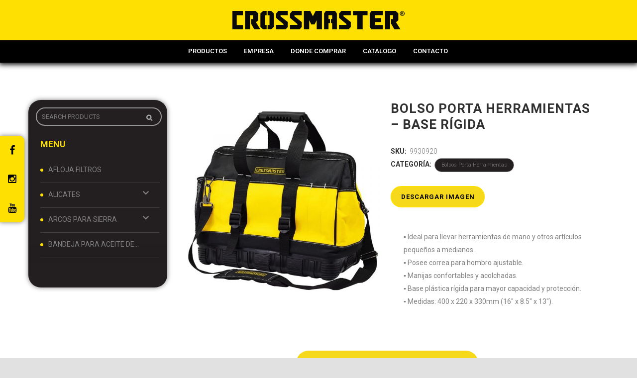

--- FILE ---
content_type: text/html; charset=UTF-8
request_url: https://crossmaster.com.ar/productos/bolsos-porta-herramientas/bolso-porta-herramientas-2/
body_size: 52254
content:

<!DOCTYPE html>
<html lang="es">
<head>
	<meta charset="UTF-8" />
	
	<title>BOLSO PORTA HERRAMIENTAS &#8211; BASE RÍGIDA | Crossmaster</title>

				<meta name="viewport" content="width=device-width,initial-scale=1,user-scalable=no">
		
	<link rel="profile" href="http://gmpg.org/xfn/11" />
	<link rel="pingback" href="https://crossmaster.com.ar/xmlrpc.php" />
	<link rel="shortcut icon" type="image/x-icon" href="https://crossmaster.com.ar/wp-content/uploads/favicon.png">
	<link rel="apple-touch-icon" href="https://crossmaster.com.ar/wp-content/uploads/favicon.png"/>
	<link href='//fonts.googleapis.com/css?family=Raleway:100,200,300,400,500,600,700,800,900,300italic,400italic|Roboto:100,200,300,400,500,600,700,800,900,300italic,400italic&subset=latin,latin-ext' rel='stylesheet' type='text/css'>
<meta name='robots' content='max-image-preview:large' />
	<style>img:is([sizes="auto" i], [sizes^="auto," i]) { contain-intrinsic-size: 3000px 1500px }</style>
	<link rel='dns-prefetch' href='//use.fontawesome.com' />
<link rel="alternate" type="application/rss+xml" title="Crossmaster &raquo; Feed" href="https://crossmaster.com.ar/feed/" />
<link rel="alternate" type="application/rss+xml" title="Crossmaster &raquo; Feed de los comentarios" href="https://crossmaster.com.ar/comments/feed/" />
<link rel='canonical' href='https://crossmaster.com.ar/productos/bolsos-porta-herramientas/bolso-porta-herramientas-2/' />
<link rel='canonical' href='https://crossmaster.com.ar/productos/bolsos-porta-herramientas/bolso-porta-herramientas-2/' />
<script type="text/javascript">
/* <![CDATA[ */
window._wpemojiSettings = {"baseUrl":"https:\/\/s.w.org\/images\/core\/emoji\/16.0.1\/72x72\/","ext":".png","svgUrl":"https:\/\/s.w.org\/images\/core\/emoji\/16.0.1\/svg\/","svgExt":".svg","source":{"concatemoji":"https:\/\/crossmaster.com.ar\/wp-includes\/js\/wp-emoji-release.min.js?ver=6.8.3"}};
/*! This file is auto-generated */
!function(s,n){var o,i,e;function c(e){try{var t={supportTests:e,timestamp:(new Date).valueOf()};sessionStorage.setItem(o,JSON.stringify(t))}catch(e){}}function p(e,t,n){e.clearRect(0,0,e.canvas.width,e.canvas.height),e.fillText(t,0,0);var t=new Uint32Array(e.getImageData(0,0,e.canvas.width,e.canvas.height).data),a=(e.clearRect(0,0,e.canvas.width,e.canvas.height),e.fillText(n,0,0),new Uint32Array(e.getImageData(0,0,e.canvas.width,e.canvas.height).data));return t.every(function(e,t){return e===a[t]})}function u(e,t){e.clearRect(0,0,e.canvas.width,e.canvas.height),e.fillText(t,0,0);for(var n=e.getImageData(16,16,1,1),a=0;a<n.data.length;a++)if(0!==n.data[a])return!1;return!0}function f(e,t,n,a){switch(t){case"flag":return n(e,"\ud83c\udff3\ufe0f\u200d\u26a7\ufe0f","\ud83c\udff3\ufe0f\u200b\u26a7\ufe0f")?!1:!n(e,"\ud83c\udde8\ud83c\uddf6","\ud83c\udde8\u200b\ud83c\uddf6")&&!n(e,"\ud83c\udff4\udb40\udc67\udb40\udc62\udb40\udc65\udb40\udc6e\udb40\udc67\udb40\udc7f","\ud83c\udff4\u200b\udb40\udc67\u200b\udb40\udc62\u200b\udb40\udc65\u200b\udb40\udc6e\u200b\udb40\udc67\u200b\udb40\udc7f");case"emoji":return!a(e,"\ud83e\udedf")}return!1}function g(e,t,n,a){var r="undefined"!=typeof WorkerGlobalScope&&self instanceof WorkerGlobalScope?new OffscreenCanvas(300,150):s.createElement("canvas"),o=r.getContext("2d",{willReadFrequently:!0}),i=(o.textBaseline="top",o.font="600 32px Arial",{});return e.forEach(function(e){i[e]=t(o,e,n,a)}),i}function t(e){var t=s.createElement("script");t.src=e,t.defer=!0,s.head.appendChild(t)}"undefined"!=typeof Promise&&(o="wpEmojiSettingsSupports",i=["flag","emoji"],n.supports={everything:!0,everythingExceptFlag:!0},e=new Promise(function(e){s.addEventListener("DOMContentLoaded",e,{once:!0})}),new Promise(function(t){var n=function(){try{var e=JSON.parse(sessionStorage.getItem(o));if("object"==typeof e&&"number"==typeof e.timestamp&&(new Date).valueOf()<e.timestamp+604800&&"object"==typeof e.supportTests)return e.supportTests}catch(e){}return null}();if(!n){if("undefined"!=typeof Worker&&"undefined"!=typeof OffscreenCanvas&&"undefined"!=typeof URL&&URL.createObjectURL&&"undefined"!=typeof Blob)try{var e="postMessage("+g.toString()+"("+[JSON.stringify(i),f.toString(),p.toString(),u.toString()].join(",")+"));",a=new Blob([e],{type:"text/javascript"}),r=new Worker(URL.createObjectURL(a),{name:"wpTestEmojiSupports"});return void(r.onmessage=function(e){c(n=e.data),r.terminate(),t(n)})}catch(e){}c(n=g(i,f,p,u))}t(n)}).then(function(e){for(var t in e)n.supports[t]=e[t],n.supports.everything=n.supports.everything&&n.supports[t],"flag"!==t&&(n.supports.everythingExceptFlag=n.supports.everythingExceptFlag&&n.supports[t]);n.supports.everythingExceptFlag=n.supports.everythingExceptFlag&&!n.supports.flag,n.DOMReady=!1,n.readyCallback=function(){n.DOMReady=!0}}).then(function(){return e}).then(function(){var e;n.supports.everything||(n.readyCallback(),(e=n.source||{}).concatemoji?t(e.concatemoji):e.wpemoji&&e.twemoji&&(t(e.twemoji),t(e.wpemoji)))}))}((window,document),window._wpemojiSettings);
/* ]]> */
</script>
<link rel='stylesheet' id='sb_instagram_styles-css' href='https://crossmaster.com.ar/wp-content/plugins/instagram-feed/css/sb-instagram-2-2.min.css?ver=2.4.7' type='text/css' media='all' />
<style id='wp-emoji-styles-inline-css' type='text/css'>

	img.wp-smiley, img.emoji {
		display: inline !important;
		border: none !important;
		box-shadow: none !important;
		height: 1em !important;
		width: 1em !important;
		margin: 0 0.07em !important;
		vertical-align: -0.1em !important;
		background: none !important;
		padding: 0 !important;
	}
</style>
<link rel='stylesheet' id='wp-block-library-css' href='https://crossmaster.com.ar/wp-includes/css/dist/block-library/style.min.css?ver=6.8.3' type='text/css' media='all' />
<style id='classic-theme-styles-inline-css' type='text/css'>
/*! This file is auto-generated */
.wp-block-button__link{color:#fff;background-color:#32373c;border-radius:9999px;box-shadow:none;text-decoration:none;padding:calc(.667em + 2px) calc(1.333em + 2px);font-size:1.125em}.wp-block-file__button{background:#32373c;color:#fff;text-decoration:none}
</style>
<style id='global-styles-inline-css' type='text/css'>
:root{--wp--preset--aspect-ratio--square: 1;--wp--preset--aspect-ratio--4-3: 4/3;--wp--preset--aspect-ratio--3-4: 3/4;--wp--preset--aspect-ratio--3-2: 3/2;--wp--preset--aspect-ratio--2-3: 2/3;--wp--preset--aspect-ratio--16-9: 16/9;--wp--preset--aspect-ratio--9-16: 9/16;--wp--preset--color--black: #000000;--wp--preset--color--cyan-bluish-gray: #abb8c3;--wp--preset--color--white: #ffffff;--wp--preset--color--pale-pink: #f78da7;--wp--preset--color--vivid-red: #cf2e2e;--wp--preset--color--luminous-vivid-orange: #ff6900;--wp--preset--color--luminous-vivid-amber: #fcb900;--wp--preset--color--light-green-cyan: #7bdcb5;--wp--preset--color--vivid-green-cyan: #00d084;--wp--preset--color--pale-cyan-blue: #8ed1fc;--wp--preset--color--vivid-cyan-blue: #0693e3;--wp--preset--color--vivid-purple: #9b51e0;--wp--preset--gradient--vivid-cyan-blue-to-vivid-purple: linear-gradient(135deg,rgba(6,147,227,1) 0%,rgb(155,81,224) 100%);--wp--preset--gradient--light-green-cyan-to-vivid-green-cyan: linear-gradient(135deg,rgb(122,220,180) 0%,rgb(0,208,130) 100%);--wp--preset--gradient--luminous-vivid-amber-to-luminous-vivid-orange: linear-gradient(135deg,rgba(252,185,0,1) 0%,rgba(255,105,0,1) 100%);--wp--preset--gradient--luminous-vivid-orange-to-vivid-red: linear-gradient(135deg,rgba(255,105,0,1) 0%,rgb(207,46,46) 100%);--wp--preset--gradient--very-light-gray-to-cyan-bluish-gray: linear-gradient(135deg,rgb(238,238,238) 0%,rgb(169,184,195) 100%);--wp--preset--gradient--cool-to-warm-spectrum: linear-gradient(135deg,rgb(74,234,220) 0%,rgb(151,120,209) 20%,rgb(207,42,186) 40%,rgb(238,44,130) 60%,rgb(251,105,98) 80%,rgb(254,248,76) 100%);--wp--preset--gradient--blush-light-purple: linear-gradient(135deg,rgb(255,206,236) 0%,rgb(152,150,240) 100%);--wp--preset--gradient--blush-bordeaux: linear-gradient(135deg,rgb(254,205,165) 0%,rgb(254,45,45) 50%,rgb(107,0,62) 100%);--wp--preset--gradient--luminous-dusk: linear-gradient(135deg,rgb(255,203,112) 0%,rgb(199,81,192) 50%,rgb(65,88,208) 100%);--wp--preset--gradient--pale-ocean: linear-gradient(135deg,rgb(255,245,203) 0%,rgb(182,227,212) 50%,rgb(51,167,181) 100%);--wp--preset--gradient--electric-grass: linear-gradient(135deg,rgb(202,248,128) 0%,rgb(113,206,126) 100%);--wp--preset--gradient--midnight: linear-gradient(135deg,rgb(2,3,129) 0%,rgb(40,116,252) 100%);--wp--preset--font-size--small: 13px;--wp--preset--font-size--medium: 20px;--wp--preset--font-size--large: 36px;--wp--preset--font-size--x-large: 42px;--wp--preset--spacing--20: 0.44rem;--wp--preset--spacing--30: 0.67rem;--wp--preset--spacing--40: 1rem;--wp--preset--spacing--50: 1.5rem;--wp--preset--spacing--60: 2.25rem;--wp--preset--spacing--70: 3.38rem;--wp--preset--spacing--80: 5.06rem;--wp--preset--shadow--natural: 6px 6px 9px rgba(0, 0, 0, 0.2);--wp--preset--shadow--deep: 12px 12px 50px rgba(0, 0, 0, 0.4);--wp--preset--shadow--sharp: 6px 6px 0px rgba(0, 0, 0, 0.2);--wp--preset--shadow--outlined: 6px 6px 0px -3px rgba(255, 255, 255, 1), 6px 6px rgba(0, 0, 0, 1);--wp--preset--shadow--crisp: 6px 6px 0px rgba(0, 0, 0, 1);}:where(.is-layout-flex){gap: 0.5em;}:where(.is-layout-grid){gap: 0.5em;}body .is-layout-flex{display: flex;}.is-layout-flex{flex-wrap: wrap;align-items: center;}.is-layout-flex > :is(*, div){margin: 0;}body .is-layout-grid{display: grid;}.is-layout-grid > :is(*, div){margin: 0;}:where(.wp-block-columns.is-layout-flex){gap: 2em;}:where(.wp-block-columns.is-layout-grid){gap: 2em;}:where(.wp-block-post-template.is-layout-flex){gap: 1.25em;}:where(.wp-block-post-template.is-layout-grid){gap: 1.25em;}.has-black-color{color: var(--wp--preset--color--black) !important;}.has-cyan-bluish-gray-color{color: var(--wp--preset--color--cyan-bluish-gray) !important;}.has-white-color{color: var(--wp--preset--color--white) !important;}.has-pale-pink-color{color: var(--wp--preset--color--pale-pink) !important;}.has-vivid-red-color{color: var(--wp--preset--color--vivid-red) !important;}.has-luminous-vivid-orange-color{color: var(--wp--preset--color--luminous-vivid-orange) !important;}.has-luminous-vivid-amber-color{color: var(--wp--preset--color--luminous-vivid-amber) !important;}.has-light-green-cyan-color{color: var(--wp--preset--color--light-green-cyan) !important;}.has-vivid-green-cyan-color{color: var(--wp--preset--color--vivid-green-cyan) !important;}.has-pale-cyan-blue-color{color: var(--wp--preset--color--pale-cyan-blue) !important;}.has-vivid-cyan-blue-color{color: var(--wp--preset--color--vivid-cyan-blue) !important;}.has-vivid-purple-color{color: var(--wp--preset--color--vivid-purple) !important;}.has-black-background-color{background-color: var(--wp--preset--color--black) !important;}.has-cyan-bluish-gray-background-color{background-color: var(--wp--preset--color--cyan-bluish-gray) !important;}.has-white-background-color{background-color: var(--wp--preset--color--white) !important;}.has-pale-pink-background-color{background-color: var(--wp--preset--color--pale-pink) !important;}.has-vivid-red-background-color{background-color: var(--wp--preset--color--vivid-red) !important;}.has-luminous-vivid-orange-background-color{background-color: var(--wp--preset--color--luminous-vivid-orange) !important;}.has-luminous-vivid-amber-background-color{background-color: var(--wp--preset--color--luminous-vivid-amber) !important;}.has-light-green-cyan-background-color{background-color: var(--wp--preset--color--light-green-cyan) !important;}.has-vivid-green-cyan-background-color{background-color: var(--wp--preset--color--vivid-green-cyan) !important;}.has-pale-cyan-blue-background-color{background-color: var(--wp--preset--color--pale-cyan-blue) !important;}.has-vivid-cyan-blue-background-color{background-color: var(--wp--preset--color--vivid-cyan-blue) !important;}.has-vivid-purple-background-color{background-color: var(--wp--preset--color--vivid-purple) !important;}.has-black-border-color{border-color: var(--wp--preset--color--black) !important;}.has-cyan-bluish-gray-border-color{border-color: var(--wp--preset--color--cyan-bluish-gray) !important;}.has-white-border-color{border-color: var(--wp--preset--color--white) !important;}.has-pale-pink-border-color{border-color: var(--wp--preset--color--pale-pink) !important;}.has-vivid-red-border-color{border-color: var(--wp--preset--color--vivid-red) !important;}.has-luminous-vivid-orange-border-color{border-color: var(--wp--preset--color--luminous-vivid-orange) !important;}.has-luminous-vivid-amber-border-color{border-color: var(--wp--preset--color--luminous-vivid-amber) !important;}.has-light-green-cyan-border-color{border-color: var(--wp--preset--color--light-green-cyan) !important;}.has-vivid-green-cyan-border-color{border-color: var(--wp--preset--color--vivid-green-cyan) !important;}.has-pale-cyan-blue-border-color{border-color: var(--wp--preset--color--pale-cyan-blue) !important;}.has-vivid-cyan-blue-border-color{border-color: var(--wp--preset--color--vivid-cyan-blue) !important;}.has-vivid-purple-border-color{border-color: var(--wp--preset--color--vivid-purple) !important;}.has-vivid-cyan-blue-to-vivid-purple-gradient-background{background: var(--wp--preset--gradient--vivid-cyan-blue-to-vivid-purple) !important;}.has-light-green-cyan-to-vivid-green-cyan-gradient-background{background: var(--wp--preset--gradient--light-green-cyan-to-vivid-green-cyan) !important;}.has-luminous-vivid-amber-to-luminous-vivid-orange-gradient-background{background: var(--wp--preset--gradient--luminous-vivid-amber-to-luminous-vivid-orange) !important;}.has-luminous-vivid-orange-to-vivid-red-gradient-background{background: var(--wp--preset--gradient--luminous-vivid-orange-to-vivid-red) !important;}.has-very-light-gray-to-cyan-bluish-gray-gradient-background{background: var(--wp--preset--gradient--very-light-gray-to-cyan-bluish-gray) !important;}.has-cool-to-warm-spectrum-gradient-background{background: var(--wp--preset--gradient--cool-to-warm-spectrum) !important;}.has-blush-light-purple-gradient-background{background: var(--wp--preset--gradient--blush-light-purple) !important;}.has-blush-bordeaux-gradient-background{background: var(--wp--preset--gradient--blush-bordeaux) !important;}.has-luminous-dusk-gradient-background{background: var(--wp--preset--gradient--luminous-dusk) !important;}.has-pale-ocean-gradient-background{background: var(--wp--preset--gradient--pale-ocean) !important;}.has-electric-grass-gradient-background{background: var(--wp--preset--gradient--electric-grass) !important;}.has-midnight-gradient-background{background: var(--wp--preset--gradient--midnight) !important;}.has-small-font-size{font-size: var(--wp--preset--font-size--small) !important;}.has-medium-font-size{font-size: var(--wp--preset--font-size--medium) !important;}.has-large-font-size{font-size: var(--wp--preset--font-size--large) !important;}.has-x-large-font-size{font-size: var(--wp--preset--font-size--x-large) !important;}
:where(.wp-block-post-template.is-layout-flex){gap: 1.25em;}:where(.wp-block-post-template.is-layout-grid){gap: 1.25em;}
:where(.wp-block-columns.is-layout-flex){gap: 2em;}:where(.wp-block-columns.is-layout-grid){gap: 2em;}
:root :where(.wp-block-pullquote){font-size: 1.5em;line-height: 1.6;}
</style>
<link rel='stylesheet' id='contact-form-7-css' href='https://crossmaster.com.ar/wp-content/plugins/contact-form-7/includes/css/styles.css?ver=5.8.6' type='text/css' media='all' />
<link rel='stylesheet' id='rs-plugin-settings-css' href='https://crossmaster.com.ar/wp-content/plugins/revslider/public/assets/css/rs6.css?ver=6.1.1' type='text/css' media='all' />
<style id='rs-plugin-settings-inline-css' type='text/css'>
#rs-demo-id {}
</style>
<link rel='stylesheet' id='style-css' href='https://crossmaster.com.ar/wp-content/plugins/woo-sidebar-category-accordion/css/wcsca.css?ver=6.8.3' type='text/css' media='all' />
<link rel='stylesheet' id='fontawesome-css' href='https://use.fontawesome.com/releases/v5.6.3/css/all.css?ver=4.6.1' type='text/css' media='all' />
<link rel='stylesheet' id='wa_wcc_mtree_css_file-css' href='https://crossmaster.com.ar/wp-content/plugins/woocommerce-collapsing-categories/assets/css/mtree.css?ver=6.8.3' type='text/css' media='all' />
<link rel='stylesheet' id='photoswipe-css' href='https://crossmaster.com.ar/wp-content/plugins/woocommerce/assets/css/photoswipe/photoswipe.min.css?ver=10.2.3' type='text/css' media='all' />
<link rel='stylesheet' id='photoswipe-default-skin-css' href='https://crossmaster.com.ar/wp-content/plugins/woocommerce/assets/css/photoswipe/default-skin/default-skin.min.css?ver=10.2.3' type='text/css' media='all' />
<style id='woocommerce-inline-inline-css' type='text/css'>
.woocommerce form .form-row .required { visibility: visible; }
</style>
<link rel='stylesheet' id='wpsl-styles-css' href='https://crossmaster.com.ar/wp-content/plugins/wp-store-locator/css/styles.min.css?ver=2.2.237' type='text/css' media='all' />
<link rel='stylesheet' id='brands-styles-css' href='https://crossmaster.com.ar/wp-content/plugins/woocommerce/assets/css/brands.css?ver=10.2.3' type='text/css' media='all' />
<link rel='stylesheet' id='default_style-css' href='https://crossmaster.com.ar/wp-content/themes/bridge/style.css?ver=6.8.3' type='text/css' media='all' />
<link rel='stylesheet' id='qode_font_awesome-css' href='https://crossmaster.com.ar/wp-content/themes/bridge/css/font-awesome/css/font-awesome.min.css?ver=6.8.3' type='text/css' media='all' />
<link rel='stylesheet' id='qode_font_elegant-css' href='https://crossmaster.com.ar/wp-content/themes/bridge/css/elegant-icons/style.min.css?ver=6.8.3' type='text/css' media='all' />
<link rel='stylesheet' id='qode_linea_icons-css' href='https://crossmaster.com.ar/wp-content/themes/bridge/css/linea-icons/style.css?ver=6.8.3' type='text/css' media='all' />
<link rel='stylesheet' id='stylesheet-css' href='https://crossmaster.com.ar/wp-content/themes/bridge/css/stylesheet.min.css?ver=6.8.3' type='text/css' media='all' />
<link rel='stylesheet' id='woocommerce-css' href='https://crossmaster.com.ar/wp-content/themes/bridge/css/woocommerce.min.css?ver=6.8.3' type='text/css' media='all' />
<link rel='stylesheet' id='woocommerce_responsive-css' href='https://crossmaster.com.ar/wp-content/themes/bridge/css/woocommerce_responsive.min.css?ver=6.8.3' type='text/css' media='all' />
<link rel='stylesheet' id='qode_print-css' href='https://crossmaster.com.ar/wp-content/themes/bridge/css/print.css?ver=6.8.3' type='text/css' media='all' />
<link rel='stylesheet' id='mac_stylesheet-css' href='https://crossmaster.com.ar/wp-content/themes/bridge/css/mac_stylesheet.css?ver=6.8.3' type='text/css' media='all' />
<link rel='stylesheet' id='webkit-css' href='https://crossmaster.com.ar/wp-content/themes/bridge/css/webkit_stylesheet.css?ver=6.8.3' type='text/css' media='all' />
<link rel='stylesheet' id='style_dynamic-css' href='https://crossmaster.com.ar/wp-content/themes/bridge/css/style_dynamic.css?ver=1730125755' type='text/css' media='all' />
<link rel='stylesheet' id='responsive-css' href='https://crossmaster.com.ar/wp-content/themes/bridge/css/responsive.min.css?ver=6.8.3' type='text/css' media='all' />
<link rel='stylesheet' id='style_dynamic_responsive-css' href='https://crossmaster.com.ar/wp-content/themes/bridge/css/style_dynamic_responsive.css?ver=1730125755' type='text/css' media='all' />
<link rel='stylesheet' id='js_composer_front-css' href='https://crossmaster.com.ar/wp-content/plugins/js_composer/assets/css/js_composer.min.css?ver=6.6.0' type='text/css' media='all' />
<link rel='stylesheet' id='custom_css-css' href='https://crossmaster.com.ar/wp-content/themes/bridge/css/custom_css.css?ver=1730125755' type='text/css' media='all' />
<link rel='stylesheet' id='tablepress-default-css' href='https://crossmaster.com.ar/wp-content/tablepress-combined.min.css?ver=5' type='text/css' media='all' />

<!-- wp_print_scripts -->
<script type="text/javascript" src="https://crossmaster.com.ar/wp-includes/js/jquery/jquery.min.js?ver=3.7.1-2024-01-30" id="jquery-core-js"></script>
<script type="text/javascript" src="https://crossmaster.com.ar/wp-includes/js/jquery/jquery-migrate.min.js?ver=3.4.1-2024-01-30" id="jquery-migrate-js"></script>
<script type="text/javascript" src="https://crossmaster.com.ar/wp-content/plugins/revslider/public/assets/js/revolution.tools.min.js?ver=6.0-2024-01-30" id="tp-tools-js"></script>
<script type="text/javascript" src="https://crossmaster.com.ar/wp-content/plugins/revslider/public/assets/js/rs6.min.js?ver=6.1.1-2024-01-30" id="revmin-js"></script>
<script type="text/javascript" src="https://crossmaster.com.ar/wp-content/plugins/woocommerce/assets/js/jquery-blockui/jquery.blockUI.min.js?ver=2.7.0-wc.10.2.3-2024-01-30" id="jquery-blockui-js" data-wp-strategy="defer"></script>
<script type="text/javascript" id="wc-add-to-cart-js-extra">
/* <![CDATA[ */
var wc_add_to_cart_params = {"ajax_url":"\/wp-admin\/admin-ajax.php","wc_ajax_url":"\/?wc-ajax=%%endpoint%%","i18n_view_cart":"Ver carrito","cart_url":"https:\/\/crossmaster.com.ar","is_cart":"","cart_redirect_after_add":"no"};
/* ]]> */
</script>
<script type="text/javascript" src="https://crossmaster.com.ar/wp-content/plugins/woocommerce/assets/js/frontend/add-to-cart.min.js?ver=10.2.3-2024-01-30" id="wc-add-to-cart-js" data-wp-strategy="defer"></script>
<script type="text/javascript" src="https://crossmaster.com.ar/wp-content/plugins/woocommerce/assets/js/photoswipe/photoswipe.min.js?ver=4.1.1-wc.10.2.3-2024-01-30" id="photoswipe-js" defer="defer" data-wp-strategy="defer"></script>
<script type="text/javascript" src="https://crossmaster.com.ar/wp-content/plugins/woocommerce/assets/js/photoswipe/photoswipe-ui-default.min.js?ver=4.1.1-wc.10.2.3-2024-01-30" id="photoswipe-ui-default-js" defer="defer" data-wp-strategy="defer"></script>
<script type="text/javascript" id="wc-single-product-js-extra">
/* <![CDATA[ */
var wc_single_product_params = {"i18n_required_rating_text":"Por favor elige una puntuaci\u00f3n","i18n_rating_options":["1 de 5 estrellas","2 de 5 estrellas","3 de 5 estrellas","4 de 5 estrellas","5 de 5 estrellas"],"i18n_product_gallery_trigger_text":"Ver galer\u00eda de im\u00e1genes a pantalla completa","review_rating_required":"yes","flexslider":{"rtl":false,"animation":"slide","smoothHeight":true,"directionNav":false,"controlNav":"thumbnails","slideshow":false,"animationSpeed":500,"animationLoop":false,"allowOneSlide":false},"zoom_enabled":"","zoom_options":[],"photoswipe_enabled":"1","photoswipe_options":{"shareEl":false,"closeOnScroll":false,"history":false,"hideAnimationDuration":0,"showAnimationDuration":0},"flexslider_enabled":"1"};
/* ]]> */
</script>
<script type="text/javascript" src="https://crossmaster.com.ar/wp-content/plugins/woocommerce/assets/js/frontend/single-product.min.js?ver=10.2.3-2024-01-30" id="wc-single-product-js" defer="defer" data-wp-strategy="defer"></script>
<script type="text/javascript" src="https://crossmaster.com.ar/wp-content/plugins/woocommerce/assets/js/js-cookie/js.cookie.min.js?ver=2.1.4-wc.10.2.3-2024-01-30" id="js-cookie-js" defer="defer" data-wp-strategy="defer"></script>
<script type="text/javascript" id="woocommerce-js-extra">
/* <![CDATA[ */
var woocommerce_params = {"ajax_url":"\/wp-admin\/admin-ajax.php","wc_ajax_url":"\/?wc-ajax=%%endpoint%%","i18n_password_show":"Mostrar contrase\u00f1a","i18n_password_hide":"Ocultar contrase\u00f1a"};
/* ]]> */
</script>
<script type="text/javascript" src="https://crossmaster.com.ar/wp-content/plugins/woocommerce/assets/js/frontend/woocommerce.min.js?ver=10.2.3-2024-01-30" id="woocommerce-js" defer="defer" data-wp-strategy="defer"></script>
<script type="text/javascript" src="https://crossmaster.com.ar/wp-content/plugins/js_composer/assets/js/vendors/woocommerce-add-to-cart.js?ver=6.6.0-2024-01-30" id="vc_woocommerce-add-to-cart-js-js"></script>
<link rel="https://api.w.org/" href="https://crossmaster.com.ar/wp-json/" /><link rel="alternate" title="JSON" type="application/json" href="https://crossmaster.com.ar/wp-json/wp/v2/product/8513" /><link rel="EditURI" type="application/rsd+xml" title="RSD" href="https://crossmaster.com.ar/xmlrpc.php?rsd" />
<meta name="generator" content="WordPress 6.8.3" />
<meta name="generator" content="WooCommerce 10.2.3" />
<link rel='shortlink' href='https://crossmaster.com.ar/?p=8513' />
<link rel="alternate" title="oEmbed (JSON)" type="application/json+oembed" href="https://crossmaster.com.ar/wp-json/oembed/1.0/embed?url=https%3A%2F%2Fcrossmaster.com.ar%2Fproductos%2Fbolsos-porta-herramientas%2Fbolso-porta-herramientas-2%2F" />
<link rel="alternate" title="oEmbed (XML)" type="text/xml+oembed" href="https://crossmaster.com.ar/wp-json/oembed/1.0/embed?url=https%3A%2F%2Fcrossmaster.com.ar%2Fproductos%2Fbolsos-porta-herramientas%2Fbolso-porta-herramientas-2%2F&#038;format=xml" />
<meta name="cdp-version" content="1.4.9" />    <script>
        var wcscaOpenIcon = 'fas fa-chevron-up';
        var wcscaClosedIcon = 'fas fa-chevron-down';
    </script>
    <style>
        .wcsca-icon { font-size: 1em; }
            .widget_product_categories ul li { 
        padding-top: .5em !important;
        padding-bottom: .5em !important;
    }
        </style>

<meta name="google-site-verification" content="XHznqvr70QjcFW59JRhoDnOHKYLMegSr4hSdFuLVDbg" />

<!-- Facebook Pixel Code -->
<script>
  !function(f,b,e,v,n,t,s)
  {if(f.fbq)return;n=f.fbq=function(){n.callMethod?
  n.callMethod.apply(n,arguments):n.queue.push(arguments)};
  if(!f._fbq)f._fbq=n;n.push=n;n.loaded=!0;n.version='2.0';
  n.queue=[];t=b.createElement(e);t.async=!0;
  t.src=v;s=b.getElementsByTagName(e)[0];
  s.parentNode.insertBefore(t,s)}(window, document,'script',
  'https://connect.facebook.net/en_US/fbevents.js');
  fbq('init', '613231436036434');
  fbq('track', 'PageView');
</script>
<noscript><img height="1" width="1" style="display:none"
  src="https://www.facebook.com/tr?id=613231436036434&ev=PageView&noscript=1"
/></noscript>
<!-- End Facebook Pixel Code -->


<!-- Global site tag (gtag.js) - Google Analytics 4 -->
<script async src="https://www.googletagmanager.com/gtag/js?id=G-QCCPSQ5QJD"></script>
<script>
  window.dataLayer = window.dataLayer || [];
  function gtag(){dataLayer.push(arguments);}
  gtag('js', new Date());

  gtag('config', 'G-QCCPSQ5QJD');
</script>
<!-- Google Analytics End -->


<!-- Google Tag Manager -->
<script>(function(w,d,s,l,i){w[l]=w[l]||[];w[l].push({'gtm.start':
new Date().getTime(),event:'gtm.js'});var f=d.getElementsByTagName(s)[0],
j=d.createElement(s),dl=l!='dataLayer'?'&l='+l:'';j.async=true;j.src=
'https://www.googletagmanager.com/gtm.js?id='+i+dl;f.parentNode.insertBefore(j,f);
})(window,document,'script','dataLayer','GTM-MNZ9GRZX');</script>
<!-- End Google Tag Manager -->

<script type="text/javascript">
jQuery(document).ready(function($){

	});
</script>
<style>
</style>
	<noscript><style>.woocommerce-product-gallery{ opacity: 1 !important; }</style></noscript>
	<meta name="generator" content="Powered by WPBakery Page Builder - drag and drop page builder for WordPress."/>
<meta name="generator" content="Powered by Slider Revolution 6.1.1 - responsive, Mobile-Friendly Slider Plugin for WordPress with comfortable drag and drop interface." />
<link rel="icon" href="https://crossmaster.com.ar/wp-content/uploads/cropped-favicon-32x32.png" sizes="32x32" />
<link rel="icon" href="https://crossmaster.com.ar/wp-content/uploads/cropped-favicon-192x192.png" sizes="192x192" />
<link rel="apple-touch-icon" href="https://crossmaster.com.ar/wp-content/uploads/cropped-favicon-180x180.png" />
<meta name="msapplication-TileImage" content="https://crossmaster.com.ar/wp-content/uploads/cropped-favicon-270x270.png" />
<script type="text/javascript">function setREVStartSize(a){try{var b,c=document.getElementById(a.c).parentNode.offsetWidth;if(c=0===c||isNaN(c)?window.innerWidth:c,a.tabw=void 0===a.tabw?0:parseInt(a.tabw),a.thumbw=void 0===a.thumbw?0:parseInt(a.thumbw),a.tabh=void 0===a.tabh?0:parseInt(a.tabh),a.thumbh=void 0===a.thumbh?0:parseInt(a.thumbh),a.tabhide=void 0===a.tabhide?0:parseInt(a.tabhide),a.thumbhide=void 0===a.thumbhide?0:parseInt(a.thumbhide),a.mh=void 0===a.mh||""==a.mh?0:a.mh,"fullscreen"===a.layout||"fullscreen"===a.l)b=Math.max(a.mh,window.innerHeight);else{for(var d in a.gw=Array.isArray(a.gw)?a.gw:[a.gw],a.rl)(void 0===a.gw[d]||0===a.gw[d])&&(a.gw[d]=a.gw[d-1]);for(var d in a.gh=void 0===a.el||""===a.el||Array.isArray(a.el)&&0==a.el.length?a.gh:a.el,a.gh=Array.isArray(a.gh)?a.gh:[a.gh],a.rl)(void 0===a.gh[d]||0===a.gh[d])&&(a.gh[d]=a.gh[d-1]);var e,f=Array(a.rl.length),g=0;for(var d in a.tabw=a.tabhide>=c?0:a.tabw,a.thumbw=a.thumbhide>=c?0:a.thumbw,a.tabh=a.tabhide>=c?0:a.tabh,a.thumbh=a.thumbhide>=c?0:a.thumbh,a.rl)f[d]=a.rl[d]<window.innerWidth?0:a.rl[d];for(var d in e=f[0],f)e>f[d]&&0<f[d]&&(e=f[d],g=d);var h=c>a.gw[g]+a.tabw+a.thumbw?1:(c-(a.tabw+a.thumbw))/a.gw[g];b=a.gh[g]*h+(a.tabh+a.thumbh)}void 0===window.rs_init_css&&(window.rs_init_css=document.head.appendChild(document.createElement("style"))),document.getElementById(a.c).height=b,window.rs_init_css.innerHTML+="#"+a.c+"_wrapper { height: "+b+"px }"}catch(a){console.log("Failure at Presize of Slider:"+a)}};</script>
		<style type="text/css" id="wp-custom-css">
			@import url("/wp-content/css/home.css");

.footer_top {
	padding-top: 0px;
	padding-bottom: 0px;
}

footer .fab {
    padding: 0px 8px;
}

footer .fab.fa-google-play {
    font-size: 2.5em;

}

.footer_top p {
    color: black;
}
footer p {
    font-size: 12px;
}

footer .wpb_column.vc_column_container.vc_col-sm-4:nth-of-type(2n-1) {
    padding-top: 20px;
}

footer .vc_single_image-img.attachment-full {
    height: 30px;
    width: auto;
	  border-radius: 6px;
}

footer .wpb_column.vc_column_container.vc_col-sm-4:nth-of-type(1) {
	padding-bottom: 5px;
}

@media only screen and (min-width:1001px) {
	footer .wpb_column.vc_column_container.vc_col-sm-4:nth-of-type(1) {
		padding-top: 26px;
	}
}

footer img.vc_single_image-img.attachment-full {
	box-shadow: none;
}

@media only screen and (max-width:768px) {	
    footer img {
        box-shadow: 0px 0px 6px 0px #000000c4;
    }
    footer .vc_single_image-img.attachment-full {		
        box-shadow: 0px 0px 6px 0px #000000c4;
        padding: 0;
        margin: 10px;
    }
}

/**************/
/* social bar */
/**************/

.icon-bar {
	position: fixed;
	top: 50%;
	left: 0%;
	-webkit-transform: translateY(-50%);
	-ms-transform: translateY(-50%);
	transform: translateY(-50%);
	box-shadow: 0px 0px 10px 0px rgba(0,0,0,0.5);
	border-radius: 0 11px 11px 0;
	background-color: #fee102;
}

.icon-bar a {
    display: block;
    text-align: center;
    padding: 16px;
    transition: all 0.3s ease;
    color: white;
    font-size: 20px;
}

.icon-bar a:hover {
    background-color: #000;
}

.facebook {
    background: var(--color1);
    color: white;
}

.instagam {
    background: var(--color1);
    color: white;
}

.twitter {
    background: var(--color1);
    color: white;
}
    
.linkedin {
    background: var(--color1);
    color: white;
}

.youtube {
    background: var(--color1);
    color: white;
}

.icon-bar a:first-child {
    border-radius: 0 11px 0 0;
}

.icon-bar a:last-child {
	border-radius: 0 0 11px 0;
}
  
.icon-bar a i.fa {
	padding: 0;
}

@media all and (max-width: 1000px){
    .icon-bar a {
        padding: 11px;
    }
	
}

/**************************/
/* menu lateral porductos */
@media all and (max-width: 1000px){
	.sidebar .widget_product_categories:nth-child(3){
		display:none
	}
	
}

@media all and (min-width: 1001px){
	.sidebar .widget_product_categories:nth-child(2){
		display:none
	}
	
}

.sidebar {
    background-color: #231f20;
    padding: 15px 15px;
    border-radius: 25px;
    box-shadow: 0px 0px 10px rgba(0,0,0,0.5);
}

#searchform {
    border-radius: 30px;
}

.widget.woocommerce.widget_product_categories h5 {
    color: var(--color1);
}

/* fix 0px */
.column_inner {
    min-height: 10px;
}

@media only screen and (min-width:1001px) {
  .container .column1 aside {
    position: fixed;
    top: 201px;
	  margin-left: -33px;
    }
  .sidebar::after {
    content: "";
    position: absolute;
    display: block;
    height: 50px;
    width: 100%;
    background: rgb(236,236,236);
    background: linear-gradient(180deg, rgba(236,236,236,0) 0%, rgb(35, 31, 32) 70%);
    z-index: 10;
    bottom: 35px;
    margin-left: -15px;
    pointer-events: none;
	  }
}
.widget #searchform {
        border-radius: 30px;
        background-color: var(--color5);
        border: 2px solid var(--color4);
}
	
@media only screen and (min-width:1300px) {
    .sidebar .product-categories {
        width: 245px;
    }       
}

@media only screen and (min-width:1201px) and (max-width:1299px) {
    .sidebar .product-categories {
        width: 240px;
    }
}
	
@media only screen and (min-width:1001px) and (max-width:1200px) {
    .sidebar .product-categories {
        width: 211px;
    }
}
	
@media all and (min-width: 1001px){
    .widget.woocommerce.widget_product_categories:nth-child(2) {
        display: none;
    }
    .widget.woocommerce.widget_product_categories {
        padding-left: 9px;
    }
    .sidebar .product-categories {
        overflow: auto;
        height: 400px;
        scrollbar-width: thin;
        scrollbar-color: var(--color1) #404040;
    }



    .product-categories::-webkit-scrollbar {
        width: 8px;
    }
    .product-categories::-webkit-scrollbar-thumb {
        background-color: var(--color1);
        border-radius: 0px;
        border: 1px solid black;
        border: none;
    }
    .product-categories::-webkit-scrollbar-track {
        background: #404040;
        border-radius: 0px;
    }
    
}
	
@media only screen and (min-width:1001px) and (min-height: 601px) {
    .sidebar .product-categories {

        height: calc(100vh - 495px);
    }
}

@media only screen and (min-width:1001px) and (min-height: 601px) and (max-height: 700px) {
    .container .column1 aside {
        top: 154px;
    }
    .sidebar .product-categories {
        height: calc(100vh - 427px);
    }
}
	
	ul .fas.fa-chevron-down, ul .fas.fa-chevron-up {
    margin-right: 22px;
}
	
aside .widget {
    margin: 0 0 20px;
}

.column1 aside.sidebar .product-categories::after {
	content: "fin";
	color: var(--color5);
}

.product-categories .cat-item {
    border-bottom: 1px solid #404040;
}
.cat-item::before {
    content: "";
    border: 3px solid var(--color1);
    border-radius: 10px;
    margin: 0 10px 7px 0px;
    height: 0px;
    display: inline-block;
    width: 0px;
	  position: absolute;
	  top: 21px;
}
aside .widget.woocommerce.widget_product_search {
	margin-bottom: 15px;
}
	.content .container .container_inner.default_template_holder, .content .container .container_inner.page_container_inner {
	padding-top: 76px;
}
	
	
/* Menu productos: corregir chevron fuera de lugar cuando el texto es largo */
@media all and (min-width: 1001px) {
	aside .widget a {
		color: inherit;
		text-overflow: ellipsis;
		overflow: hidden;
		white-space: nowrap;
		width: 184px;
		display: inline-block;
		transform: translateY(3px);
		transition: all ease 1s;
		height: 26px;
		margin-left: 16px;
	}

	aside .widget a:hover {
		overflow: visible;
		white-space: break-spaces;

	}
	.product-categories .cat-item {
		min-height: 35px;
	}
}
	
/* precio woocommerce */
.price {
    display: none;
}
.cart {
    display: none;
}

.woocommerce-Price-amount.amount {
	display: none;
}
.q_accordion_holder.toggle.boxed.woocommerce-accordion {
	visibility: unset;
}
.woocommerce-product-gallery.woocommerce-product-gallery--with-images.woocommerce-product-gallery--columns-4.images {
	opacity: 1 !important;
}
h6.title-holder.clearfix.description_tab.ui-accordion-header.ui-helper-reset.ui-state-default.ui-corner-top.ui-corner-bottom {
	display: none;
}
h6.title-holder.clearfix.description_tab {
	display: none;
}

header.centered_logo .q_logo a {
	height: 40px;
	visibility: visible;
}

/* productos relacionados woo */

@media all and (min-width: 769px) {

    body.single-product.woocommerce-page .related.products ul.products li.product {
        margin-right: 2%;
        padding: 3%;
        width: 23%;
    }

}

@media all and (max-width: 768px) and (min-width: 481px) {

    body.single-product.woocommerce-page .related.products ul.products li.product {
        margin-right: 2%;
        padding: 3%;
        width: 48%;
    }

}

@media all and (max-width: 480px) {
    body.single-product.woocommerce-page div.product .related.products h4 {
        border-radius: 0;
        display: block;
        margin: 0;
    }

    body.single-product.woocommerce-page .related.products ul.products li.product {
        margin-right: 2%;
        padding: 3%;
        width: 97%;
    }
    body.single-product.woocommerce-page .container_inner.default_template_holder {
        width: 100%;
    }
}

/* truncar titulos prod. rel. woo */

body.single-product.woocommerce-page .related.products ul.products li.product h6 {
    min-height: 5em;
    overflow: hidden;
    display: -webkit-box;
    -webkit-line-clamp: 3;
    -webkit-box-orient: vertical;
}


body.single-product.woocommerce-page .related.products ul.products li.product .price {
    display: none;
}

/* tablas productos woo */

.woocommerce-page thead {
    background-color: #eee;
}
.woocommerce-page tr:nth-child(even) {
    background-color: #eee;
}

.woo-cat-h1 {
	margin-bottom: 18px;
}

.video-yt-short {
	width: 100%;
	height: auto;
	aspect-ratio: 9/16;
	max-height: 100vh;
	padding: 0;
	margin: 0;
}

.video-yt-short iframe{
	width: 100%;
	height: 100%;
	margin: 0;
	padding: 0;

}

/* boton vermas woo */
.read-more-product {
	margin-left: 0;
	margin-right: 0;
	padding-top: 7px;
	background-color: #231f20;
	color: #fee102 !important;
}

/* descripcion pord. woo */
.woocommerce.single-product .summary h2,
.woocommerce.single-product .summary h3,
.woocommerce.single-product .summary h4,
.woocommerce.single-product .summary h5,
.woocommerce.single-product .summary h6 {
    margin: 20px 0;
}

/* listado de categorias en los productos woo */

.product .product_meta > .posted_in {
	max-height: 122px;
	overflow: auto;
	scrollbar-width: thin;
}

.product .posted_in > a {
	display: inline-block;
	background-color: var(--color5);
	border: 1px solid var(--color4);
	border-radius: 50px;
	padding-left: 13px;
	padding-right: 13px;
	/* margin-top: 3px; */
	margin-bottom: 3px;
	color: white;
	font-size: 11px;
}

.woocommerce .product h1.product_title {
    font-size: 26px;
}
@media (max-width: 480px) {
    .woocommerce .product .summary.entry-summary {
        padding-left: 26px;
        padding-right: 26px;
    }
	
    .accordion_content.ui-accordion-content.ui-helper-reset.ui-widget-content.ui-corner-bottom {
        padding-left: 0;
    }
}

table td {
	vertical-align: top;
}		</style>
		<noscript><style> .wpb_animate_when_almost_visible { opacity: 1; }</style></noscript></head>

<body class="wp-singular product-template-default single single-product postid-8513 wp-theme-bridge theme-bridge woocommerce woocommerce-page woocommerce-no-js  qode-title-hidden columns-4 qode-theme-ver-9.1.3 wpb-js-composer js-comp-ver-6.6.0 vc_responsive">

						<div class="wrapper">
	<div class="wrapper_inner">
	<!-- Google Analytics start -->
		<!-- Google Analytics end -->

	


<header class=" centered_logo scroll_header_top_area  fixed scrolled_not_transparent page_header">
    <div class="header_inner clearfix">

		<div class="header_top_bottom_holder">
		<div class="header_bottom clearfix" style='' >
		    				<div class="container">
					<div class="container_inner clearfix">
                    			                					<div class="header_inner_left">
                        <!-- rapa_dynamic_sidebar_before index=header_left_from_logo has_widgets= --><!-- rapa_dynamic_sidebar_after index=header_left_from_logo has_widgets= post_type=product -->													<div class="mobile_menu_button">
                                <span>
                                    <i class="qode_icon_font_awesome fa fa-bars " ></i>                                </span>
                            </div>
												<div class="logo_wrapper">
                            							<div class="q_logo">
								<a href="https://crossmaster.com.ar/">
									<img class="normal" src="https://crossmaster.com.ar/wp-content/uploads/logo-crossmaster.png" alt="Logo"/>
									<img class="light" src="https://crossmaster.com.ar/wp-content/uploads/logo-crossmaster.png" alt="Logo"/>
									<img class="dark" src="https://crossmaster.com.ar/wp-content/uploads/logo-crossmaster.png" alt="Logo"/>
									<img class="sticky" src="https://crossmaster.com.ar/wp-content/uploads/logo-crossmaster.png" alt="Logo"/>
									<img class="mobile" src="https://crossmaster.com.ar/wp-content/uploads/logo-crossmaster-mobile.png" alt="Logo"/>
																	</a>
							</div>
                            						</div>
                                                <!-- rapa_dynamic_sidebar_before index=header_right_from_logo has_widgets= --><!-- rapa_dynamic_sidebar_after index=header_right_from_logo has_widgets= post_type=product -->					</div>
                    					                                                						
						
						<nav class="main_menu drop_down center">
						<ul id="menu-principal" class=""><li id="nav-menu-item-51" class="menu-item menu-item-type-post_type menu-item-object-page current_page_parent  narrow"><a href="https://crossmaster.com.ar/productos/" class=""><i class="menu_icon blank fa"></i><span>Productos</span><span class="plus"></span></a></li>
<li id="nav-menu-item-7417" class="menu-item menu-item-type-post_type menu-item-object-page  narrow"><a href="https://crossmaster.com.ar/empresa/" class=""><i class="menu_icon blank fa"></i><span>Empresa</span><span class="plus"></span></a></li>
<li id="nav-menu-item-7416" class="menu-item menu-item-type-post_type menu-item-object-page  narrow"><a href="https://crossmaster.com.ar/donde-comprar/" class=""><i class="menu_icon blank fa"></i><span>Donde comprar</span><span class="plus"></span></a></li>
<li id="nav-menu-item-7622" class="menu-item menu-item-type-post_type menu-item-object-page  narrow"><a href="https://crossmaster.com.ar/catalogo/" class=""><i class="menu_icon blank fa"></i><span>Catálogo</span><span class="plus"></span></a></li>
<li id="nav-menu-item-41" class="menu-item menu-item-type-post_type menu-item-object-page  narrow"><a href="https://crossmaster.com.ar/contacto/" class=""><i class="menu_icon blank fa"></i><span>Contacto</span><span class="plus"></span></a></li>
</ul>						</nav>
													<div class="header_inner_right">
                                <div class="side_menu_button_wrapper right">
																											<div class="side_menu_button">
                                                                                                                        
                                    </div>
                                </div>
							</div>
						                        										<nav class="mobile_menu">
                        <ul id="menu-principal-1" class=""><li id="mobile-menu-item-51" class="menu-item menu-item-type-post_type menu-item-object-page current_page_parent "><a href="https://crossmaster.com.ar/productos/" class=""><span>Productos</span></a><span class="mobile_arrow"><i class="fa fa-angle-right"></i><i class="fa fa-angle-down"></i></span></li>
<li id="mobile-menu-item-7417" class="menu-item menu-item-type-post_type menu-item-object-page "><a href="https://crossmaster.com.ar/empresa/" class=""><span>Empresa</span></a><span class="mobile_arrow"><i class="fa fa-angle-right"></i><i class="fa fa-angle-down"></i></span></li>
<li id="mobile-menu-item-7416" class="menu-item menu-item-type-post_type menu-item-object-page "><a href="https://crossmaster.com.ar/donde-comprar/" class=""><span>Donde comprar</span></a><span class="mobile_arrow"><i class="fa fa-angle-right"></i><i class="fa fa-angle-down"></i></span></li>
<li id="mobile-menu-item-7622" class="menu-item menu-item-type-post_type menu-item-object-page "><a href="https://crossmaster.com.ar/catalogo/" class=""><span>Catálogo</span></a><span class="mobile_arrow"><i class="fa fa-angle-right"></i><i class="fa fa-angle-down"></i></span></li>
<li id="mobile-menu-item-41" class="menu-item menu-item-type-post_type menu-item-object-page "><a href="https://crossmaster.com.ar/contacto/" class=""><span>Contacto</span></a><span class="mobile_arrow"><i class="fa fa-angle-right"></i><i class="fa fa-angle-down"></i></span></li>
</ul>					</nav>
			                    					</div>
				</div>
				</div>
	</div>
	</div>

</header>
		

    		<a id='back_to_top' href='#'>
			<span class="fa-stack">
				<i class="fa fa-arrow-up" style=""></i>
			</span>
		</a>
	    	
    
		
	
    
<div class="content content_top_margin">
						<div class="content_inner  ">
			

<!-- Exel -->
        
            <a id='back_to_top' href='#'>
            <span class="fa-stack">
                <i class="fa fa-angle-up " style=""></i>
            </span>
        </a>
    
        <div class="container">
                <div class="container_inner default_template_holder clearfix" >
            <div class="woocommerce-notices-wrapper"></div><div class="two_columns_25_75 background_color_sidebar grid2 clearfix">

    <div class="column1">

        <div class="column_inner">

            	<div class="column_inner">
		<aside class="sidebar">
							
			<!-- rapa_dynamic_sidebar_before index=Productos has_widgets=1 --><nav><div class="widget woocommerce widget_product_search"><form role="search" method="get" id="searchform" action="https://crossmaster.com.ar/">
		<div>
			<label class="screen-reader-text" for="s">Buscar por:</label>
			<input type="text" value="" name="s" id="s" placeholder="Search Products" />
			<input type="submit" id="searchsubmit" value="&#xf002" />
			<input type="hidden" name="post_type" value="product" />
		</div>
	</form></div><div class="widget woocommerce widget_product_categories"><h5>MENU</h5><select  name='product_cat' id='product_cat' class='dropdown_product_cat'>
	<option value=''>Selecciona una categoría</option>
	<option class="level-0" value="afloja-filtros">Afloja Filtros</option>
	<option class="level-0" value="alicates">Alicates</option>
	<option class="level-1" value="alicate-cortapernos-cr-v">&nbsp;&nbsp;&nbsp;Alicate Cortapernos &#8211; Cr V</option>
	<option class="level-1" value="alicate-corte-diagonal-cr-v">&nbsp;&nbsp;&nbsp;Alicate Corte Diagonal &#8211; Cr V</option>
	<option class="level-1" value="alicate-doble-articulacion-corte-diagonal">&nbsp;&nbsp;&nbsp;Alicate Doble Articulación &#8211; Corte Diagonal</option>
	<option class="level-1" value="alicate-doble-articulacion-corte-frontal">&nbsp;&nbsp;&nbsp;Alicate Doble Articulación &#8211; Corte Frontal</option>
	<option class="level-1" value="alicate-para-entallar">&nbsp;&nbsp;&nbsp;Alicate para Entallar</option>
	<option class="level-1" value="alicate-pela-cable">&nbsp;&nbsp;&nbsp;Alicate Pela Cable</option>
	<option class="level-0" value="arcos-para-sierra">Arcos Para Sierra</option>
	<option class="level-1" value="arco-para-sierra-de-poda-profesional-con-hoja">&nbsp;&nbsp;&nbsp;Arco para Sierra de Poda Profesional con Hoja</option>
	<option class="level-1" value="arco-para-sierra-ergonomico-bajo-perfil-corte-55o-90o">&nbsp;&nbsp;&nbsp;Arco para Sierra Ergonomico Bajo Perfil &#8211; Corte 55º &#8211; 90º</option>
	<option class="level-1" value="arco-para-sierra-extensible-economico">&nbsp;&nbsp;&nbsp;Arco para Sierra Extensible &#8211; Economico</option>
	<option class="level-1" value="arco-para-sierra-junior">&nbsp;&nbsp;&nbsp;Arco para Sierra Junior</option>
	<option class="level-1" value="arco-para-sierra-mecanico-corte-55o-90o">&nbsp;&nbsp;&nbsp;Arco para Sierra Mecanico &#8211; Corte 55º &#8211; 90º</option>
	<option class="level-1" value="arco-para-sierra-mini">&nbsp;&nbsp;&nbsp;Arco para Sierra Mini</option>
	<option class="level-1" value="arco-para-sierra-profesional-soft-grip-corte-55o-90o">&nbsp;&nbsp;&nbsp;Arco para Sierra Profesional Soft Grip &#8211; Corte 55º &#8211; 90º</option>
	<option class="level-0" value="bandeja-para-aceite-de-motor">Bandeja Para Aceite De Motor</option>
	<option class="level-0" value="bandeja-recolectora-de-aceite">Bandeja Recolectora De Aceite</option>
	<option class="level-0" value="base-magnetica-articulada">Base Magnetica Articulada</option>
	<option class="level-0" value="base-magnetica-articulada-para-reloj-comparador-80-kg">Base Magnetica Articulada Para Reloj Comparador 80 Kg</option>
	<option class="level-0" value="base-magnetica-con-brazo-articulado">Base Magnetica Con Brazo Articulado</option>
	<option class="level-0" value="bidon-para-combustible">Bidon Para Combustible</option>
	<option class="level-0" value="bidon-para-gasolina">Bidon Para Gasolina</option>
	<option class="level-0" value="bocallaves-de-impacto-y-accesorios-12">Bocallaves de Impacto y Accesorios 1/2</option>
	<option class="level-1" value="movimiento-universal-articulado-impacto-12-cr-v-mo">&nbsp;&nbsp;&nbsp;Movimiento Universal Articulado impacto 1/2&#8243; &#8211; Cr V Mo</option>
	<option class="level-0" value="bocallaves-y-accesorios-12">Bocallaves y Accesorios 1/2</option>
	<option class="level-1" value="adaptador-bocallave-12-cr-v">&nbsp;&nbsp;&nbsp;Adaptador Bocallave 1/2&#8243;</option>
	<option class="level-1" value="adaptador-para-puntas-hexagonales-12-cr-v">&nbsp;&nbsp;&nbsp;Adaptador para Puntas Hexagonales 1/2&#8243;- Cr V</option>
	<option class="level-1" value="barra-de-extension-12-cr-v">&nbsp;&nbsp;&nbsp;Barra de Extension 1/2&#8243;- Cr V</option>
	<option class="level-1" value="bocallave-estriadas-12-mm-cr-v">&nbsp;&nbsp;&nbsp;Bocallave Estriadas 1/2&#8243; (mm)</option>
	<option class="level-1" value="bocallave-estriadas-12-pulgadas-cr-v">&nbsp;&nbsp;&nbsp;Bocallave Estriadas 1/2&#8243; (Pulgadas)</option>
	<option class="level-1" value="bocallave-hexagonal-12-mm-cr-v">&nbsp;&nbsp;&nbsp;Bocallave Hexagonal 1/2&#8243; (mm)</option>
	<option class="level-1" value="bocallave-hexagonal-12-pulgadas-cr-v">&nbsp;&nbsp;&nbsp;Bocallave Hexagonal 1/2&#8243; (Pulgadas)</option>
	<option class="level-1" value="bocallave-hexagonal-largas-12-mm-cr-v">&nbsp;&nbsp;&nbsp;Bocallave Hexagonal Largas 1/2&#8243; (mm)</option>
	<option class="level-1" value="bocallave-para-bujias-12-pulgadas-cr-v">&nbsp;&nbsp;&nbsp;Bocallave para Bujias 1/2&#8243; (Pulgadas)</option>
	<option class="level-1" value="bocallave-punta-hexagonal-12-mm-cr-v">&nbsp;&nbsp;&nbsp;Bocallave Punta Hexagonal 1/2&#8243; (mm)</option>
	<option class="level-1" value="bocallave-punta-hexagonal-12-pulgadas-cr-v">&nbsp;&nbsp;&nbsp;Bocallave Punta Hexagonal 1/2&#8243; (Pulgadas)</option>
	<option class="level-1" value="bocallave-punta-torx-12-cr-v">&nbsp;&nbsp;&nbsp;Bocallave Punta Torx 1/2&#8243;</option>
	<option class="level-1" value="bocallave-torx-12-mm-cr-v">&nbsp;&nbsp;&nbsp;Bocallave Torx 1/2&#8243; (mm)</option>
	<option class="level-1" value="mango-acodado-l-12-cr-v">&nbsp;&nbsp;&nbsp;Mango Acodado L 1/2&#8243; &#8211; Cr V</option>
	<option class="level-1" value="mango-articulado-12-cr-v">&nbsp;&nbsp;&nbsp;Mango Articulado 1/2&#8243;- Cr V</option>
	<option class="level-1" value="mango-berbiqui-12-cr-v">&nbsp;&nbsp;&nbsp;Mango Berbiqui 1/2&#8243; &#8211; Cr V</option>
	<option class="level-1" value="mango-deslizante-t-12-cr-v">&nbsp;&nbsp;&nbsp;Mango Deslizante T 1/2&#8243; &#8211; Cr V</option>
	<option class="level-1" value="movimiento-universal-articulado-12-cr-v">&nbsp;&nbsp;&nbsp;Movimiento Universal Articulado 1/2&#8243; &#8211; Cr V</option>
	<option class="level-1" value="set-bocallaves-hex-1-2">&nbsp;&nbsp;&nbsp;Set Bocallaves Hex 1/2&#8243;</option>
	<option class="level-0" value="bocallaves-y-accesorios-14">Bocallaves y Accesorios 1/4</option>
	<option class="level-1" value="adaptador-bocallave-14-cr-v">&nbsp;&nbsp;&nbsp;Adaptador Bocallave 1/4&#8243;</option>
	<option class="level-1" value="adaptador-para-puntas-hexagonales-14-cr-v">&nbsp;&nbsp;&nbsp;Adaptador para Puntas Hexagonales 1/4&#8243; &#8211; Cr V</option>
	<option class="level-1" value="barra-de-extension-14-cr-v">&nbsp;&nbsp;&nbsp;Barra de Extension 1/4&#8243; &#8211; Cr V</option>
	<option class="level-1" value="bocallave-hexagonal-14-mm-cr-v">&nbsp;&nbsp;&nbsp;Bocallave Hexagonal 1/4&#8243; (mm)</option>
	<option class="level-1" value="bocallave-hexagonal-14-pulgadas-cr-v">&nbsp;&nbsp;&nbsp;Bocallave Hexagonal 1/4&#8243; (Pulgadas)</option>
	<option class="level-1" value="bocallave-hexagonal-larga-14-mm-cr-v">&nbsp;&nbsp;&nbsp;Bocallave Hexagonal Larga 1/4&#8243; (mm)</option>
	<option class="level-1" value="bocallave-torx-14-cr-v">&nbsp;&nbsp;&nbsp;Bocallave Torx 1/4&#8243;</option>
	<option class="level-1" value="mango-articulado-14-cr-v">&nbsp;&nbsp;&nbsp;Mango Articulado 1/4&#8243; &#8211; Cr V</option>
	<option class="level-1" value="mango-deslizante-t-14-cr-v">&nbsp;&nbsp;&nbsp;Mango Deslizante T 1/4&#8243; &#8211; Cr V</option>
	<option class="level-1" value="movimiento-universal-articulado-14-cr-v">&nbsp;&nbsp;&nbsp;Movimiento Universal Articulado 1/4&#8243; &#8211; Cr V</option>
	<option class="level-1" value="set-bocallaves-1-4">&nbsp;&nbsp;&nbsp;Set Bocallaves 1/4&#8243;</option>
	<option class="level-0" value="bocallaves-y-accesorios-34">Bocallaves y Accesorios 3/4</option>
	<option class="level-1" value="adaptador-bocallave-34-cr-v">&nbsp;&nbsp;&nbsp;Adaptador Bocallave 3/4&#8243;</option>
	<option class="level-1" value="barra-de-extension-34-cr-v">&nbsp;&nbsp;&nbsp;Barra de Extension 3/4&#8243; &#8211; Cr V</option>
	<option class="level-1" value="bocallave-hexagonal-34-mm-cr-v">&nbsp;&nbsp;&nbsp;Bocallave Hexagonal 3/4&#8243; (mm)</option>
	<option class="level-1" value="bocallave-hexagonal-34-pulgadas-cr-v">&nbsp;&nbsp;&nbsp;Bocallave Hexagonal 3/4&#8243; (Pulgadas)</option>
	<option class="level-1" value="llave-criquet-34-cr-v">&nbsp;&nbsp;&nbsp;Llave Criquet 3/4&#8243;</option>
	<option class="level-1" value="mango-articulados-34-cr-v">&nbsp;&nbsp;&nbsp;Mango Articulados 3/4&#8243; &#8211; Cr V</option>
	<option class="level-1" value="mango-deslizante-t-34-cr-v">&nbsp;&nbsp;&nbsp;Mango Deslizante T 3/4&#8243; &#8211; Cr V</option>
	<option class="level-0" value="bocallaves-y-accesorios-38">Bocallaves y Accesorios 3/8</option>
	<option class="level-1" value="adaptador-bocallave-38-cr-v">&nbsp;&nbsp;&nbsp;Adaptador Bocallave 3/8&#8243;</option>
	<option class="level-1" value="barra-extension-38-cr-v">&nbsp;&nbsp;&nbsp;Barra Extension 3/8&#8243; &#8211; Cr V</option>
	<option class="level-1" value="bocallave-hexagonal-38-mm-cr-v">&nbsp;&nbsp;&nbsp;Bocallave Hexagonal 3/8&#8243; (mm)</option>
	<option class="level-1" value="bocallave-hexagonal-38-pulgadas-cr-v">&nbsp;&nbsp;&nbsp;Bocallave Hexagonal 3/8&#8243; (Pulgadas)</option>
	<option class="level-1" value="bocallave-torx-38-cr-v">&nbsp;&nbsp;&nbsp;Bocallave Torx 3/8&#8243;</option>
	<option class="level-1" value="mango-articulado-38-cr-v">&nbsp;&nbsp;&nbsp;Mango Articulado 3/8&#8243; Cr V</option>
	<option class="level-1" value="mango-deslizante-t-38-cr-v">&nbsp;&nbsp;&nbsp;Mango Deslizante T 3/8&#8243; &#8211; Cr V</option>
	<option class="level-1" value="movimiento-universal-articulado-38-cr-v">&nbsp;&nbsp;&nbsp;Movimiento Universal Articulado 3/8&#8243; &#8211; Cr V</option>
	<option class="level-1" value="set-bocallaves-3-8">&nbsp;&nbsp;&nbsp;Set Bocallaves Encastre 3/8&#8243;</option>
	<option class="level-0" value="bolso-de-mate">Bolso De Mate</option>
	<option class="level-0" value="bolso-para-mate-y-termo">Bolso Para Mate Y Termo</option>
	<option class="level-0" value="bolso-porta-mate">Bolso Porta Mate</option>
	<option class="level-0" value="bolsos-porta-herramientas" selected="selected">Bolsos Porta Herramientas</option>
	<option class="level-0" value="bomba-de-vacio-para-frenos">bomba de vacio para frenos</option>
	<option class="level-0" value="bomba-de-vacio-para-purgar-frenos">bomba de vacio para purgar frenos</option>
	<option class="level-0" value="bomba-para-purgar-frenos">bomba para purgar frenos</option>
	<option class="level-0" value="bomba-purgadora-de-frenos">bomba purgadora de frenos</option>
	<option class="level-0" value="bomba-vacio-frenos">bomba vacio frenos</option>
	<option class="level-0" value="brazo-articulado-magnetico">Brazo Articulado Magnetico</option>
	<option class="level-0" value="brocas">Brocas</option>
	<option class="level-1" value="broca-escalonada">&nbsp;&nbsp;&nbsp;Broca Escalonada</option>
	<option class="level-1" value="broca-espada-paleta">&nbsp;&nbsp;&nbsp;Broca Espada / Paleta</option>
	<option class="level-1" value="broca-sds-plus">&nbsp;&nbsp;&nbsp;Broca SDS PLUS</option>
	<option class="level-0" value="caballete-de-3-toneladas">Caballete De 3 Toneladas</option>
	<option class="level-0" value="caballete-para-camioneta">Caballete Para Camioneta</option>
	<option class="level-0" value="caballete-para-carro">Caballete Para Carro</option>
	<option class="level-0" value="caballete-para-coche">Caballete Para Coche</option>
	<option class="level-0" value="caballete-para-levantar-auto">Caballete Para Levantar Auto</option>
	<option class="level-0" value="caballete-para-vehiculos">Caballete Para Vehiculos</option>
	<option class="level-0" value="caballete-tripode-para-auto">Caballete Tripode Para Auto</option>
	<option class="level-0" value="caballetes-automotriz">Caballetes Automotriz</option>
	<option class="level-0" value="caballetes-de-hierro-para-autos">Caballetes De Hierro Para Autos</option>
	<option class="level-0" value="caballetes-para-autos">caballetes para autos</option>
	<option class="level-0" value="caballetes-para-autos-3-toneladas">Caballetes Para Autos 3 Toneladas</option>
	<option class="level-0" value="cadena-saca-filtro">Cadena Saca Filtro</option>
	<option class="level-0" value="caja-para-ingletes">Caja para Ingletes</option>
	<option class="level-1" value="caja-para-ingletes-caja-para-ingletes">&nbsp;&nbsp;&nbsp;Caja para Ingletes</option>
	<option class="level-0" value="cajas-de-herramientas">Cajas De Herramientas</option>
	<option class="level-0" value="cajas-para-herramientas">Cajas Para Herramientas</option>
	<option class="level-1" value="caja-metalica-para-herramientas">&nbsp;&nbsp;&nbsp;Caja Metalica para Herramientas</option>
	<option class="level-1" value="caja-plastica-multiuso-con-bandejas-tipo-fuelle">&nbsp;&nbsp;&nbsp;Caja Plastica Multiuso con Bandejas Tipo Fuelle</option>
	<option class="level-1" value="caja-plastica-para-herramientas-con-cierres-metalicos">&nbsp;&nbsp;&nbsp;Caja Plastica para Herramientas con Cierres Metalicos</option>
	<option class="level-1" value="caja-porta-herramientas-tipo-baul">&nbsp;&nbsp;&nbsp;Caja Porta Herramientas Tipo Baul</option>
	<option class="level-0" value="calibres">Calibres</option>
	<option class="level-0" value="calibres-digitales">Calibres Digitales</option>
	<option class="level-0" value="camara-endoscopica-para-celular">Camara Endoscopica Para Celular</option>
	<option class="level-0" value="camara-endoscopio-para-celular">Camara Endoscopio Para Celular</option>
	<option class="level-0" value="camaras">Camaras</option>
	<option class="level-0" value="camilla">Camilla</option>
	<option class="level-0" value="candados">Candados</option>
	<option class="level-1" value="candado-con-cadena">&nbsp;&nbsp;&nbsp;Candado con cadena</option>
	<option class="level-1" value="candado-de-bronce-arco-largo">&nbsp;&nbsp;&nbsp;Candado de Bronce &#8211; Arco Largo</option>
	<option class="level-1" value="candado-de-bronce-arco-normal">&nbsp;&nbsp;&nbsp;Candado de Bronce &#8211; Arco Normal</option>
	<option class="level-1" value="candado-de-bronce-perno-horizontal">&nbsp;&nbsp;&nbsp;Candado de Bronce &#8211; Perno Horizontal</option>
	<option class="level-1" value="candado-disco-freno">&nbsp;&nbsp;&nbsp;Candado Disco Freno</option>
	<option class="level-1" value="candado-tipo-u">&nbsp;&nbsp;&nbsp;Candado Tipo U</option>
	<option class="level-0" value="carro">Carro</option>
	<option class="level-0" value="cepillos">Cepillos</option>
	<option class="level-1" value="cepillo-circular-de-alambre-rizado-bronceado">&nbsp;&nbsp;&nbsp;Cepillo Circular de Alambre &#8211; Rizado Bronceado</option>
	<option class="level-1" value="cepillo-circular-de-alambre-trenzado">&nbsp;&nbsp;&nbsp;Cepillo Circular de Alambre &#8211; Trenzado</option>
	<option class="level-1" value="cepillo-conico-de-alambre-rizado">&nbsp;&nbsp;&nbsp;Cepillo Conico de Alambre &#8211; Rizado</option>
	<option class="level-1" value="cepillo-conico-de-alambre-trenzado">&nbsp;&nbsp;&nbsp;Cepillo Conico de Alambre &#8211; Trenzado</option>
	<option class="level-1" value="cepillo-copa-de-alambre-rizado">&nbsp;&nbsp;&nbsp;Cepillo Copa de Alambre &#8211; Rizado</option>
	<option class="level-1" value="cepillo-copa-de-alambre-trenzado">&nbsp;&nbsp;&nbsp;Cepillo Copa de Alambre &#8211; Trenzado</option>
	<option class="level-1" value="kit-de-cepillos-circulares-de-alambre">&nbsp;&nbsp;&nbsp;Kit de Cepillos Circulares de Alambre</option>
	<option class="level-0" value="checador-de-compresion">Checador De Compresion</option>
	<option class="level-0" value="checador-de-compresion-2">Checador De Compresión</option>
	<option class="level-0" value="cinceles">Cinceles</option>
	<option class="level-1" value="cincel-acanalado-sds-plus-14-mm">&nbsp;&nbsp;&nbsp;Cincel Acanalado SDS-PLUS &#8211; 14 mm</option>
	<option class="level-1" value="cincel-en-punta-hexagonal-1-16">&nbsp;&nbsp;&nbsp;Cincel en Punta &#8211; Hexagonal 1-1/6</option>
	<option class="level-1" value="cincel-en-punta-hexagonal-1-18">&nbsp;&nbsp;&nbsp;Cincel en Punta Hexagonal 1-1/8&#8243;</option>
	<option class="level-1" value="cincel-en-punta-hexagonal-sds-max-1-18">&nbsp;&nbsp;&nbsp;Cincel en Punta Hexagonal SDS MAX &#8211; 1-1/8&#8243;</option>
	<option class="level-1" value="cincel-en-punta-sds-max-18-mm">&nbsp;&nbsp;&nbsp;Cincel en Punta SDS MAX &#8211; 18 mm</option>
	<option class="level-1" value="cincel-en-punta-sds-plus-14-mm">&nbsp;&nbsp;&nbsp;Cincel en Punta SDS-PLUS &#8211; 14 mm</option>
	<option class="level-1" value="cincel-pala-hexagonal-sds-max-1-18">&nbsp;&nbsp;&nbsp;Cincel Pala Hexagonal SDS MAX &#8211; 1-1/8&#8243;</option>
	<option class="level-1" value="cincel-pala-sds-plus-14-mm">&nbsp;&nbsp;&nbsp;Cincel Pala SDS-PLUS &#8211; 14 mm</option>
	<option class="level-1" value="cincel-plano-ranurado-sds-max-18-mm">&nbsp;&nbsp;&nbsp;Cincel Plano Ranurado SDS MAX &#8211; 18 mm</option>
	<option class="level-1" value="cincel-plano-sds-max-18-mm">&nbsp;&nbsp;&nbsp;Cincel Plano SDS MAX &#8211; 18 mm</option>
	<option class="level-1" value="cincel-plano-sds-plus-14-mm">&nbsp;&nbsp;&nbsp;Cincel Plano SDS-PLUS &#8211; 14 mm</option>
	<option class="level-1" value="cincel-tipo-pala-hexagonal-1-16">&nbsp;&nbsp;&nbsp;Cincel Tipo Pala &#8211; Hexagonal 1-1/6</option>
	<option class="level-1" value="vastago-adaptador-encastre-sds-plus-a-mandril">&nbsp;&nbsp;&nbsp;Vastago Adaptador Encastre SDS PLUS a mandril</option>
	<option class="level-0" value="cinchas-amarre-c-crique">Cinchas Amarre c/crique</option>
	<option class="level-0" value="cintas-metricas">Cintas métricas</option>
	<option class="level-1" value="cinta-metrica-de-fibra-de-vidrio-sistema-reel-cerrado">&nbsp;&nbsp;&nbsp;Cinta Metrica de Fibra de Vidrio &#8211; Sistema Reel Cerrado</option>
	<option class="level-1" value="cinta-metrica-profesional">&nbsp;&nbsp;&nbsp;Cinta Metrica Profesional</option>
	<option class="level-1" value="cintas-metricas-impactpro-industriales">&nbsp;&nbsp;&nbsp;Cintas Metricas «ImpactPro» &#8211; Industriales</option>
	<option class="level-1" value="cintas-metricas-de-fibra-de-vidrio-sistema-reel-abierto">&nbsp;&nbsp;&nbsp;Cintas métricas de Fibra de Vidrio &#8211; Sistema Reel Abierto</option>
	<option class="level-0" value="porta-herramientas">Cinturones Porta Herramientas</option>
	<option class="level-0" value="control-de-riego">Control De Riego</option>
	<option class="level-0" value="corta-cadena">Corta Cadena</option>
	<option class="level-0" value="corta-cadena-bicicleta">Corta Cadena Bicicleta</option>
	<option class="level-0" value="corta-cadena-de-bicicleta">Corta Cadena De Bicicleta</option>
	<option class="level-0" value="corta-cadena-de-moto">Corta Cadena De Moto</option>
	<option class="level-0" value="corta-cadena-moto">Corta Cadena Moto</option>
	<option class="level-0" value="corta-cadena-para-bicicleta">Corta Cadena Para Bicicleta</option>
	<option class="level-0" value="corta-cadena-para-moto">Corta Cadena para Moto</option>
	<option class="level-0" value="corta-tubos-2">Corta tubos</option>
	<option class="level-1" value="corta-tubos-mini-3-mm-a-22-mm">&nbsp;&nbsp;&nbsp;Corta Tubos Mini 3 mm a 22 mm</option>
	<option class="level-1" value="corta-tubos-profesional-3-mm-a-32-mm">&nbsp;&nbsp;&nbsp;Corta Tubos Profesional 3 mm a 32 mm</option>
	<option class="level-0" value="cortador-ceramico">Cortador Cerámico</option>
	<option class="level-1" value="cortador-ceramico-cortador-ceramico">&nbsp;&nbsp;&nbsp;Cortador Cerámico</option>
	<option class="level-1" value="ruedas-de-corte">&nbsp;&nbsp;&nbsp;Ruedas de corte</option>
	<option class="level-0" value="crique-carro-3-toneladas">Crique Carro 3 Toneladas</option>
	<option class="level-0" value="crossmaster-competition-150-piezas">Crossmaster Competition 150 Piezas</option>
	<option class="level-0" value="cucharas">Cucharas</option>
	<option class="level-1" value="cuchara-para-albanil-en-punta">&nbsp;&nbsp;&nbsp;Cuchara para Albañil en Punta</option>
	<option class="level-1" value="cuchara-para-albanil-ovalada-roma">&nbsp;&nbsp;&nbsp;Cuchara para Albañil Ovalada Roma</option>
	<option class="level-0" value="desmontador-de-rotulas">Desmontador De Rotulas</option>
	<option class="level-0" value="destornilladores">Destornilladores</option>
	<option class="level-1" value="destornillador-a-trinquete-12-en-1">&nbsp;&nbsp;&nbsp;Destornillador a Trinquete &#8211; 12 en 1</option>
	<option class="level-1" value="destornillador-a-trinquete-plegable-14-piezas">&nbsp;&nbsp;&nbsp;Destornillador a Trinquete &#8211; Plegable &#8211; 14 Piezas</option>
	<option class="level-1" value="destornillador-a-trinquete-tipo-t-23-piezas">&nbsp;&nbsp;&nbsp;Destornillador a Trinquete &#8211; Tipo T &#8211; 23 Piezas</option>
	<option class="level-1" value="destornillador-aislado-1000-v-punta-phillips-cr-v-mo-industrial">&nbsp;&nbsp;&nbsp;Destornillador Aislado &#8211; 1000 V &#8211; Punta Phillips &#8211; Cr V Mo &#8211; Industrial</option>
	<option class="level-1" value="destornillador-aislado-1000-v-punta-plana-cr-v-mo-industrial">&nbsp;&nbsp;&nbsp;Destornillador Aislado &#8211; 1000 V &#8211; Punta Plana &#8211; Cr V Mo &#8211; Industrial</option>
	<option class="level-1" value="destornillador-busca-polo-500v">&nbsp;&nbsp;&nbsp;Destornillador Busca Polo 500V</option>
	<option class="level-1" value="destornillador-corto-a-trinquete-6-en-1">&nbsp;&nbsp;&nbsp;Destornillador Corto a Trinquete &#8211; 6 en 1</option>
	<option class="level-1" value="destornillador-de-bolsillo-4-en-1">&nbsp;&nbsp;&nbsp;Destornillador de Bolsillo &#8211; 4 en 1</option>
	<option class="level-1" value="destornillador-phillips-mango-soft-cr-v-mo">&nbsp;&nbsp;&nbsp;Destornillador Phillips &#8211; Mango Soft &#8211; Cr V Mo</option>
	<option class="level-1" value="destornillador-phillips-mango-acrilico-cr-v-mo">&nbsp;&nbsp;&nbsp;Destornillador Phillips Mango Acrilico &#8211; Cr V Mo</option>
	<option class="level-1" value="destornillador-plano-mango-acrilico-cr-v-mo">&nbsp;&nbsp;&nbsp;Destornillador Plano Mango Acrilico &#8211; Cr V Mo</option>
	<option class="level-1" value="destornillador-torx-mango-soft-cr-v-mo">&nbsp;&nbsp;&nbsp;Destornillador Torx &#8211; Mango Soft &#8211; Cr V Mo</option>
	<option class="level-1" value="destornillador-torx-mango-acrilico-cr-v-mo">&nbsp;&nbsp;&nbsp;Destornillador Torx Mango Acrilico &#8211; Cr V Mo</option>
	<option class="level-1" value="destornilladores-punta-phillips-demolicion-vastago-pasante">&nbsp;&nbsp;&nbsp;DESTORNILLADORES PUNTA PHILLIPS DEMOLICIÓN &#8211; VÁSTAGO PASANTE</option>
	<option class="level-1" value="destornilladores-punta-plana-demolicion-vastago-pasante">&nbsp;&nbsp;&nbsp;DESTORNILLADORES PUNTA PLANA DEMOLICIÓN &#8211; VÁSTAGO PASANTE</option>
	<option class="level-1" value="juego-de-destornilladores-para-electronica">&nbsp;&nbsp;&nbsp;Juego de Destornilladores para Electronica</option>
	<option class="level-0" value="detector-de-voltaje">Detector de Voltaje</option>
	<option class="level-0" value="disco-copa-diamantado">Disco Copa Diamantado</option>
	<option class="level-0" value="disco-de-desbaste-para-concreto">Disco De Desbaste Para Concreto</option>
	<option class="level-0" value="disco-de-fibra-para-amoladora">Disco De Fibra Para Amoladora</option>
	<option class="level-0" value="disco-desbaste-hormigon">Disco Desbaste Hormigon</option>
	<option class="level-0" value="disco-flap">Disco Flap</option>
	<option class="level-0" value="disco-flap-115">Disco Flap 115</option>
	<option class="level-0" value="disco-flap-grano-120">Disco Flap Grano 120</option>
	<option class="level-0" value="disco-flap-grano-40">Disco Flap Grano 40</option>
	<option class="level-0" value="disco-flap-grano-60">Disco Flap Grano 60</option>
	<option class="level-0" value="disco-flap-grano-80">Disco Flap Grano 80</option>
	<option class="level-0" value="disco-flap-para-amoladora">Disco Flap Para Amoladora</option>
	<option class="level-0" value="disco-flap-para-metal">Disco Flap Para Metal</option>
	<option class="level-0" value="disco-flap-vision-multi-view">Disco Flap Vision Multi-view</option>
	<option class="level-0" value="disco-flap-zirconio">Disco Flap Zirconio</option>
	<option class="level-0" value="disco-multilaminas">Disco Multilaminas</option>
	<option class="level-0" value="disco-multilaminas-oxido-de-aluminio-2">Disco Multilaminas Oxido de Aluminio</option>
	<option class="level-0" value="disco-multilaminas-zirconio-2">Disco Multilaminas Zirconio</option>
	<option class="level-0" value="discos-de-corte">Discos de Corte</option>
	<option class="level-1" value="disco-de-corte-centro-deprimido-oxido-de-aluminio">&nbsp;&nbsp;&nbsp;Disco de Corte &#8211; Centro Deprimido &#8211; Oxido de Aluminio</option>
	<option class="level-1" value="disco-de-corte-recto">&nbsp;&nbsp;&nbsp;Disco de corte recto</option>
	<option class="level-1" value="disco-de-corte-recto-oxido-de-aluminio">&nbsp;&nbsp;&nbsp;Disco de Corte Recto &#8211; Oxido de Aluminio</option>
	<option class="level-1" value="disco-de-corte-recto-psensitivas-oxido-de-aluminio">&nbsp;&nbsp;&nbsp;Disco de Corte Recto &#8211; p/Sensitivas &#8211; Oxido de Aluminio</option>
	<option class="level-1" value="oxido-de-aluminio">&nbsp;&nbsp;&nbsp;Oxido de Aluminio</option>
	<option class="level-0" value="discos-de-sierra">Discos De Sierra</option>
	<option class="level-0" value="discos-diamantados">Discos Diamantados</option>
	<option class="level-1" value="disco-diamantado-performance-cut-continuo">&nbsp;&nbsp;&nbsp;Disco Diamantado &#8211; Performance Cut &#8211; Continuo</option>
	<option class="level-1" value="disco-diamantado-performance-cut-segmentado">&nbsp;&nbsp;&nbsp;Disco Diamantado &#8211; Performance Cut &#8211; Segmentado</option>
	<option class="level-0" value="discos-multilaminas">Discos multiláminas</option>
	<option class="level-0" value="endoscopio-para-celular">Endoscopio Para Celular</option>
	<option class="level-0" value="engrapadoras">Engrapadoras</option>
	<option class="level-1" value="curvas-y-clavos">&nbsp;&nbsp;&nbsp;Curvas y Clavos</option>
	<option class="level-1" value="engrapadora-de-impacto-6-14-mm">&nbsp;&nbsp;&nbsp;Engrapadora de Impacto 6-14 mm</option>
	<option class="level-1" value="engrapadora-profesional-grapas-rectas">&nbsp;&nbsp;&nbsp;Engrapadora Profesional &#8211; Grapas Rectas</option>
	<option class="level-0" value="engrasadora-manual">Engrasadora Manual</option>
	<option class="level-0" value="escalera-aluminio-3-peldanos">Escalera Aluminio 3 Peldaños</option>
	<option class="level-0" value="escalera-aluminio-4-peldanos">Escalera Aluminio 4 Peldaños</option>
	<option class="level-0" value="escalera-aluminio-5-peldanos">Escalera Aluminio 5 Peldaños</option>
	<option class="level-0" value="escalera-aluminio-6-peldanos">Escalera Aluminio 6 Peldaños</option>
	<option class="level-0" value="escalera-aluminio-plegable">Escalera Aluminio Plegable</option>
	<option class="level-0" value="escalera-de-aluminio">Escalera De Aluminio</option>
	<option class="level-0" value="escalera-de-aluminio-extensible">Escalera De Aluminio Extensible</option>
	<option class="level-0" value="escalera-de-fibra-de-vidrio">Escalera De Fibra De Vidrio</option>
	<option class="level-0" value="escalera-de-fibra-de-vidrio-extensible">Escalera De Fibra De Vidrio Extensible</option>
	<option class="level-0" value="escalera-extensible">Escalera Extensible</option>
	<option class="level-0" value="escalera-extensible-dielectrica">Escalera Extensible Dielectrica</option>
	<option class="level-0" value="escalera-plegable">Escalera Plegable</option>
	<option class="level-0" value="escaleras">Escaleras</option>
	<option class="level-0" value="escofinas">Escofinas</option>
	<option class="level-0" value="escuadra">Escuadra</option>
	<option class="level-1" value="escuadra-ajustable">&nbsp;&nbsp;&nbsp;Escuadra Ajustable</option>
	<option class="level-1" value="escuadra-aluminio-profesional">&nbsp;&nbsp;&nbsp;Escuadra Aluminio Profesional</option>
	<option class="level-1" value="escuadra-carpintero">&nbsp;&nbsp;&nbsp;Escuadra Carpintero</option>
	<option class="level-1" value="escuadra-combinacion">&nbsp;&nbsp;&nbsp;Escuadra Combinacion</option>
	<option class="level-0" value="espatulas">Espatulas</option>
	<option class="level-1" value="espatula-mango-de-madera-hoja-acero-al-carbono">&nbsp;&nbsp;&nbsp;Espatula Mango de Madera &#8211; Hoja Acero al Carbono</option>
	<option class="level-1" value="espatula-profesional-mango-plastico-hoja-acero-inoxidable">&nbsp;&nbsp;&nbsp;Espatula Profesional Mango Plastico &#8211; Hoja Acero Inoxidable</option>
	<option class="level-1" value="espatula-removedora">&nbsp;&nbsp;&nbsp;Espatula Removedora</option>
	<option class="level-1" value="set-espatulas-plasticas">&nbsp;&nbsp;&nbsp;Set Espátulas Plásticas</option>
	<option class="level-0" value="espejos-teleccopicos">Espejos Teleccópicos</option>
	<option class="level-0" value="espuma-de-poliuretano-en-aerosol">Espuma De Poliuretano En Aerosol</option>
	<option class="level-0" value="exhibidor">Exhibidor</option>
	<option class="level-1" value="exhibidor-especialista">&nbsp;&nbsp;&nbsp;Exhibidor Especialista</option>
	<option class="level-0" value="extractor-bieletas">Extractor Bieletas</option>
	<option class="level-0" value="extractor-casero-para-sacar-rodamientos">Extractor Casero Para Sacar Rodamientos</option>
	<option class="level-0" value="extractor-de-bieleta">Extractor De Bieleta</option>
	<option class="level-0" value="extractor-de-bieletas">Extractor De Bieletas</option>
	<option class="level-0" value="extractor-de-bieletas-de-direccion">Extractor De Bieletas De Direccion</option>
	<option class="level-0" value="extractor-de-bieletas-universal">Extractor De Bieletas Universal</option>
	<option class="level-0" value="extractor-de-bolilleros">Extractor De Bolilleros</option>
	<option class="level-0" value="extractor-de-brazo-de-direccion">Extractor De Brazo De Direccion</option>
	<option class="level-0" value="extractor-de-bujes">Extractor De Bujes</option>
	<option class="level-0" value="extractor-de-bujes-internos">Extractor De Bujes Internos</option>
	<option class="level-0" value="extractor-de-bujes-y-rotulas">Extractor De Bujes Y Rotulas</option>
	<option class="level-0" value="extractor-de-caliper">Extractor De Caliper</option>
	<option class="level-0" value="extractor-de-caliper-de-freno">Extractor De Caliper De Freno</option>
	<option class="level-0" value="extractor-de-dos-patas">Extractor De Dos Patas</option>
	<option class="level-0" value="extractor-de-extremos-de-direccion">Extractor De Extremos De Direccion</option>
	<option class="level-0" value="extractor-de-munequin">Extractor De Muñequin</option>
	<option class="level-0" value="extractor-de-piston-de-caliper">Extractor De Piston De Caliper</option>
	<option class="level-0" value="extractor-de-rodamiento-interior">Extractor De Rodamiento Interior</option>
	<option class="level-0" value="extractor-de-rodamientos">Extractor De Rodamientos</option>
	<option class="level-0" value="extractor-de-rodamientos-internos">Extractor De Rodamientos Internos</option>
	<option class="level-0" value="extractor-de-rodamientos-internos-y-externos">Extractor De Rodamientos Internos Y Externos</option>
	<option class="level-0" value="extractor-de-rodamientos-pequenos">Extractor De Rodamientos Pequeños</option>
	<option class="level-0" value="extractor-de-rotula-de-direccion">Extractor De Rotula De Direccion</option>
	<option class="level-0" value="extractor-de-rotulas">Extractor De Rotulas</option>
	<option class="level-0" value="extractor-de-rotulas-automotriz">Extractor De Rotulas Automotriz</option>
	<option class="level-0" value="extractor-de-rotulas-camion">Extractor De Rotulas Camion</option>
	<option class="level-0" value="extractor-de-rotulas-de-camion">Extractor De Rotulas De Camion</option>
	<option class="level-0" value="extractor-de-rotulas-de-direccion">Extractor De Rótulas De Dirección</option>
	<option class="level-0" value="extractor-de-rotulas-de-suspension">Extractor De Rotulas De Suspension</option>
	<option class="level-0" value="extractor-de-rotulas-para-camiones">Extractor De Rotulas Para Camiones</option>
	<option class="level-0" value="extractor-de-rotulas-para-camionetas">Extractor De Rotulas Para Camionetas</option>
	<option class="level-0" value="extractor-de-rotulas-para-carro">Extractor De Rótulas Para Carro</option>
	<option class="level-0" value="extractor-de-rotulas-para-coche">Extractor De Rótulas Para Coche</option>
	<option class="level-0" value="extractor-de-rotulas-y-extremos">Extractor De Rotulas Y Extremos</option>
	<option class="level-0" value="extractor-de-rotulas-y-terminales">Extractor De Rotulas Y Terminales</option>
	<option class="level-0" value="extractor-de-rotulas-y-terminales-de-direccion">Extractor De Rotulas Y Terminales De Direccion</option>
	<option class="level-0" value="extractor-de-ruleman">Extractor De Ruleman</option>
	<option class="level-0" value="extractor-de-rulemanes">Extractor De Rulemanes</option>
	<option class="level-0" value="extractor-de-rulemanes-chicos">Extractor De Rulemanes Chicos</option>
	<option class="level-0" value="extractor-de-rulemanes-internos">Extractor De Rulemanes Internos</option>
	<option class="level-0" value="extractor-de-rulemanes-pequenos">Extractor De Rulemanes Pequeños</option>
	<option class="level-0" value="extractor-de-sonda-lambda">Extractor De Sonda Lambda</option>
	<option class="level-0" value="extractor-de-tapon-de-carter">Extractor De Tapon De Carter</option>
	<option class="level-0" value="extractor-de-terminal-de-direccion">Extractor De Terminal De Direccion</option>
	<option class="level-0" value="extractor-de-terminales-de-direccion">Extractor De Terminales De Dirección</option>
	<option class="level-0" value="extractor-de-terminales-y-rotulas">Extractor De Terminales Y Rotulas</option>
	<option class="level-0" value="extractor-para-caliper">Extractor Para Caliper</option>
	<option class="level-0" value="extractor-para-caliper-de-freno">Extractor Para Caliper De Freno</option>
	<option class="level-0" value="extractor-para-quitar-rotulas">Extractor Para Quitar Rotulas</option>
	<option class="level-0" value="extractor-para-rodamientos">Extractor Para Rodamientos</option>
	<option class="level-0" value="extractor-para-rotulas">Extractor Para Rotulas</option>
	<option class="level-0" value="extractor-para-rotulas-de-suspension">Extractor Para Rotulas De Suspension</option>
	<option class="level-0" value="extractor-para-rulemanes">Extractor Para Rulemanes</option>
	<option class="level-0" value="extractor-para-sacar-rodamientos">Extractor Para Sacar Rodamientos</option>
	<option class="level-0" value="extractor-para-sacar-rotulas">Extractor Para Sacar Rotulas</option>
	<option class="level-0" value="extractor-para-sacar-rulemanes">Extractor Para Sacar Rulemanes</option>
	<option class="level-0" value="extractor-para-terminales-de-direccion">Extractor Para Terminales De Direccion</option>
	<option class="level-0" value="extractor-rodamientos">Extractor Rodamientos</option>
	<option class="level-0" value="extractor-rodamientos-internos">Extractor Rodamientos Internos</option>
	<option class="level-0" value="extractor-rotula-direccion">Extractor Rotula Direccion</option>
	<option class="level-0" value="extractor-rotula-suspension">Extractor Rotula Suspension</option>
	<option class="level-0" value="extractor-rotulas">Extractor Rotulas</option>
	<option class="level-0" value="extractor-rotulas-camion">Extractor Rotulas Camion</option>
	<option class="level-0" value="extractor-rotulas-de-direccion">Extractor Rotulas De Direccion</option>
	<option class="level-0" value="extractor-rotulas-de-suspension">Extractor Rotulas De Suspension</option>
	<option class="level-0" value="extractor-rotulas-suspension">Extractor Rotulas Suspension</option>
	<option class="level-0" value="extractor-ruleman">Extractor Ruleman</option>
	<option class="level-0" value="extractor-rulemanes">Extractor Rulemanes</option>
	<option class="level-0" value="extractor-sonda-lambda">Extractor Sonda Lambda</option>
	<option class="level-0" value="extractores-de-poleas-y-rodamientos">Extractores De Poleas Y Rodamientos</option>
	<option class="level-0" value="extractores-universales">Extractores Universales</option>
	<option class="level-1" value="extractor-universal-2-mandibulas-cr-v-reversible-industrial">&nbsp;&nbsp;&nbsp;Extractor Universal &#8211; 2 Mandibulas Reversible</option>
	<option class="level-1" value="extractor-universal-3-mandibulas-cr-v-reversible-industrial">&nbsp;&nbsp;&nbsp;Extractor Universal &#8211; 3 Mandibulas &#8211; Cr V &#8211; Reversible &#8211; Industrial</option>
	<option class="level-0" value="extraer-rotula-suspension">Extraer Rotula Suspension</option>
	<option class="level-0" value="formones-vastago-pasante">Formones Vastago Pasante</option>
	<option class="level-1" value="formon-vastago-pasante">&nbsp;&nbsp;&nbsp;Formon &#8211; Vástago Pasante</option>
	<option class="level-1" value="set-formones">&nbsp;&nbsp;&nbsp;Set Formones</option>
	<option class="level-0" value="gabinetes-para-herramientas">Gabinetes Para Herramientas</option>
	<option class="level-1" value="caja-plastica-vertical-porta-herramientas">&nbsp;&nbsp;&nbsp;Caja Plastica Vertical Porta Herramientas</option>
	<option class="level-1" value="gabinete-inferior-metalico-para-herramientas">&nbsp;&nbsp;&nbsp;Gabinete Inferior Metalico para Herramientas</option>
	<option class="level-1" value="gabinete-porta-herramientas-2-modulos">&nbsp;&nbsp;&nbsp;Gabinete Porta Herramientas 2 Módulos</option>
	<option class="level-1" value="gabinete-superior-metalico-para-herramientas">&nbsp;&nbsp;&nbsp;Gabinete Superior Metalico para Herramientas</option>
	<option class="level-0" value="gato-hidraulico-2-toneladas">Gato Hidráulico 2 Toneladas</option>
	<option class="level-0" value="gato-hidraulico-2t">Gato Hidraulico 2t</option>
	<option class="level-0" value="gato-hidraulico-3-toneladas">Gato Hidráulico 3 toneladas</option>
	<option class="level-0" value="gato-hidraulico-4x4">Gato Hidráulico 4&#215;4</option>
	<option class="level-0" value="gato-hidraulico-para-camioneta-4x4">Gato Hidráulico Para Camioneta 4&#215;4</option>
	<option class="level-0" value="gato-hidraulico-para-suv">Gato Hidraulico Para Suv</option>
	<option class="level-0" value="gato-hidraulico-perfil-bajo">Gato Hidraulico Perfil Bajo</option>
	<option class="level-0" value="gato-hidraulico-suv">Gato Hidraulico Suv</option>
	<option class="level-0" value="gatos">Gatos Hidráulicos</option>
	<option class="level-1" value="gato-tipo-botella">&nbsp;&nbsp;&nbsp;Gato Tipo Botella</option>
	<option class="level-1" value="gato-tipo-carro">&nbsp;&nbsp;&nbsp;Gato Tipo Carro</option>
	<option class="level-0" value="gatos-para-vehiculos-4x4">Gatos Para Vehiculos 4&#215;4</option>
	<option class="level-0" value="grapas">Grapas</option>
	<option class="level-1" value="grapas-rectas">&nbsp;&nbsp;&nbsp;Grapas Rectas</option>
	<option class="level-1" value="removedor-extractor-de-grapas">&nbsp;&nbsp;&nbsp;Removedor Extractor de Grapas</option>
	<option class="level-0" value="grasera">Grasera</option>
	<option class="level-0" value="grasera-manual">Grasera Manual</option>
	<option class="level-0" value="hachas">Hachas</option>
	<option class="level-0" value="herramienta-para-desmontar-rotulas">Herramienta Para Desmontar Rotulas</option>
	<option class="level-0" value="herramienta-para-extraer-rotulas">Herramienta Para Extraer Rotulas</option>
	<option class="level-0" value="herramienta-para-levantar-autos">Herramienta Para Levantar Autos</option>
	<option class="level-0" value="herramienta-para-quitar-filtro-de-aceite">Herramienta Para Quitar Filtro De Aceite</option>
	<option class="level-0" value="herramienta-para-quitar-rotulas">Herramienta Para Quitar Rotulas</option>
	<option class="level-0" value="herramienta-para-rotulas">Herramienta Para Rotulas</option>
	<option class="level-0" value="herramienta-para-sacar-caliper">Herramienta Para Sacar Caliper</option>
	<option class="level-0" value="herramienta-para-sacar-caliper-de-freno">Herramienta Para Sacar Caliper De Freno</option>
	<option class="level-0" value="herramienta-para-sacar-caliper-de-freno-moto">Herramienta Para Sacar Caliper De Freno Moto</option>
	<option class="level-0" value="herramienta-para-sacar-rodamientos">Herramienta Para Sacar Rodamientos</option>
	<option class="level-0" value="herramienta-para-sacar-rotulas">Herramienta Para Sacar Rotulas</option>
	<option class="level-0" value="herramienta-para-sacar-rotulas-de-direccion">Herramienta Para Sacar Rotulas De Direccion</option>
	<option class="level-0" value="herramienta-para-sacar-rotulas-de-suspension">Herramienta Para Sacar Rotulas De Suspensión</option>
	<option class="level-0" value="herramienta-para-sacar-rulemanes">Herramienta Para Sacar Rulemanes</option>
	<option class="level-0" value="herramienta-para-sacar-sonda-lambda">herramienta para sacar sonda lambda</option>
	<option class="level-0" value="herramienta-saca-filtro-aceite">Herramienta Saca Filtro Aceite</option>
	<option class="level-0" value="herramienta-saca-rotulas">Herramienta Saca Rotulas</option>
	<option class="level-0" value="herramientas-aisladas">Herramientas Aisladas</option>
	<option class="level-1" value="alicate-corte-oblicuo-aislado-1000-v">&nbsp;&nbsp;&nbsp;Alicate Corte Oblicuo Aislado 1000 V</option>
	<option class="level-1" value="pinza-de-punta-aislada-1000-v">&nbsp;&nbsp;&nbsp;Pinza de Punta Aislada 1000 V</option>
	<option class="level-1" value="pinza-universal-aislada-1000-v">&nbsp;&nbsp;&nbsp;Pinza Universal Aislada 1000 V</option>
	<option class="level-0" value="herramientas-de-medicion">Herramientas de medición</option>
	<option class="level-0" value="herramientas-mosaiquismo">Herramientas Mosaiquismo</option>
	<option class="level-0" value="herramientas-para-quitar-rotulas">Herramientas Para Quitar Rotulas</option>
	<option class="level-0" value="hojas-porta-cuchilla">Hojas Porta Cuchilla</option>
	<option class="level-1" value="hojas-para-porta-cuchillas">&nbsp;&nbsp;&nbsp;Hojas para Porta Cuchillas</option>
	<option class="level-1" value="repuesto-cuchilla-trapezoidal-5-unidades">&nbsp;&nbsp;&nbsp;Repuesto Cuchilla Trapezoidal &#8211; 5 unidades</option>
	<option class="level-0" value="hojas-sierra-poda">Hojas Sierra Poda</option>
	<option class="level-1" value="hoja-sierra-de-poda-para-lena-seca">&nbsp;&nbsp;&nbsp;Hoja Sierra de Poda para Leña Seca</option>
	<option class="level-1" value="hoja-sierra-de-poda-para-lena-verde">&nbsp;&nbsp;&nbsp;Hoja Sierra de Poda para Leña Verde</option>
	<option class="level-0" value="jardineria">Jardinería</option>
	<option class="level-0" value="juego-de-caballetes-para-autos">juego de caballetes para autos</option>
	<option class="level-0" value="juego-de-llaves-combinadas">Juego de Llaves Combinadas</option>
	<option class="level-0" value="juego-de-llaves-combinadas-acodadas">Juego De Llaves Combinadas Acodadas</option>
	<option class="level-0" value="juego-de-macho-y-terrajas">Juego De Macho Y Terrajas</option>
	<option class="level-0" value="juego-de-mate-con-termo-y-bolso">Juego De Mate Con Termo Y Bolso</option>
	<option class="level-0" value="juego-de-terrajas-y-machos">Juego De Terrajas Y Machos</option>
	<option class="level-0" value="juegos-de-bocallaves">Juegos De Bocallaves</option>
	<option class="level-0" value="kit-extractor-de-caliper">Kit Extractor De Caliper</option>
	<option class="level-0" value="kit-extractor-de-rotulas">Kit Extractor De Rotulas</option>
	<option class="level-0" value="kit-extractor-para-caliper">Kit Extractor Para Caliper</option>
	<option class="level-0" value="kit-extractor-polea-alternador">Kit Extractor Polea Alternador</option>
	<option class="level-0" value="kit-extractor-sonda-lambda">Kit Extractor Sonda Lambda</option>
	<option class="level-0" value="kit-para-medir-compresion-de-motor">Kit Para Medir Compresion De Motor</option>
	<option class="level-0" value="kit-para-purgar-frenos">kit para purgar frenos</option>
	<option class="level-0" value="kit-saca-sonda-lambda">Kit Saca Sonda Lambda</option>
	<option class="level-0" value="lapices">Lápices</option>
	<option class="level-1" value="lapices-para-carpintero-en-blister">&nbsp;&nbsp;&nbsp;Lapices para Carpintero &#8211; En Blister</option>
	<option class="level-1" value="lapices-para-carpintero-en-estuche">&nbsp;&nbsp;&nbsp;Lapices para Carpintero &#8211; En estuche</option>
	<option class="level-0" value="lijas">Lijas</option>
	<option class="level-1" value="lija-disco-de-fibra-oxido-de-aluminio">&nbsp;&nbsp;&nbsp;Lija &#8211; Disco de Fibra &#8211; Oxido de Aluminio</option>
	<option class="level-1" value="lija-tela-esmeril">&nbsp;&nbsp;&nbsp;Lija Tela Esmeril</option>
	<option class="level-1" value="papel-de-lija-al-agua">&nbsp;&nbsp;&nbsp;Papel de Lija &#8211; al Agua</option>
	<option class="level-1" value="papel-de-lija-al-agua-g60">&nbsp;&nbsp;&nbsp;Papel de Lija &#8211; al Agua &#8211; G60</option>
	<option class="level-1" value="papel-de-lija-para-madera">&nbsp;&nbsp;&nbsp;Papel de Lija &#8211; Para Madera</option>
	<option class="level-0" value="limas">Limas</option>
	<option class="level-1" value="lima-media-cana-en-cuna-con-mango-plastico-bastarda">&nbsp;&nbsp;&nbsp;Lima Media Caña en Cuña con Mango Plastico &#8211; Bastarda</option>
	<option class="level-1" value="lima-media-cana-en-cuna-con-mango-plastico-fina">&nbsp;&nbsp;&nbsp;Lima Media Caña en Cuña con Mango Plastico &#8211; Fina</option>
	<option class="level-1" value="lima-media-cana-en-cuna-con-mango-plastico-media">&nbsp;&nbsp;&nbsp;Lima Media Caña en Cuña con Mango Plastico &#8211; Media</option>
	<option class="level-1" value="lima-paralela-rombica-con-mango-pafilados">&nbsp;&nbsp;&nbsp;Lima Paralela Rombica con Mango p/Afilados</option>
	<option class="level-1" value="lima-plana-paralela-con-mango-plastico">&nbsp;&nbsp;&nbsp;Lima Plana Paralela con Mango Plastico</option>
	<option class="level-1" value="lima-redonda-en-cuna-con-mango-plastico-bastarda">&nbsp;&nbsp;&nbsp;Lima Redonda en Cuña con Mango Plastico &#8211; Bastarda</option>
	<option class="level-1" value="lima-redonda-en-cuna-con-mango-plastico-fina">&nbsp;&nbsp;&nbsp;Lima Redonda en Cuña con Mango Plastico &#8211; Fina</option>
	<option class="level-1" value="lima-redonda-en-cuna-con-mango-plastico-media">&nbsp;&nbsp;&nbsp;Lima Redonda en Cuña con Mango Plastico &#8211; Media</option>
	<option class="level-0" value="linea-automotor">Linea Automotor</option>
	<option class="level-0" value="linea-construccion-en-seco">Línea Construcción en seco</option>
	<option class="level-1" value="espatula-para-construccion-en-seco-acero-inoxidable">&nbsp;&nbsp;&nbsp;Espatula para Construccion en Seco &#8211; Acero Inoxidable</option>
	<option class="level-1" value="espatula-para-construccion-en-seco-acero-inoxidable-esquina-exterior">&nbsp;&nbsp;&nbsp;Espatula para Construccion en Seco &#8211; Acero Inoxidable &#8211; Esquina Exterior</option>
	<option class="level-1" value="espatula-para-construccion-en-seco-acero-inoxidable-esquina-interior">&nbsp;&nbsp;&nbsp;Espatula para Construccion en Seco &#8211; Acero Inoxidable &#8211; Esquina Interior</option>
	<option class="level-1" value="espatula-para-construccion-en-seco-75-mm-acero-inoxidable-6-usos">&nbsp;&nbsp;&nbsp;Espatula para Construccion en Seco 75 mm &#8211; Acero Inoxidable &#8211; 6 Usos</option>
	<option class="level-1" value="llana-para-construccion-en-seco-acero-inoxidable-curva">&nbsp;&nbsp;&nbsp;Llana para Construccion en Seco &#8211; Acero Inoxidable &#8211; Curva</option>
	<option class="level-1" value="llana-para-construccion-en-seco-acero-inoxidable-plana">&nbsp;&nbsp;&nbsp;Llana para Construccion en Seco &#8211; Acero Inoxidable &#8211; Plana</option>
	<option class="level-1" value="plato-para-masilla-aluminio-mango-plastico">&nbsp;&nbsp;&nbsp;Plato para Masilla &#8211; Aluminio &#8211; Mango Plastico</option>
	<option class="level-0" value="linea-entizada">Linea Entizada</option>
	<option class="level-1" value="linea-entizada-profesional-30-metros-con-tiza-azul">&nbsp;&nbsp;&nbsp;Linea Entizada Profesional &#8211; 30 Metros con Tiza Azul</option>
	<option class="level-1" value="tiza-repuesto">&nbsp;&nbsp;&nbsp;Tiza Repuesto</option>
	<option class="level-0" value="linternas">Linternas</option>
	<option class="level-1" value="linterna-de-aluminio-12-led">&nbsp;&nbsp;&nbsp;Linterna de Aluminio 12 LED</option>
	<option class="level-1" value="linterna-de-aluminio-9-led">&nbsp;&nbsp;&nbsp;Linterna de Aluminio 9 LED</option>
	<option class="level-1" value="linterna-de-manos-libres-led">&nbsp;&nbsp;&nbsp;Linterna de Manos Libres LED</option>
	<option class="level-1" value="linterna-led">&nbsp;&nbsp;&nbsp;Linterna LED</option>
	<option class="level-1" value="linterna-manos-libres-led-cree">&nbsp;&nbsp;&nbsp;Linterna Manos Libres LED-CREE</option>
	<option class="level-1" value="linterna-mini-3-led-con-vastago-flexible">&nbsp;&nbsp;&nbsp;Linterna Mini 3 LED con Vastago Flexible</option>
	<option class="level-1" value="linternas-led-magneticas">&nbsp;&nbsp;&nbsp;Linternas LED Magnéticas</option>
	<option class="level-0" value="llave-cricket">Llave Cricket</option>
	<option class="level-0" value="llave-crique">Llave Crique</option>
	<option class="level-0" value="llave-crique-1-2">Llave Crique 1/2</option>
	<option class="level-0" value="llave-crique-1-2-corta">Llave Crique 1/2 Corta</option>
	<option class="level-0" value="llave-crique-1-4">Llave Crique 1/4</option>
	<option class="level-0" value="llave-crique-1-4-corta">Llave Crique 1/4 Corta</option>
	<option class="level-0" value="llave-crique-3-8">Llave Crique 3/8</option>
	<option class="level-0" value="llave-crique-3-8-corta">Llave Crique 3/8 Corta</option>
	<option class="level-0" value="llave-crique-corta">Llave Crique Corta</option>
	<option class="level-0" value="llave-crique-expulsion-rapida">LLAVE CRIQUE EXPULSIÓN RÁPIDA</option>
	<option class="level-0" value="llave-cruz">Llave Cruz</option>
	<option class="level-1" value="llave-tipo-cruz-plegable-cr-v">&nbsp;&nbsp;&nbsp;Llave Cruz Plegable</option>
	<option class="level-0" value="llave-de-impacto-neumatica">Llave De Impacto Neumatica</option>
	<option class="level-0" value="llave-de-torque-digital">Llave De Torque Digital</option>
	<option class="level-0" value="llave-para-cano-tipo-sueca">Llave Para Caño Tipo Sueca</option>
	<option class="level-0" value="llave-para-quitar-filtro-de-aceite">Llave Para Quitar Filtro De Aceite</option>
	<option class="level-0" value="llave-para-quitar-filtro-de-aceite-de-moto">Llave Para Quitar Filtro De Aceite De Moto</option>
	<option class="level-0" value="llave-para-quitar-rotulas">Llave Para Quitar Rotulas</option>
	<option class="level-0" value="llave-para-rotula-axial">Llave Para Rotula Axial</option>
	<option class="level-0" value="llave-para-sacar-caliper">Llave Para Sacar Caliper</option>
	<option class="level-0" value="llave-para-sacar-rotulas">Llave Para Sacar Rotulas</option>
	<option class="level-0" value="llave-quita-filtro-de-aceite">Llave Quita Filtro De Aceite</option>
	<option class="level-0" value="llave-saca-filtro">Llave Saca Filtro</option>
	<option class="level-0" value="llave-saca-filtro-3-patas">Llave Saca Filtro 3 Patas</option>
	<option class="level-0" value="llave-saca-filtro-de-aceite">Llave Saca Filtro De Aceite</option>
	<option class="level-0" value="llave-saca-filtro-de-cinta">Llave Saca Filtro De Cinta</option>
	<option class="level-0" value="llave-torquimetro-digital">Llave Torquimetro Digital</option>
	<option class="level-0" value="llaves-ajustables">Llaves ajustables</option>
	<option class="level-1" value="llave-ajustable-cr-v">&nbsp;&nbsp;&nbsp;Llave Ajustable</option>
	<option class="level-1" value="llave-ajustable-max-force-cr-v">&nbsp;&nbsp;&nbsp;Llave Ajustable &#8211; Max Force</option>
	<option class="level-0" value="llaves-combinadas">Llaves Combinadas</option>
	<option class="level-1" value="llaves-combinadas-milimetricas">&nbsp;&nbsp;&nbsp;Llaves Combinadas Milimétricas</option>
	<option class="level-1" value="llaves-combinadas-pulgadas">&nbsp;&nbsp;&nbsp;Llaves Combinadas Pulgadas</option>
	<option class="level-0" value="llaves-combinadas-acodada">Llaves Combinadas Acodada</option>
	<option class="level-1" value="juego-de-llaves-combinadas-acodadas-mm-cr-v">&nbsp;&nbsp;&nbsp;Juego de Llaves Combinadas Acodadas</option>
	<option class="level-1" value="llave-combinada-boca-estriada-acodada-mm-cr-v">&nbsp;&nbsp;&nbsp;Llave Combinada Boca Estriada Acodada (mm)</option>
	<option class="level-0" value="llaves-combinadas-boca-estriada">Llaves Combinadas Boca Estriada</option>
	<option class="level-1" value="llave-combinada-boca-estriada-acodada-mm-ultra-cromo-vanadio-pro-line">&nbsp;&nbsp;&nbsp;Llave Combinada Boca Estriada Acodada (mm) PRO-LINE</option>
	<option class="level-0" value="llaves-combinadas-con-crique">Llaves Combinadas con Crique</option>
	<option class="level-1" value="llave-combinada-con-crique-cr-v">&nbsp;&nbsp;&nbsp;Llave Combinada con Crique</option>
	<option class="level-1" value="llave-combinada-corta-con-crique">&nbsp;&nbsp;&nbsp;Llave Combinada Corta con Crique</option>
	<option class="level-1" value="llave-combinada-flexible-con-crique">&nbsp;&nbsp;&nbsp;Llave Combinada Flexible con Crique</option>
	<option class="level-0" value="llaves-estriada-acodada">Llaves Estriada Acodada</option>
	<option class="level-1" value="llave-estriada-acodada-mm-cr-v">&nbsp;&nbsp;&nbsp;Llave Estriada Acodada (mm)</option>
	<option class="level-1" value="llave-estriada-acodada-pulgadas-cr-v">&nbsp;&nbsp;&nbsp;Llave Estriada Acodada (Pulgadas)</option>
	<option class="level-0" value="llaves-fija">Llaves Fija</option>
	<option class="level-1" value="llave-fija-mm-cr-v">&nbsp;&nbsp;&nbsp;Llave Fija (mm)</option>
	<option class="level-0" value="llaves-hexagonales">Llaves Hexagonales</option>
	<option class="level-1" value="juego-de-llaves-hexagonales-estandar-cr-v-mo">&nbsp;&nbsp;&nbsp;Juego de Llaves Hexagonales Estandar</option>
	<option class="level-1" value="juego-de-llaves-hexagonales-largas-cr-v-mo">&nbsp;&nbsp;&nbsp;Juego de Llaves Hexagonales Largas</option>
	<option class="level-1" value="juego-de-llaves-hexagonales-plegables-cr-v-mo">&nbsp;&nbsp;&nbsp;Juego de Llaves Hexagonales Plegables</option>
	<option class="level-1" value="llave-hexagonal-metrica-standard-cr-v-mo">&nbsp;&nbsp;&nbsp;Llave Hexagonal Metrica Estandar</option>
	<option class="level-1" value="llave-hexagonal-metrica-larga-cr-v-mo">&nbsp;&nbsp;&nbsp;Llave Hexagonal Metrica Larga</option>
	<option class="level-1" value="llave-hexagonal-pulgadas-standard-cr-v-mo">&nbsp;&nbsp;&nbsp;Llave Hexagonal Pulgadas Estandar</option>
	<option class="level-1" value="llave-hexagonal-pulgadas-larga-cr-v-mo">&nbsp;&nbsp;&nbsp;Llave Hexagonal Pulgadas Larga</option>
	<option class="level-1" value="llaves-hexagonales-de-boca-abierta-tipo-corona-cr-v">&nbsp;&nbsp;&nbsp;Llaves Hexagonales de Boca Abierta &#8211; Tipo Corona</option>
	<option class="level-0" value="llaves-para-canos">Llaves para caños</option>
	<option class="level-1" value="llave-para-canos-cr-v">&nbsp;&nbsp;&nbsp;Llave para Caños</option>
	<option class="level-1" value="llave-para-canos-tipo-americana">&nbsp;&nbsp;&nbsp;Llave para Caños Tipo Americana</option>
	<option class="level-0" value="llaves-t">Llaves T</option>
	<option class="level-0" value="llaves-torx">Llaves Torx</option>
	<option class="level-1" value="juego-de-llaves-torx-largas">&nbsp;&nbsp;&nbsp;Juego de Llaves Torx &#8211; Largas</option>
	<option class="level-1" value="juego-de-llaves-torx-estandar">&nbsp;&nbsp;&nbsp;Juego de Llaves Torx Plegables</option>
	<option class="level-1" value="llave-doble-torx">&nbsp;&nbsp;&nbsp;Llave Doble Torx</option>
	<option class="level-0" value="lubricantes">Lubricantes</option>
	<option class="level-0" value="magneticos">Magnéticos</option>
	<option class="level-0" value="maletin-de-herramientas">Maletin De Herramientas</option>
	<option class="level-0" value="maletines">Maletines</option>
	<option class="level-1" value="maletin-de-aluminio-porta-herramientas">&nbsp;&nbsp;&nbsp;Maletin de Aluminio Porta Herramientas</option>
	<option class="level-0" value="mano-vacuometro">Mano Vacuometro</option>
	<option class="level-0" value="manometro-compresion-motor">Manometro Compresion Motor</option>
	<option class="level-0" value="manometro-con-vacuometro-incorporado">Manometro Con Vacuometro Incorporado</option>
	<option class="level-0" value="manometro-de-compresion">Manometro De Compresion</option>
	<option class="level-0" value="manometro-de-compresion-de-cilindros">Manometro De Compresion De Cilindros</option>
	<option class="level-0" value="manometro-de-compresion-de-motor">Manometro De Compresion De Motor</option>
	<option class="level-0" value="manometro-para-checar-compresion-de-motor">Manometro Para Checar Compresion De Motor</option>
	<option class="level-0" value="manometro-para-compresion-de-motor">Manometro Para Compresion De Motor</option>
	<option class="level-0" value="manometro-para-compresion-motor">Manometro Para Compresion Motor</option>
	<option class="level-0" value="manometro-para-medir-compresion-de-motor">Manometro Para Medir Compresion De Motor</option>
	<option class="level-0" value="manometro-para-medir-compresion-de-motor-diesel">Manometro Para Medir Compresion De Motor Diesel</option>
	<option class="level-0" value="manometro-para-medir-compresion-del-motor">Manometro Para Medir Compresion Del Motor</option>
	<option class="level-0" value="manometro-para-medir-la-compresion-del-motor">Manometro Para Medir La Compresion Del Motor</option>
	<option class="level-0" value="manometro-para-medir-vacio">Manometro Para Medir Vacio</option>
	<option class="level-0" value="manometro-vacuometro">Manometro Vacuometro</option>
	<option class="level-0" value="manometro-vacuometro-analogico">Manometro Vacuometro Analogico</option>
	<option class="level-0" value="manometro-y-vacuometro">Manometro Y Vacuometro</option>
	<option class="level-0" value="manovacuometro">Manovacuometro</option>
	<option class="level-0" value="maquina-para-medir-compresion-de-motor">Maquina Para Medir Compresion De Motor</option>
	<option class="level-0" value="marcador">Marcador</option>
	<option class="level-0" value="martillo-bolita">Martillo Bolita</option>
	<option class="level-0" value="martillo-cabo-de-acero">Martillo Cabo De Acero</option>
	<option class="level-0" value="martillo-cabo-de-fibra-de-vidrio">Martillo Cabo De Fibra De Vidrio</option>
	<option class="level-0" value="martillo-cabo-de-hierro">Martillo Cabo De Hierro</option>
	<option class="level-0" value="martillo-cabo-de-metal">Martillo Cabo De Metal</option>
	<option class="level-0" value="martillo-carpintero">Martillo Carpintero</option>
	<option class="level-0" value="martillo-con-iman-para-clavos">Martillo Con Iman Para Clavos</option>
	<option class="level-0" value="martillo-de-fibra">Martillo De Fibra</option>
	<option class="level-0" value="martillo-de-fibra-de-vidrio">Martillo De Fibra De Vidrio</option>
	<option class="level-0" value="martillo-de-garra-recta">Martillo De Garra Recta</option>
	<option class="level-0" value="martillo-de-goma">Martillo De Goma</option>
	<option class="level-0" value="martillo-de-herrero">Martillo De Herrero</option>
	<option class="level-0" value="martillo-de-iman">Martillo De Iman</option>
	<option class="level-0" value="martillo-de-iman-para-roofing">Martillo De Iman Para Roofing</option>
	<option class="level-0" value="martillo-de-una">Martillo De Uña</option>
	<option class="level-0" value="martillo-de-una-recta">Martillo De Uña Recta</option>
	<option class="level-0" value="martillo-encofrador">Martillo Encofrador</option>
	<option class="level-0" value="martillo-encofrador-con-iman">Martillo Encofrador Con Iman</option>
	<option class="level-0" value="martillo-encofrador-mango-de-fibra">Martillo Encofrador Mango De Fibra</option>
	<option class="level-0" value="martillo-forjador">Martillo Forjador</option>
	<option class="level-0" value="martillo-galponero">Martillo Galponero</option>
	<option class="level-0" value="martillo-galponero-cabo-de-fibra">Martillo Galponero Cabo De Fibra</option>
	<option class="level-0" value="martillo-galponero-imantado">Martillo Galponero Imantado</option>
	<option class="level-0" value="martillo-galponero-imantado-mango-metalico">Martillo Galponero Imantado Mango Metalico</option>
	<option class="level-0" value="martillo-galponero-mango-de-fibra">Martillo Galponero Mango De Fibra</option>
	<option class="level-0" value="martillo-galponero-mango-de-madera">Martillo Galponero Mango De Madera</option>
	<option class="level-0" value="martillo-grande-de-herrero">Martillo Grande De Herrero</option>
	<option class="level-0" value="martillo-imantado">Martillo Imantado</option>
	<option class="level-0" value="martillo-magnetico">Martillo Magnetico</option>
	<option class="level-0" value="martillo-magnetico-para-roofing">Martillo Magnetico Para Roofing</option>
	<option class="level-0" value="martillo-mango-de-acero">Martillo Mango De Acero</option>
	<option class="level-0" value="martillo-mango-de-fibra-de-vidrio">Martillo Mango De Fibra De Vidrio</option>
	<option class="level-0" value="martillo-mango-de-fierro">Martillo Mango De Fierro</option>
	<option class="level-0" value="martillo-mango-de-hierro">Martillo Mango De Hierro</option>
	<option class="level-0" value="martillo-mango-de-metal">Martillo Mango De Metal</option>
	<option class="level-0" value="martillo-mecanico">Martillo Mecanico</option>
	<option class="level-0" value="martillo-para-clavar-roofing">Martillo Para Clavar Roofing</option>
	<option class="level-0" value="martillo-para-forja">Martillo Para Forja</option>
	<option class="level-0" value="martillo-para-forjar-hierro">Martillo Para Forjar Hierro</option>
	<option class="level-0" value="martillo-para-herrero">Martillo Para Herrero</option>
	<option class="level-0" value="martillo-para-roofing">Martillo Para Roofing</option>
	<option class="level-0" value="martillo-para-roofing-con-iman">Martillo Para Roofing Con Iman</option>
	<option class="level-0" value="martillos">Martillos</option>
	<option class="level-1" value="martillo-bolita-cabo-madera">&nbsp;&nbsp;&nbsp;Martillo Bolita &#8211; Cabo Madera</option>
	<option class="level-1" value="martillo-para-carpintero-cabo-de-madera">&nbsp;&nbsp;&nbsp;Martillo para Carpintero &#8211; Cabo de Madera</option>
	<option class="level-1" value="martillo-para-mecanico-cabo-madera">&nbsp;&nbsp;&nbsp;Martillo para Mecanico &#8211; Cabo Madera</option>
	<option class="level-1" value="martillo-tipo-galponero-cabo-fibra-de-vidrio-50">&nbsp;&nbsp;&nbsp;Martillo Tipo Galponero &#8211; Cabo Fibra de Vidrio 50%</option>
	<option class="level-1" value="martillo-tipo-galponero-cabo-madera">&nbsp;&nbsp;&nbsp;Martillo Tipo Galponero &#8211; Cabo Madera</option>
	<option class="level-0" value="mates">Mates</option>
	<option class="level-0" value="mazas">Mazas</option>
	<option class="level-0" value="mazo-de-herrero">Mazo De Herrero</option>
	<option class="level-0" value="medidor-compresion">Medidor Compresion</option>
	<option class="level-0" value="medidor-compresion-cilindros">Medidor Compresion Cilindros</option>
	<option class="level-0" value="medidor-compresion-diesel">Medidor Compresion Diesel</option>
	<option class="level-0" value="medidor-compresion-gasolina">Medidor Compresion Gasolina</option>
	<option class="level-0" value="medidor-compresion-motor">Medidor Compresion Motor</option>
	<option class="level-0" value="medidor-compresion-motor-gasolina">Medidor Compresion Motor Gasolina</option>
	<option class="level-0" value="medidor-de-cilindros-de-motor">Medidor De Cilindros De Motor</option>
	<option class="level-0" value="medidor-de-compresion">Medidor De Compresion</option>
	<option class="level-0" value="medidor-de-compresion-automotriz">Medidor De Compresión Automotriz</option>
	<option class="level-0" value="medidor-de-compresion-de-cilindros">Medidor De Compresión De Cilindros</option>
	<option class="level-0" value="medidor-de-compresion-de-cilindros-casero">Medidor De Compresión De Cilindros Casero</option>
	<option class="level-0" value="medidor-de-compresion-de-gasolina">Medidor De Compresion De Gasolina</option>
	<option class="level-0" value="medidor-de-compresion-de-motor">Medidor De Compresion De Motor</option>
	<option class="level-0" value="medidor-de-compresion-de-motor-casero">Medidor De Compresión De Motor Casero</option>
	<option class="level-0" value="medidor-de-compresion-de-motor-diesel">Medidor De Compresion De Motor Diesel</option>
	<option class="level-0" value="medidor-de-compresion-de-motores-a-gasolina">Medidor De Compresión De Motores A Gasolina</option>
	<option class="level-0" value="medidor-de-compresion-diesel">Medidor De Compresion Diesel</option>
	<option class="level-0" value="medidor-de-compresion-gasolina">Medidor De Compresión Gasolina</option>
	<option class="level-0" value="medidor-de-compresion-moto">Medidor De Compresion Moto</option>
	<option class="level-0" value="medidor-de-compresion-motor-diesel">Medidor De Compresion Motor Diesel</option>
	<option class="level-0" value="medidor-de-compresion-motor-gasolina">Medidor De Compresion Motor Gasolina</option>
	<option class="level-0" value="medidor-de-compresion-para-motores">Medidor De Compresión Para Motores</option>
	<option class="level-0" value="medidor-de-compresion-para-motores-diesel">Medidor De Compresion Para Motores Diesel</option>
	<option class="level-0" value="medidor-de-compresion-urrea">Medidor De Compresion Urrea</option>
	<option class="level-0" value="medidor-de-fuga-de-cilindro">Medidor De Fuga De Cilindro</option>
	<option class="level-0" value="medidor-de-fugas-de-compresion">Medidor De Fugas De Compresion</option>
	<option class="level-0" value="medidor-de-torque-digital">Medidor De Torque Digital</option>
	<option class="level-0" value="medidor-de-torsion-con-torquimetro">Medidor De Torsión Con Torquímetro</option>
	<option class="level-0" value="medidor-distancia-laser">Medidor Distancia Laser</option>
	<option class="level-0" value="medidor-laser-crossmaster">Medidor Laser Crossmaster</option>
	<option class="level-0" value="medir-compresion-motor-2-tiempos">Medir Compresión Motor 2 Tiempos</option>
	<option class="level-0" value="mesas-para-herramientas">Mesas Para Herramientas</option>
	<option class="level-0" value="mezcladores">Mezcladores</option>
	<option class="level-0" value="micrometros">Micrometros</option>
	<option class="level-0" value="mini-alicates">Mini Alicates</option>
	<option class="level-1" value="mini-alicate-corte-diagonal-cr-v">&nbsp;&nbsp;&nbsp;Mini-Alicate Corte Diagonal &#8211; Cr V</option>
	<option class="level-1" value="mini-alicate-corte-frontal-cr-v">&nbsp;&nbsp;&nbsp;Mini-Alicate Corte Frontal &#8211; Cr V</option>
	<option class="level-0" value="mini-pinzas">Mini Pinzas</option>
	<option class="level-1" value="mini-pinza-media-cana-recta-cr-v">&nbsp;&nbsp;&nbsp;Mini-Pinza Media Caña Recta &#8211; Cr V</option>
	<option class="level-1" value="mini-pinza-punta-curva-cr-v">&nbsp;&nbsp;&nbsp;Mini-Pinza Punta Curva &#8211; Cr V</option>
	<option class="level-1" value="mini-pinza-punta-plana-cr-v">&nbsp;&nbsp;&nbsp;Mini-Pinza Punta Plana &#8211; Cr V</option>
	<option class="level-1" value="mini-pinza-punta-redonda-cr-v">&nbsp;&nbsp;&nbsp;Mini-Pinza Punta Redonda &#8211; Cr V</option>
	<option class="level-1" value="mini-pinza-universal-cr-v">&nbsp;&nbsp;&nbsp;Mini-Pinza Universal &#8211; Cr V</option>
	<option class="level-0" value="mochilas-porta-herramientas">Mochilas Porta Herramientas</option>
	<option class="level-0" value="morsas">Morsas</option>
	<option class="level-1" value="morsa-de-banco-fija-con-yunque">&nbsp;&nbsp;&nbsp;Morsa de Banco Fija con Yunque</option>
	<option class="level-1" value="morsa-de-banco-giratoria-con-yunque-industrial">&nbsp;&nbsp;&nbsp;Morsa de Banco Giratoria con Yunque &#8211; Industrial</option>
	<option class="level-1" value="morsa-para-fijar-giratoria-con-yunque">&nbsp;&nbsp;&nbsp;Morsa para fijar giratoria con yunque</option>
	<option class="level-1" value="morsa-para-perforadora-fija">&nbsp;&nbsp;&nbsp;Morsa para Perforadora fija</option>
	<option class="level-0" value="muela-segmentada">Muela Segmentada</option>
	<option class="level-0" value="multi-herramientas">Multi Herramientas</option>
	<option class="level-1" value="multi-herramientas-13-funciones-acero-inoxidable">&nbsp;&nbsp;&nbsp;Multi Herramientas &#8211; 13 Funciones &#8211; Acero Inoxidable</option>
	<option class="level-1" value="multi-herramientas-15-funciones-acero-inoxidable">&nbsp;&nbsp;&nbsp;Multi Herramientas &#8211; 15 Funciones &#8211; Acero Inoxidable</option>
	<option class="level-1" value="multi-herramientas-27-funciones-acero-inoxidable">&nbsp;&nbsp;&nbsp;Multi Herramientas &#8211; 27 Funciones &#8211; Acero Inoxidable</option>
	<option class="level-0" value="multimetro">Multímetro</option>
	<option class="level-0" value="niveles">Niveles</option>
	<option class="level-1" value="nivel-aluminio-3-gotas-base-fresada">&nbsp;&nbsp;&nbsp;Nivel Aluminio &#8211; 3 Gotas &#8211; Base Fresada</option>
	<option class="level-1" value="nivel-laser-autonivelante">&nbsp;&nbsp;&nbsp;Nivel Láser Autonivelante</option>
	<option class="level-1" value="nivel-rectangular">&nbsp;&nbsp;&nbsp;Nivel Rectangular</option>
	<option class="level-1" value="nivel-tipo-torpedo-plastico-abs-magnetico">&nbsp;&nbsp;&nbsp;Nivel Tipo Torpedo Plastico ABS &#8211; Magnetico</option>
	<option class="level-0" value="odometro">Odómetro</option>
	<option class="level-1" value="odometro-profesional">&nbsp;&nbsp;&nbsp;Odometro Profesional</option>
	<option class="level-0" value="organizadores-plasticos">Organizadores Plásticos</option>
	<option class="level-1" value="organizador-plastico-para-herramientas-electricas-tipo-maletin">&nbsp;&nbsp;&nbsp;Organizador Plastico para Herramientas Electricas Tipo Maletin</option>
	<option class="level-1" value="organizador-plastico-tipo-maletin">&nbsp;&nbsp;&nbsp;Organizador Plastico Tipo Maletin</option>
	<option class="level-0" value="pinza-pico-de-loro-cr-v">Pico de Loro</option>
	<option class="level-1" value="pinza-pico-de-loro-adaptacion-automatica">&nbsp;&nbsp;&nbsp;Pinza Pico de Loro &#8211; Adaptación Automática</option>
	<option class="level-1" value="pinza-pico-de-loro-cr-v-pinza-pico-de-loro-cr-v">&nbsp;&nbsp;&nbsp;Pinza Pico de Loro &#8211; Cr V</option>
	<option class="level-1" value="pinza-pico-de-loro-doble-corredera">&nbsp;&nbsp;&nbsp;Pinza Pico de Loro Doble Corredera</option>
	<option class="level-0" value="pinceles">Pinceles</option>
	<option class="level-1" value="pincel-con-cerda-natural-blanca-profesional">&nbsp;&nbsp;&nbsp;Pincel con Cerda Natural Blanca &#8211; Profesional</option>
	<option class="level-0" value="pinochos-para-autos">Pinochos Para Autos</option>
	<option class="level-0" value="pinza-de-presion-tipo-c">Pinza De Presión Tipo «C»</option>
	<option class="level-0" value="pinza-saca-filtro">Pinza Saca Filtro</option>
	<option class="level-0" value="pinza-saca-filtro-de-aceite">Pinza Saca Filtro De Aceite</option>
	<option class="level-0" value="pinzas">Pinzas</option>
	<option class="level-1" value="pinza-alargada-punta-redonda-recta">&nbsp;&nbsp;&nbsp;Pinza Alargada Punta Redonda Recta</option>
	<option class="level-1" value="pinza-combinacion-tipo-ford-cr-v">&nbsp;&nbsp;&nbsp;Pinza Combinacion &#8211; Tipo Ford &#8211; Cr V</option>
	<option class="level-1" value="pinza-crimpeadora">&nbsp;&nbsp;&nbsp;Pinza Crimpeadora</option>
	<option class="level-1" value="pinza-de-punta-media-cana-cr-v">&nbsp;&nbsp;&nbsp;Pinza de Punta Media Caña &#8211; Cr V</option>
	<option class="level-1" value="pinza-de-punta-redonda-cr-v">&nbsp;&nbsp;&nbsp;Pinza de Punta Redonda &#8211; Cr V</option>
	<option class="level-1" value="pinza-niveladora">&nbsp;&nbsp;&nbsp;Pinza Niveladora</option>
	<option class="level-1" value="pinza-pela-cables">&nbsp;&nbsp;&nbsp;Pinza Pela Cables</option>
	<option class="level-1" value="pinza-universal-cr-v">&nbsp;&nbsp;&nbsp;Pinza Universal &#8211; Cr V</option>
	<option class="level-1" value="pinza-universal-doble-articulacion">&nbsp;&nbsp;&nbsp;Pinza Universal &#8211; Doble Articulacion</option>
	<option class="level-0" value="pinzas-anillos-seeger">Pinzas Anillos Seeger</option>
	<option class="level-1" value="pinza-multiple-para-anillos-de-retencion">&nbsp;&nbsp;&nbsp;Pinza Multiple para Anillos de Retencion</option>
	<option class="level-1" value="pinza-para-anillos-retencion-seeger-curva">&nbsp;&nbsp;&nbsp;Pinza para Anillos Retencion (Seeger) Curva</option>
	<option class="level-1" value="pinza-para-anillos-retencion-seeger-recta">&nbsp;&nbsp;&nbsp;Pinza para Anillos Retencion (Seeger) Recta</option>
	<option class="level-0" value="pinzas-de-presion">Pinzas de presión</option>
	<option class="level-1" value="pinza-de-presion-mordaza-curva-cr-v">&nbsp;&nbsp;&nbsp;Pinza de Presion Mordaza Curva &#8211; Cr V</option>
	<option class="level-1" value="pinza-de-presion-mordaza-larga-cr-v">&nbsp;&nbsp;&nbsp;Pinza de Presion Mordaza Larga &#8211; Cr V</option>
	<option class="level-1" value="pinza-de-presion-mordaza-recta-cr-v">&nbsp;&nbsp;&nbsp;Pinza de Presion Mordaza Recta &#8211; Cr V</option>
	<option class="level-1" value="pinza-de-presion-profesional-tipo-hojalatero">&nbsp;&nbsp;&nbsp;Pinza de Presion Profesional &#8211; Tipo Hojalatero</option>
	<option class="level-1" value="pinza-de-presion-profesional-tipo-soldador">&nbsp;&nbsp;&nbsp;Pinza de Presion Profesional &#8211; Tipo Soldador</option>
	<option class="level-0" value="pinzas-sacabocados">Pinzas Sacabocados</option>
	<option class="level-1" value="pinza-sacabocados-2-5-a-5-mm">&nbsp;&nbsp;&nbsp;Pinza Sacabocados 2.5 a 5 mm</option>
	<option class="level-0" value="pistola-de-impacto-de-aire">Pistola De Impacto De Aire</option>
	<option class="level-0" value="pistola-de-impacto-neumatica">Pistola De Impacto Neumatica</option>
	<option class="level-0" value="pistola-para-aplicar-adhesivo">Pistola para Aplicar Adhesivo</option>
	<option class="level-1" value="pistola-de-aluminio-para-aplicar-adhesivos">&nbsp;&nbsp;&nbsp;Pistola de Aluminio para aplicar Adhesivos</option>
	<option class="level-1" value="pistola-metalica-para-aplicar-adhesivos">&nbsp;&nbsp;&nbsp;Pistola Metalica para aplicar Adhesivos</option>
	<option class="level-0" value="pistolas-neumaticas">Pistolas Neumáticas</option>
	<option class="level-0" value="porta-cuchilla-retractil">Porta Cuchilla Retractil</option>
	<option class="level-1" value="porta-cuchilla-eco-hoja-trapezoidal">&nbsp;&nbsp;&nbsp;Porta Cuchilla ECO &#8211; Hoja Trapezoidal</option>
	<option class="level-1" value="porta-cuchilla-retractil-empunadura-curva">&nbsp;&nbsp;&nbsp;Porta Cuchilla Retractil &#8211; Empuñadura Curva</option>
	<option class="level-1" value="porta-cuchilla-retractil-empunadura-recta">&nbsp;&nbsp;&nbsp;Porta Cuchilla Retractil &#8211; Empuñadura Recta</option>
	<option class="level-1" value="porta-cuchilla-retractil-econo">&nbsp;&nbsp;&nbsp;Porta Cuchilla Retractil «Econo»</option>
	<option class="level-1" value="porta-cuchilla-retractil-soft-grip">&nbsp;&nbsp;&nbsp;Porta Cuchilla Retractil «Soft Grip»</option>
	<option class="level-1" value="porta-cuchillas-retractil-super-seguridad-empunadura-recta-hoja-trapezoidal">&nbsp;&nbsp;&nbsp;Porta Cuchillas Retractil &#8211; Super Seguridad &#8211; Empuñadura Recta &#8211; Hoja Trapezoidal</option>
	<option class="level-0" value="porta-equipo-de-mate">Porta Equipo De Mate</option>
	<option class="level-0" value="porta-mate-y-termo">Porta Mate Y Termo</option>
	<option class="level-0" value="precintos">Precintos</option>
	<option class="level-1" value="precintos-nylon">&nbsp;&nbsp;&nbsp;Precintos Nylon</option>
	<option class="level-1" value="precintos-reutilizables">&nbsp;&nbsp;&nbsp;Precintos Reutilizables</option>
	<option class="level-0" value="prensa-de-resortes-de-valvulas">prensa de resortes de valvulas</option>
	<option class="level-0" value="prensa-esquinera">Prensa esquinera</option>
	<option class="level-0" value="prensa-gatillo-tipo-f">Prensa Gatillo Tipo F</option>
	<option class="level-1" value="prensa-de-gatillo-tipo-f-de-liberacion-rapida">&nbsp;&nbsp;&nbsp;Prensa de Gatillo Tipo «F» de Liberacion Rapida</option>
	<option class="level-1" value="prensa-tipo-f-para-carpintero">&nbsp;&nbsp;&nbsp;Prensa Tipo «F» para Carpintero</option>
	<option class="level-0" value="prensa-para-sacar-caliper">Prensa Para Sacar Caliper</option>
	<option class="level-0" value="prensa-para-sacar-caliper-de-freno">Prensa Para Sacar Caliper De Freno</option>
	<option class="level-0" value="prensa-para-sacar-caliper-de-freno-moto">Prensa Para Sacar Caliper De Freno Moto</option>
	<option class="level-0" value="prensa-tipo-g">Prensa Tipo G</option>
	<option class="level-1" value="prensa-tipo-g-hierro-fundido">&nbsp;&nbsp;&nbsp;Prensa Tipo «G» &#8211; Hierro Fundido</option>
	<option class="level-1" value="prensa-tipo-g-forjada-profesional">&nbsp;&nbsp;&nbsp;Prensa Tipo «G» Forjada Profesional</option>
	<option class="level-0" value="prensa-valvula-de-auto">prensa valvula de auto</option>
	<option class="level-0" value="prensa-valvulas">prensa valvulas</option>
	<option class="level-0" value="prensa-valvulas-corsa">prensa valvulas corsa</option>
	<option class="level-0" value="prensa-valvulas-de-moto">prensa valvulas de moto</option>
	<option class="level-0" value="prensa-valvulas-moto">prensa valvulas moto</option>
	<option class="level-0" value="prensa-valvulas-para-autos">prensa valvulas para autos</option>
	<option class="level-0" value="prensa-valvulas-universal">prensa valvulas universal</option>
	<option class="level-0" value="prensas-sujecion">Prensas Sujeción</option>
	<option class="level-0" value="probador-de-compresion">Probador De Compresion</option>
	<option class="level-0" value="probador-de-compresion-automotriz-2">Probador De Compresión Automotriz</option>
	<option class="level-0" value="probador-de-compresion-automotriz">Probador De Compresion Automotriz</option>
	<option class="level-0" value="probador-de-compresion-de-cilindros">Probador De Compresión De Cilindros</option>
	<option class="level-0" value="probador-de-compresion-de-motor">Probador De Compresion De Motor</option>
	<option class="level-0" value="probador-de-fugas-de-cilindro">Probador De Fugas De Cilindro</option>
	<option class="level-0" value="probador-de-fugas-de-compresion">Probador De Fugas De Compresion</option>
	<option class="level-0" value="programador-de-riego">Programador De Riego</option>
	<option class="level-0" value="pulverizador-a-bateria">Pulverizador A Bateria</option>
	<option class="level-0" value="pulverizador-electrico">Pulverizador Electrico</option>
	<option class="level-0" value="pulverizadores">Pulverizadores</option>
	<option class="level-0" value="punta-de-prueba">Punta de Prueba</option>
	<option class="level-0" value="puntas">Puntas</option>
	<option class="level-1" value="extension-puntas">&nbsp;&nbsp;&nbsp;Extensión Puntas</option>
	<option class="level-1" value="juego-de-15-puntas-torx">&nbsp;&nbsp;&nbsp;Juego de 15 Puntas Torx</option>
	<option class="level-1" value="juego-de-42-puntas-combinadas-hexagonales-torx-estriadas">&nbsp;&nbsp;&nbsp;Juego de 42 Puntas Combinadas &#8211; Hexagonales &#8211; Torx &#8211; Estriadas</option>
	<option class="level-1" value="punta-magnetica-con-bocallaves-hexagonal">&nbsp;&nbsp;&nbsp;Punta Magnetica con Bocallaves Hexagonal</option>
	<option class="level-1" value="puntas-atornillador">&nbsp;&nbsp;&nbsp;Puntas Atornillador</option>
	<option class="level-0" value="purgador-de-frenos-coche">purgador de frenos coche</option>
	<option class="level-0" value="purgador-de-frenos-moto">purgador de frenos moto</option>
	<option class="level-0" value="purgador-de-frenos-para-moto">purgador de frenos para moto</option>
	<option class="level-0" value="quita-filtro-de-aceite">Quita Filtro De Aceite</option>
	<option class="level-0" value="reflectores-led">Reflectores LED</option>
	<option class="level-0" value="regla-acero-inoxidable-30-cm">Regla Acero Inoxidable 30 Cm</option>
	<option class="level-0" value="regla-acero-inoxidable-50-cm">Regla Acero Inoxidable 50 Cm</option>
	<option class="level-0" value="regla-de-acero-de-1-metro">Regla De Acero De 1 Metro</option>
	<option class="level-0" value="regla-de-acero-graduada">Regla De Acero Graduada</option>
	<option class="level-0" value="regla-de-acero-inoxidable">Regla De Acero Inoxidable</option>
	<option class="level-0" value="regla-de-acero-inoxidable-de-1-metro">Regla De Acero Inoxidable De 1 Metro</option>
	<option class="level-0" value="regla-metalica-100-cm">Regla Metálica 100 Cm</option>
	<option class="level-0" value="regla-metalica-de-acero">Regla Metalica De Acero</option>
	<option class="level-0" value="reglas-acero">Reglas Acero</option>
	<option class="level-0" value="reglas-de-acero-inoxidable">Reglas De Acero Inoxidable</option>
	<option class="level-0" value="reloj-para-medir-compresion-motor">Reloj Para Medir Compresion Motor</option>
	<option class="level-0" value="remachadora-automatica">Remachadora Automática</option>
	<option class="level-0" value="remachadora-manual">Remachadora Manual</option>
	<option class="level-1" value="remachadora-pop-manual">&nbsp;&nbsp;&nbsp;Remachadora Pop Manual</option>
	<option class="level-0" value="riego">Riego</option>
	<option class="level-1" value="accesorios">&nbsp;&nbsp;&nbsp;Accesorios</option>
	<option class="level-1" value="aspersores">&nbsp;&nbsp;&nbsp;Aspersores</option>
	<option class="level-1" value="pistola-riego">&nbsp;&nbsp;&nbsp;Pistola Riego</option>
	<option class="level-0" value="saca-caliper">Saca Caliper</option>
	<option class="level-0" value="saca-filtro">Saca Filtro</option>
	<option class="level-0" value="saca-filtro-3-patas">Saca Filtro 3 Patas</option>
	<option class="level-0" value="saca-filtro-a-correa">Saca Filtro A Correa</option>
	<option class="level-0" value="saca-filtro-de-aceite">Saca Filtro De Aceite</option>
	<option class="level-0" value="saca-filtro-de-aceite-cadena">Saca Filtro De Aceite Cadena</option>
	<option class="level-0" value="saca-filtro-de-aceite-para-autos">Saca Filtro De Aceite Para Autos</option>
	<option class="level-0" value="saca-filtro-de-cadena">Saca Filtro De Cadena</option>
	<option class="level-0" value="saca-filtros-para-camiones">Saca Filtros Para Camiones</option>
	<option class="level-0" value="saca-filtros-universal">Saca Filtros Universal</option>
	<option class="level-0" value="saca-rotulas">Saca Rotulas</option>
	<option class="level-0" value="saca-rotulas-universal">Saca Rotulas Universal</option>
	<option class="level-0" value="saca-rulemanes">Saca Rulemanes</option>
	<option class="level-0" value="saca-rulemanes-casero">Saca Rulemanes Casero</option>
	<option class="level-0" value="sacafiltro">Sacafiltro</option>
	<option class="level-0" value="sacar-caliper-de-freno-moto">Sacar Caliper De Freno Moto</option>
	<option class="level-0" value="sacar-caliper-de-moto">Sacar Caliper De Moto</option>
	<option class="level-0" value="sacar-sonda-lambda">sacar sonda lambda</option>
	<option class="level-0" value="sacar-sonda-lambda-pegada">sacar sonda lambda pegada</option>
	<option class="level-0" value="selladores-y-siliconas">Selladores Y Siliconas</option>
	<option class="level-0" value="serruchos">Serruchos</option>
	<option class="level-1" value="serrucho-de-costilla-hard-cut-mango-plastico">&nbsp;&nbsp;&nbsp;Serrucho de Costilla Hard Cut &#8211; Mango Plastico</option>
	<option class="level-1" value="serrucho-para-poda-curvo-hard-cut-mango-plastico">&nbsp;&nbsp;&nbsp;Serrucho para Poda Curvo Hard Cut &#8211; Mango Plastico</option>
	<option class="level-1" value="serrucho-profesional-150-mm-6-doble-corte">&nbsp;&nbsp;&nbsp;Serrucho Profesional 150 mm (6&#8243;) &#8211; Doble Corte</option>
	<option class="level-1" value="serrucho-profesional-150-mm-6-mango-curvo">&nbsp;&nbsp;&nbsp;Serrucho Profesional 150 mm (6&#8243;) &#8211; Mango Curvo</option>
	<option class="level-1" value="serrucho-profesional-150-mm-6-mango-recto">&nbsp;&nbsp;&nbsp;Serrucho Profesional 150 mm (6&#8243;) &#8211; Mango Recto</option>
	<option class="level-1" value="serrucho-profesional-hard-cut-mango-plastico">&nbsp;&nbsp;&nbsp;Serrucho Profesional Hard Cut &#8211; Mango Plastico</option>
	<option class="level-1" value="serrucho-profesional-max-cut-mango-madera">&nbsp;&nbsp;&nbsp;Serrucho Profesional Max Cut &#8211; Mango Madera</option>
	<option class="level-1" value="serrucho-profesional-teflon-max-cut-mango-madera">&nbsp;&nbsp;&nbsp;Serrucho Profesional Teflon Max Cut &#8211; Mango Madera</option>
	<option class="level-0" value="set-destornilladores">Set Destornilladores</option>
	<option class="level-0" value="set-extractor-sonda-lambdallave-para-sacar-sonda-lambda">Set Extractor Sonda Lambdallave para sacar sonda lambda</option>
	<option class="level-0" value="sets">SETS</option>
	<option class="level-1" value="set-herramientas">&nbsp;&nbsp;&nbsp;Set Herramientas</option>
	<option class="level-1" value="set-llave-ajustable">&nbsp;&nbsp;&nbsp;Set Llave Ajustable</option>
	<option class="level-1" value="set-mini-pinza-alicate">&nbsp;&nbsp;&nbsp;Set Mini Pinza &#8211; Alicate</option>
	<option class="level-1" value="set-pinza">&nbsp;&nbsp;&nbsp;Set Pinza</option>
	<option class="level-1" value="set-pinza-de-presion">&nbsp;&nbsp;&nbsp;Set Pinza de Presión</option>
	<option class="level-1" value="set-pinza-pico-de-loro">&nbsp;&nbsp;&nbsp;Set Pinza Pico de Loro</option>
	<option class="level-0" value="sierras-copa">Sierras Copa</option>
	<option class="level-1" value="sierra-copa-acero-rapido-bimetalico">&nbsp;&nbsp;&nbsp;Sierra Copa &#8211; Acero Rapido &#8211; Bimetalico</option>
	<option class="level-1" value="sierra-copa-diamantada">&nbsp;&nbsp;&nbsp;Sierra Copa Diamantada</option>
	<option class="level-1" value="sierra-copa-diente-de-widia">&nbsp;&nbsp;&nbsp;Sierra Copa Diente de Widia</option>
	<option class="level-1" value="vastago-para-sierra-copa-widia-sds-max">&nbsp;&nbsp;&nbsp;Vastago para Sierra Copa Widia &#8211; SDS MAX</option>
	<option class="level-1" value="vastago-para-sierra-copa-widia-sds-plus">&nbsp;&nbsp;&nbsp;Vastago para Sierra Copa Widia &#8211; SDS PLUS</option>
	<option class="level-1" value="vastagos">&nbsp;&nbsp;&nbsp;Vástagos</option>
	<option class="level-0" value="sonda-galga">Sonda Galga</option>
	<option class="level-0" value="sondas-planas">Sondas Planas</option>
	<option class="level-0" value="sopapas-ventosas">Sopapas Ventosas</option>
	<option class="level-0" value="soporte-para-levantar-auto">Soporte Para Levantar Auto</option>
	<option class="level-0" value="tanza-cuadrada-para-bordeadora">Tanza Cuadrada Para Bordeadora</option>
	<option class="level-0" value="tanza-para-bordeadora">Tanza Para Bordeadora</option>
	<option class="level-0" value="temporizador-de-riego">Temporizador de riego</option>
	<option class="level-0" value="tenaza-3-puntos">Tenaza 3 Puntos</option>
	<option class="level-0" value="tenaza-3-puntos-medio-corte">Tenaza 3 Puntos Medio Corte</option>
	<option class="level-0" value="tenaza-chrome-vanadium">Tenaza Chrome Vanadium</option>
	<option class="level-0" value="tenaza-de-armador">Tenaza De Armador</option>
	<option class="level-0" value="tenazas">Tenazas</option>
	<option class="level-1" value="tenaza-12-corte-para-armador-cr-v">&nbsp;&nbsp;&nbsp;Tenaza 1/2 Corte para Armador &#8211; CR V</option>
	<option class="level-1" value="tenaza-carpintero-cr-v">&nbsp;&nbsp;&nbsp;Tenaza Carpintero &#8211; Cr V</option>
	<option class="level-1" value="tenaza-para-ceramico">&nbsp;&nbsp;&nbsp;Tenaza para Cerámico</option>
	<option class="level-1" value="tenaza-para-vidrio">&nbsp;&nbsp;&nbsp;Tenaza para Vidrio</option>
	<option class="level-0" value="tensores-elasticos">Tensores Elásticos</option>
	<option class="level-0" value="termo-blanco">Termo Blanco</option>
	<option class="level-0" value="termo-de-acero-inoxidable">Termo De Acero Inoxidable</option>
	<option class="level-0" value="termos">Termos</option>
	<option class="level-1" value="accesorio-termos">&nbsp;&nbsp;&nbsp;Accesorio Termos</option>
	<option class="level-0" value="termos-adventure">Termos Adventure</option>
	<option class="level-0" value="tijera-corta-chapa">Tijera Corta Chapa</option>
	<option class="level-0" value="tijera-corta-lata">Tijera Corta Lata</option>
	<option class="level-0" value="tijera-de-aviacion-cr-v">Tijera de Aviación</option>
	<option class="level-0" value="tijera-de-hojalatero">Tijera De Hojalatero</option>
	<option class="level-0" value="tijeras">Tijeras</option>
	<option class="level-1" value="corta-tubos-de-pvc">&nbsp;&nbsp;&nbsp;Corta tubos de PVC</option>
	<option class="level-1" value="tijera-corta-lata-tipo-americano-profesional-recta-cr-v">&nbsp;&nbsp;&nbsp;Tijera Corta Lata Tipo Americano &#8211; Profesional Recta &#8211; Cr V</option>
	<option class="level-1" value="tijera-de-poda-profesional-hoja-a-tope">&nbsp;&nbsp;&nbsp;Tijera de Poda Profesional &#8211; Hoja a Tope</option>
	<option class="level-1" value="tijera-de-poda-profesional-hoja-pasante">&nbsp;&nbsp;&nbsp;Tijera de Poda Profesional &#8211; Hoja Pasante</option>
	<option class="level-1" value="tijera-de-podar-mango-extensible">&nbsp;&nbsp;&nbsp;Tijera de Podar &#8211; Mango extensible</option>
	<option class="level-1" value="tijera-de-podar-recta-cr-v">&nbsp;&nbsp;&nbsp;Tijera de Podar Recta &#8211; Cr V</option>
	<option class="level-1" value="tijera-multiuso-recta-cr-v">&nbsp;&nbsp;&nbsp;Tijera Multiuso Recta &#8211; Cr V</option>
	<option class="level-1" value="tijera-para-cosecha">&nbsp;&nbsp;&nbsp;Tijera para cosecha</option>
	<option class="level-1" value="tijera-para-esquilar">&nbsp;&nbsp;&nbsp;Tijera para Esquilar</option>
	<option class="level-1" value="tijeras-corta-setos">&nbsp;&nbsp;&nbsp;Tijeras corta setos</option>
	<option class="level-0" value="torquimetro">Torquimetro</option>
	<option class="level-0" value="torquimetro-1-2">Torquimetro 1/2</option>
	<option class="level-0" value="torquimetro-1-2-digital">Torquímetro 1/2 Digital</option>
	<option class="level-0" value="torquimetro-3-8">Torquimetro 3/8</option>
	<option class="level-0" value="torquimetro-con-safe">Torquimetro Con Safe</option>
	<option class="level-0" value="torquimetro-de-inyectores">Torquimetro De Inyectores</option>
	<option class="level-0" value="torquimetro-de-media">Torquimetro De Media</option>
	<option class="level-0" value="torquimetro-de-precision">Torquimetro De Precision</option>
	<option class="level-0" value="torquimetro-digital">Torquimetro Digital</option>
	<option class="level-0" value="torquimetro-digital-1-2">Torquimetro Digital 1/2</option>
	<option class="level-0" value="torquimetro-digital-3-8">Torquimetro Digital 3/8</option>
	<option class="level-0" value="torquimetro-digital-para-tapas">Torquimetro Digital Para Tapas</option>
	<option class="level-0" value="torquimetro-electrico">Torquimetro Electrico</option>
	<option class="level-0" value="torquimetro-electronico">Torquimetro Electronico</option>
	<option class="level-0" value="torquimetro-libras-pie">Torquimetro Libras Pie</option>
	<option class="level-0" value="torquimetro-libras-pulgada">Torquimetro Libras Pulgada</option>
	<option class="level-0" value="torquimetro-medicion">Torquimetro Medicion</option>
	<option class="level-0" value="torquimetro-moto">Torquimetro Moto</option>
	<option class="level-0" value="torquimetro-para-bujias">Torquimetro Para Bujias</option>
	<option class="level-0" value="torquimetro-para-carros">Torquimetro Para Carros</option>
	<option class="level-0" value="torquimetro-para-inyectores">Torquimetro Para Inyectores</option>
	<option class="level-0" value="torquimetro-para-moto">Torquimetro Para Moto</option>
	<option class="level-0" value="torquimetro-para-motores">Torquimetro Para Motores</option>
	<option class="level-0" value="torquimetro-para-tapa-de-cilindro">Torquimetro Para Tapa De Cilindro</option>
	<option class="level-0" value="torquimetro-para-tapas">Torquimetro Para Tapas</option>
	<option class="level-0" value="torquimetro-profesional">Torquimetro Profesional</option>
	<option class="level-0" value="torquimetros">Torquímetros</option>
	<option class="level-1" value="torquimetro-profesional-de-zafe">&nbsp;&nbsp;&nbsp;Torquimetro Profesional de Zafe</option>
	<option class="level-0" value="torquimetros-2">Torquimetros</option>
	<option class="level-0" value="torquimetros-de-safe">Torquimetros De Safe</option>
	<option class="level-0" value="torquimetros-digitales">Torquimetros Digitales</option>
	<option class="level-0" value="torquimetros-electricos">Torquimetros Electricos</option>
	<option class="level-0" value="torquimetros-industriales">Torquimetros Industriales</option>
	<option class="level-0" value="transpalet-hidraulico">Transpalet Hidraulico</option>
	<option class="level-0" value="transpaleta-manual-2500-kg">Transpaleta Manual 2500 Kg</option>
	<option class="level-0" value="tripode-para-levantar-autos">Tripode Para Levantar Autos</option>
	<option class="level-0" value="tubo-extractor-sonda-lambda">Tubo Extractor Sonda Lambda</option>
	<option class="level-0" value="tubo-para-sacar-sonda-lambda">tubo para sacar sonda lambda</option>
	<option class="level-0" value="vacuo-metro">Vacuo Metro</option>
	<option class="level-0" value="vacuometro-2">Vacuómetro</option>
	<option class="level-0" value="vacuometro">Vacuometro</option>
	<option class="level-0" value="vacuometro-analogico">Vacuometro Analogico</option>
	<option class="level-0" value="vacuometro-automotriz">Vacuometro Automotriz</option>
	<option class="level-0" value="vacuometro-carburadores">Vacuometro Carburadores</option>
	<option class="level-0" value="vacuometro-coche">Vacuometro Coche</option>
	<option class="level-0" value="vacuometro-de-vacio">Vacuometro De Vacio</option>
	<option class="level-0" value="vacuometro-moto">Vacuometro Moto</option>
	<option class="level-0" value="vacuometro-moto-4-cilindros">Vacuometro Moto 4 Cilindros</option>
	<option class="level-0" value="vacuometro-moto-inyeccion">Vacuometro Moto Inyección</option>
	<option class="level-0" value="vacuometro-motor">Vacuometro Motor</option>
	<option class="level-0" value="vacuometro-para-auto">Vacuometro Para Auto</option>
	<option class="level-0" value="vacuometro-para-carburadores">Vacuometro Para Carburadores</option>
	<option class="level-0" value="vacuometro-para-carburadores-weber">Vacuometro Para Carburadores Weber</option>
	<option class="level-0" value="vacuometro-para-carburar-motos">Vacuometro Para Carburar Motos</option>
	<option class="level-0" value="vacuometro-para-moto">Vacuometro Para Moto</option>
	<option class="level-0" value="vacuometros">Vacuometros</option>
	<option class="level-0" value="vacuometros-2">Vacuómetros</option>
	<option class="level-0" value="vacuometros-moto">Vacuometros Moto</option>
	<option class="level-0" value="vacuometros-para-carburadores">Vacuometros Para Carburadores</option>
</select>
</div><div class="widget woocommerce widget_product_categories"><h5>MENU</h5><ul class="product-categories"><li class="cat-item cat-item-1155"><a href="https://crossmaster.com.ar/categoria-producto/afloja-filtros/">Afloja Filtros</a></li>
<li class="cat-item cat-item-7 cat-parent"><a href="https://crossmaster.com.ar/categoria-producto/alicates/">Alicates</a><ul class='children'>
<li class="cat-item cat-item-206"><a href="https://crossmaster.com.ar/categoria-producto/alicates/alicate-cortapernos-cr-v/">Alicate Cortapernos - Cr V</a></li>
<li class="cat-item cat-item-205"><a href="https://crossmaster.com.ar/categoria-producto/alicates/alicate-corte-diagonal-cr-v/">Alicate Corte Diagonal - Cr V</a></li>
<li class="cat-item cat-item-209"><a href="https://crossmaster.com.ar/categoria-producto/alicates/alicate-doble-articulacion-corte-diagonal/">Alicate Doble Articulación - Corte Diagonal</a></li>
<li class="cat-item cat-item-210"><a href="https://crossmaster.com.ar/categoria-producto/alicates/alicate-doble-articulacion-corte-frontal/">Alicate Doble Articulación - Corte Frontal</a></li>
<li class="cat-item cat-item-208"><a href="https://crossmaster.com.ar/categoria-producto/alicates/alicate-para-entallar/">Alicate para Entallar</a></li>
<li class="cat-item cat-item-207"><a href="https://crossmaster.com.ar/categoria-producto/alicates/alicate-pela-cable/">Alicate Pela Cable</a></li>
</ul>
</li>
<li class="cat-item cat-item-95 cat-parent"><a href="https://crossmaster.com.ar/categoria-producto/arcos-para-sierra/">Arcos Para Sierra</a><ul class='children'>
<li class="cat-item cat-item-216"><a href="https://crossmaster.com.ar/categoria-producto/arcos-para-sierra/arco-para-sierra-de-poda-profesional-con-hoja/">Arco para Sierra de Poda Profesional con Hoja</a></li>
<li class="cat-item cat-item-215"><a href="https://crossmaster.com.ar/categoria-producto/arcos-para-sierra/arco-para-sierra-ergonomico-bajo-perfil-corte-55o-90o/">Arco para Sierra Ergonomico Bajo Perfil - Corte 55º - 90º</a></li>
<li class="cat-item cat-item-217"><a href="https://crossmaster.com.ar/categoria-producto/arcos-para-sierra/arco-para-sierra-extensible-economico/">Arco para Sierra Extensible - Economico</a></li>
<li class="cat-item cat-item-212"><a href="https://crossmaster.com.ar/categoria-producto/arcos-para-sierra/arco-para-sierra-junior/">Arco para Sierra Junior</a></li>
<li class="cat-item cat-item-214"><a href="https://crossmaster.com.ar/categoria-producto/arcos-para-sierra/arco-para-sierra-mecanico-corte-55o-90o/">Arco para Sierra Mecanico - Corte 55º - 90º</a></li>
<li class="cat-item cat-item-211"><a href="https://crossmaster.com.ar/categoria-producto/arcos-para-sierra/arco-para-sierra-mini/">Arco para Sierra Mini</a></li>
<li class="cat-item cat-item-213"><a href="https://crossmaster.com.ar/categoria-producto/arcos-para-sierra/arco-para-sierra-profesional-soft-grip-corte-55o-90o/">Arco para Sierra Profesional Soft Grip - Corte 55º - 90º</a></li>
</ul>
</li>
<li class="cat-item cat-item-1337"><a href="https://crossmaster.com.ar/categoria-producto/bandeja-para-aceite-de-motor/">Bandeja Para Aceite De Motor</a></li>
<li class="cat-item cat-item-1336"><a href="https://crossmaster.com.ar/categoria-producto/bandeja-recolectora-de-aceite/">Bandeja Recolectora De Aceite</a></li>
<li class="cat-item cat-item-1323"><a href="https://crossmaster.com.ar/categoria-producto/base-magnetica-articulada/">Base Magnetica Articulada</a></li>
<li class="cat-item cat-item-1326"><a href="https://crossmaster.com.ar/categoria-producto/base-magnetica-articulada-para-reloj-comparador-80-kg/">Base Magnetica Articulada Para Reloj Comparador 80 Kg</a></li>
<li class="cat-item cat-item-1324"><a href="https://crossmaster.com.ar/categoria-producto/base-magnetica-con-brazo-articulado/">Base Magnetica Con Brazo Articulado</a></li>
<li class="cat-item cat-item-1334"><a href="https://crossmaster.com.ar/categoria-producto/bidon-para-combustible/">Bidon Para Combustible</a></li>
<li class="cat-item cat-item-1335"><a href="https://crossmaster.com.ar/categoria-producto/bidon-para-gasolina/">Bidon Para Gasolina</a></li>
<li class="cat-item cat-item-31 cat-parent"><a href="https://crossmaster.com.ar/categoria-producto/bocallaves-de-impacto-y-accesorios-12/">Bocallaves de Impacto y Accesorios 1/2</a><ul class='children'>
<li class="cat-item cat-item-221"><a href="https://crossmaster.com.ar/categoria-producto/bocallaves-de-impacto-y-accesorios-12/movimiento-universal-articulado-impacto-12-cr-v-mo/">Movimiento Universal Articulado impacto 1/2" - Cr V Mo</a></li>
</ul>
</li>
<li class="cat-item cat-item-109 cat-parent"><a href="https://crossmaster.com.ar/categoria-producto/bocallaves-y-accesorios-12/">Bocallaves y Accesorios 1/2</a><ul class='children'>
<li class="cat-item cat-item-224"><a href="https://crossmaster.com.ar/categoria-producto/bocallaves-y-accesorios-12/adaptador-bocallave-12-cr-v/">Adaptador Bocallave 1/2"</a></li>
<li class="cat-item cat-item-225"><a href="https://crossmaster.com.ar/categoria-producto/bocallaves-y-accesorios-12/adaptador-para-puntas-hexagonales-12-cr-v/">Adaptador para Puntas Hexagonales 1/2"- Cr V</a></li>
<li class="cat-item cat-item-227"><a href="https://crossmaster.com.ar/categoria-producto/bocallaves-y-accesorios-12/barra-de-extension-12-cr-v/">Barra de Extension 1/2"- Cr V</a></li>
<li class="cat-item cat-item-236"><a href="https://crossmaster.com.ar/categoria-producto/bocallaves-y-accesorios-12/bocallave-estriadas-12-mm-cr-v/">Bocallave Estriadas 1/2" (mm)</a></li>
<li class="cat-item cat-item-235"><a href="https://crossmaster.com.ar/categoria-producto/bocallaves-y-accesorios-12/bocallave-estriadas-12-pulgadas-cr-v/">Bocallave Estriadas 1/2" (Pulgadas)</a></li>
<li class="cat-item cat-item-233"><a href="https://crossmaster.com.ar/categoria-producto/bocallaves-y-accesorios-12/bocallave-hexagonal-12-mm-cr-v/">Bocallave Hexagonal 1/2" (mm)</a></li>
<li class="cat-item cat-item-234"><a href="https://crossmaster.com.ar/categoria-producto/bocallaves-y-accesorios-12/bocallave-hexagonal-12-pulgadas-cr-v/">Bocallave Hexagonal 1/2" (Pulgadas)</a></li>
<li class="cat-item cat-item-237"><a href="https://crossmaster.com.ar/categoria-producto/bocallaves-y-accesorios-12/bocallave-hexagonal-largas-12-mm-cr-v/">Bocallave Hexagonal Largas 1/2" (mm)</a></li>
<li class="cat-item cat-item-238"><a href="https://crossmaster.com.ar/categoria-producto/bocallaves-y-accesorios-12/bocallave-para-bujias-12-pulgadas-cr-v/">Bocallave para Bujias 1/2" (Pulgadas)</a></li>
<li class="cat-item cat-item-239"><a href="https://crossmaster.com.ar/categoria-producto/bocallaves-y-accesorios-12/bocallave-punta-hexagonal-12-mm-cr-v/">Bocallave Punta Hexagonal 1/2" (mm)</a></li>
<li class="cat-item cat-item-240"><a href="https://crossmaster.com.ar/categoria-producto/bocallaves-y-accesorios-12/bocallave-punta-hexagonal-12-pulgadas-cr-v/">Bocallave Punta Hexagonal 1/2" (Pulgadas)</a></li>
<li class="cat-item cat-item-241"><a href="https://crossmaster.com.ar/categoria-producto/bocallaves-y-accesorios-12/bocallave-punta-torx-12-cr-v/">Bocallave Punta Torx 1/2"</a></li>
<li class="cat-item cat-item-242"><a href="https://crossmaster.com.ar/categoria-producto/bocallaves-y-accesorios-12/bocallave-torx-12-mm-cr-v/">Bocallave Torx 1/2" (mm)</a></li>
<li class="cat-item cat-item-229"><a href="https://crossmaster.com.ar/categoria-producto/bocallaves-y-accesorios-12/mango-acodado-l-12-cr-v/">Mango Acodado L 1/2" - Cr V</a></li>
<li class="cat-item cat-item-226"><a href="https://crossmaster.com.ar/categoria-producto/bocallaves-y-accesorios-12/mango-articulado-12-cr-v/">Mango Articulado 1/2"- Cr V</a></li>
<li class="cat-item cat-item-231"><a href="https://crossmaster.com.ar/categoria-producto/bocallaves-y-accesorios-12/mango-berbiqui-12-cr-v/">Mango Berbiqui 1/2" - Cr V</a></li>
<li class="cat-item cat-item-230"><a href="https://crossmaster.com.ar/categoria-producto/bocallaves-y-accesorios-12/mango-deslizante-t-12-cr-v/">Mango Deslizante T 1/2" - Cr V</a></li>
<li class="cat-item cat-item-232"><a href="https://crossmaster.com.ar/categoria-producto/bocallaves-y-accesorios-12/movimiento-universal-articulado-12-cr-v/">Movimiento Universal Articulado 1/2" - Cr V</a></li>
<li class="cat-item cat-item-608"><a href="https://crossmaster.com.ar/categoria-producto/bocallaves-y-accesorios-12/set-bocallaves-hex-1-2/">Set Bocallaves Hex 1/2"</a></li>
</ul>
</li>
<li class="cat-item cat-item-105 cat-parent"><a href="https://crossmaster.com.ar/categoria-producto/bocallaves-y-accesorios-14/">Bocallaves y Accesorios 1/4</a><ul class='children'>
<li class="cat-item cat-item-244"><a href="https://crossmaster.com.ar/categoria-producto/bocallaves-y-accesorios-14/adaptador-bocallave-14-cr-v/">Adaptador Bocallave 1/4"</a></li>
<li class="cat-item cat-item-245"><a href="https://crossmaster.com.ar/categoria-producto/bocallaves-y-accesorios-14/adaptador-para-puntas-hexagonales-14-cr-v/">Adaptador para Puntas Hexagonales 1/4" - Cr V</a></li>
<li class="cat-item cat-item-246"><a href="https://crossmaster.com.ar/categoria-producto/bocallaves-y-accesorios-14/barra-de-extension-14-cr-v/">Barra de Extension 1/4" - Cr V</a></li>
<li class="cat-item cat-item-251"><a href="https://crossmaster.com.ar/categoria-producto/bocallaves-y-accesorios-14/bocallave-hexagonal-14-mm-cr-v/">Bocallave Hexagonal 1/4" (mm)</a></li>
<li class="cat-item cat-item-253"><a href="https://crossmaster.com.ar/categoria-producto/bocallaves-y-accesorios-14/bocallave-hexagonal-14-pulgadas-cr-v/">Bocallave Hexagonal 1/4" (Pulgadas)</a></li>
<li class="cat-item cat-item-252"><a href="https://crossmaster.com.ar/categoria-producto/bocallaves-y-accesorios-14/bocallave-hexagonal-larga-14-mm-cr-v/">Bocallave Hexagonal Larga 1/4" (mm)</a></li>
<li class="cat-item cat-item-254"><a href="https://crossmaster.com.ar/categoria-producto/bocallaves-y-accesorios-14/bocallave-torx-14-cr-v/">Bocallave Torx 1/4"</a></li>
<li class="cat-item cat-item-247"><a href="https://crossmaster.com.ar/categoria-producto/bocallaves-y-accesorios-14/mango-articulado-14-cr-v/">Mango Articulado 1/4" - Cr V</a></li>
<li class="cat-item cat-item-249"><a href="https://crossmaster.com.ar/categoria-producto/bocallaves-y-accesorios-14/mango-deslizante-t-14-cr-v/">Mango Deslizante T 1/4" - Cr V</a></li>
<li class="cat-item cat-item-250"><a href="https://crossmaster.com.ar/categoria-producto/bocallaves-y-accesorios-14/movimiento-universal-articulado-14-cr-v/">Movimiento Universal Articulado 1/4" - Cr V</a></li>
<li class="cat-item cat-item-609"><a href="https://crossmaster.com.ar/categoria-producto/bocallaves-y-accesorios-14/set-bocallaves-1-4/">Set Bocallaves 1/4"</a></li>
</ul>
</li>
<li class="cat-item cat-item-111 cat-parent"><a href="https://crossmaster.com.ar/categoria-producto/bocallaves-y-accesorios-34/">Bocallaves y Accesorios 3/4</a><ul class='children'>
<li class="cat-item cat-item-256"><a href="https://crossmaster.com.ar/categoria-producto/bocallaves-y-accesorios-34/adaptador-bocallave-34-cr-v/">Adaptador Bocallave 3/4"</a></li>
<li class="cat-item cat-item-257"><a href="https://crossmaster.com.ar/categoria-producto/bocallaves-y-accesorios-34/barra-de-extension-34-cr-v/">Barra de Extension 3/4" - Cr V</a></li>
<li class="cat-item cat-item-261"><a href="https://crossmaster.com.ar/categoria-producto/bocallaves-y-accesorios-34/bocallave-hexagonal-34-mm-cr-v/">Bocallave Hexagonal 3/4" (mm)</a></li>
<li class="cat-item cat-item-262"><a href="https://crossmaster.com.ar/categoria-producto/bocallaves-y-accesorios-34/bocallave-hexagonal-34-pulgadas-cr-v/">Bocallave Hexagonal 3/4" (Pulgadas)</a></li>
<li class="cat-item cat-item-259"><a href="https://crossmaster.com.ar/categoria-producto/bocallaves-y-accesorios-34/llave-criquet-34-cr-v/">Llave Criquet 3/4"</a></li>
<li class="cat-item cat-item-258"><a href="https://crossmaster.com.ar/categoria-producto/bocallaves-y-accesorios-34/mango-articulados-34-cr-v/">Mango Articulados 3/4" - Cr V</a></li>
<li class="cat-item cat-item-260"><a href="https://crossmaster.com.ar/categoria-producto/bocallaves-y-accesorios-34/mango-deslizante-t-34-cr-v/">Mango Deslizante T 3/4" - Cr V</a></li>
</ul>
</li>
<li class="cat-item cat-item-107 cat-parent"><a href="https://crossmaster.com.ar/categoria-producto/bocallaves-y-accesorios-38/">Bocallaves y Accesorios 3/8</a><ul class='children'>
<li class="cat-item cat-item-264"><a href="https://crossmaster.com.ar/categoria-producto/bocallaves-y-accesorios-38/adaptador-bocallave-38-cr-v/">Adaptador Bocallave 3/8"</a></li>
<li class="cat-item cat-item-269"><a href="https://crossmaster.com.ar/categoria-producto/bocallaves-y-accesorios-38/barra-extension-38-cr-v/">Barra Extension 3/8" - Cr V</a></li>
<li class="cat-item cat-item-270"><a href="https://crossmaster.com.ar/categoria-producto/bocallaves-y-accesorios-38/bocallave-hexagonal-38-mm-cr-v/">Bocallave Hexagonal 3/8" (mm)</a></li>
<li class="cat-item cat-item-271"><a href="https://crossmaster.com.ar/categoria-producto/bocallaves-y-accesorios-38/bocallave-hexagonal-38-pulgadas-cr-v/">Bocallave Hexagonal 3/8" (Pulgadas)</a></li>
<li class="cat-item cat-item-272"><a href="https://crossmaster.com.ar/categoria-producto/bocallaves-y-accesorios-38/bocallave-torx-38-cr-v/">Bocallave Torx 3/8"</a></li>
<li class="cat-item cat-item-268"><a href="https://crossmaster.com.ar/categoria-producto/bocallaves-y-accesorios-38/mango-articulado-38-cr-v/">Mango Articulado 3/8" Cr V</a></li>
<li class="cat-item cat-item-266"><a href="https://crossmaster.com.ar/categoria-producto/bocallaves-y-accesorios-38/mango-deslizante-t-38-cr-v/">Mango Deslizante T 3/8" - Cr V</a></li>
<li class="cat-item cat-item-267"><a href="https://crossmaster.com.ar/categoria-producto/bocallaves-y-accesorios-38/movimiento-universal-articulado-38-cr-v/">Movimiento Universal Articulado 3/8" - Cr V</a></li>
<li class="cat-item cat-item-610"><a href="https://crossmaster.com.ar/categoria-producto/bocallaves-y-accesorios-38/set-bocallaves-3-8/">Set Bocallaves Encastre 3/8"</a></li>
</ul>
</li>
<li class="cat-item cat-item-911"><a href="https://crossmaster.com.ar/categoria-producto/bolso-de-mate/">Bolso De Mate</a></li>
<li class="cat-item cat-item-908"><a href="https://crossmaster.com.ar/categoria-producto/bolso-para-mate-y-termo/">Bolso Para Mate Y Termo</a></li>
<li class="cat-item cat-item-907"><a href="https://crossmaster.com.ar/categoria-producto/bolso-porta-mate/">Bolso Porta Mate</a></li>
<li class="cat-item cat-item-578 current-cat"><a href="https://crossmaster.com.ar/categoria-producto/bolsos-porta-herramientas/">Bolsos Porta Herramientas</a></li>
<li class="cat-item cat-item-1016"><a href="https://crossmaster.com.ar/categoria-producto/bomba-de-vacio-para-frenos/">bomba de vacio para frenos</a></li>
<li class="cat-item cat-item-1015"><a href="https://crossmaster.com.ar/categoria-producto/bomba-de-vacio-para-purgar-frenos/">bomba de vacio para purgar frenos</a></li>
<li class="cat-item cat-item-1017"><a href="https://crossmaster.com.ar/categoria-producto/bomba-para-purgar-frenos/">bomba para purgar frenos</a></li>
<li class="cat-item cat-item-1019"><a href="https://crossmaster.com.ar/categoria-producto/bomba-purgadora-de-frenos/">bomba purgadora de frenos</a></li>
<li class="cat-item cat-item-1018"><a href="https://crossmaster.com.ar/categoria-producto/bomba-vacio-frenos/">bomba vacio frenos</a></li>
<li class="cat-item cat-item-1325"><a href="https://crossmaster.com.ar/categoria-producto/brazo-articulado-magnetico/">Brazo Articulado Magnetico</a></li>
<li class="cat-item cat-item-197 cat-parent"><a href="https://crossmaster.com.ar/categoria-producto/brocas/">Brocas</a><ul class='children'>
<li class="cat-item cat-item-640"><a href="https://crossmaster.com.ar/categoria-producto/brocas/broca-escalonada/">Broca Escalonada</a></li>
<li class="cat-item cat-item-274"><a href="https://crossmaster.com.ar/categoria-producto/brocas/broca-espada-paleta/">Broca Espada / Paleta</a></li>
<li class="cat-item cat-item-275"><a href="https://crossmaster.com.ar/categoria-producto/brocas/broca-sds-plus/">Broca SDS PLUS</a></li>
</ul>
</li>
<li class="cat-item cat-item-1314"><a href="https://crossmaster.com.ar/categoria-producto/caballete-de-3-toneladas/">Caballete De 3 Toneladas</a></li>
<li class="cat-item cat-item-1315"><a href="https://crossmaster.com.ar/categoria-producto/caballete-para-camioneta/">Caballete Para Camioneta</a></li>
<li class="cat-item cat-item-1312"><a href="https://crossmaster.com.ar/categoria-producto/caballete-para-carro/">Caballete Para Carro</a></li>
<li class="cat-item cat-item-1316"><a href="https://crossmaster.com.ar/categoria-producto/caballete-para-coche/">Caballete Para Coche</a></li>
<li class="cat-item cat-item-1309"><a href="https://crossmaster.com.ar/categoria-producto/caballete-para-levantar-auto/">Caballete Para Levantar Auto</a></li>
<li class="cat-item cat-item-1317"><a href="https://crossmaster.com.ar/categoria-producto/caballete-para-vehiculos/">Caballete Para Vehiculos</a></li>
<li class="cat-item cat-item-1318"><a href="https://crossmaster.com.ar/categoria-producto/caballete-tripode-para-auto/">Caballete Tripode Para Auto</a></li>
<li class="cat-item cat-item-1313"><a href="https://crossmaster.com.ar/categoria-producto/caballetes-automotriz/">Caballetes Automotriz</a></li>
<li class="cat-item cat-item-1319"><a href="https://crossmaster.com.ar/categoria-producto/caballetes-de-hierro-para-autos/">Caballetes De Hierro Para Autos</a></li>
<li class="cat-item cat-item-1308"><a href="https://crossmaster.com.ar/categoria-producto/caballetes-para-autos/">caballetes para autos</a></li>
<li class="cat-item cat-item-1311"><a href="https://crossmaster.com.ar/categoria-producto/caballetes-para-autos-3-toneladas/">Caballetes Para Autos 3 Toneladas</a></li>
<li class="cat-item cat-item-1149"><a href="https://crossmaster.com.ar/categoria-producto/cadena-saca-filtro/">Cadena Saca Filtro</a></li>
<li class="cat-item cat-item-187 cat-parent"><a href="https://crossmaster.com.ar/categoria-producto/caja-para-ingletes/">Caja para Ingletes</a><ul class='children'>
<li class="cat-item cat-item-276"><a href="https://crossmaster.com.ar/categoria-producto/caja-para-ingletes/caja-para-ingletes-caja-para-ingletes/">Caja para Ingletes</a></li>
</ul>
</li>
<li class="cat-item cat-item-644"><a href="https://crossmaster.com.ar/categoria-producto/cajas-de-herramientas/">Cajas De Herramientas</a></li>
<li class="cat-item cat-item-33 cat-parent"><a href="https://crossmaster.com.ar/categoria-producto/cajas-para-herramientas/">Cajas Para Herramientas</a><ul class='children'>
<li class="cat-item cat-item-277"><a href="https://crossmaster.com.ar/categoria-producto/cajas-para-herramientas/caja-metalica-para-herramientas/">Caja Metalica para Herramientas</a></li>
<li class="cat-item cat-item-281"><a href="https://crossmaster.com.ar/categoria-producto/cajas-para-herramientas/caja-plastica-multiuso-con-bandejas-tipo-fuelle/">Caja Plastica Multiuso con Bandejas Tipo Fuelle</a></li>
<li class="cat-item cat-item-279"><a href="https://crossmaster.com.ar/categoria-producto/cajas-para-herramientas/caja-plastica-para-herramientas-con-cierres-metalicos/">Caja Plastica para Herramientas con Cierres Metalicos</a></li>
<li class="cat-item cat-item-280"><a href="https://crossmaster.com.ar/categoria-producto/cajas-para-herramientas/caja-porta-herramientas-tipo-baul/">Caja Porta Herramientas Tipo Baul</a></li>
</ul>
</li>
<li class="cat-item cat-item-574"><a href="https://crossmaster.com.ar/categoria-producto/calibres/">Calibres</a></li>
<li class="cat-item cat-item-560"><a href="https://crossmaster.com.ar/categoria-producto/calibres-digitales/">Calibres Digitales</a></li>
<li class="cat-item cat-item-1281"><a href="https://crossmaster.com.ar/categoria-producto/camara-endoscopica-para-celular/">Camara Endoscopica Para Celular</a></li>
<li class="cat-item cat-item-1283"><a href="https://crossmaster.com.ar/categoria-producto/camara-endoscopio-para-celular/">Camara Endoscopio Para Celular</a></li>
<li class="cat-item cat-item-891"><a href="https://crossmaster.com.ar/categoria-producto/camaras/">Camaras</a></li>
<li class="cat-item cat-item-642"><a href="https://crossmaster.com.ar/categoria-producto/camilla/">Camilla</a></li>
<li class="cat-item cat-item-79 cat-parent"><a href="https://crossmaster.com.ar/categoria-producto/candados/">Candados</a><ul class='children'>
<li class="cat-item cat-item-615"><a href="https://crossmaster.com.ar/categoria-producto/candados/candado-con-cadena/">Candado con cadena</a></li>
<li class="cat-item cat-item-283"><a href="https://crossmaster.com.ar/categoria-producto/candados/candado-de-bronce-arco-largo/">Candado de Bronce - Arco Largo</a></li>
<li class="cat-item cat-item-282"><a href="https://crossmaster.com.ar/categoria-producto/candados/candado-de-bronce-arco-normal/">Candado de Bronce - Arco Normal</a></li>
<li class="cat-item cat-item-284"><a href="https://crossmaster.com.ar/categoria-producto/candados/candado-de-bronce-perno-horizontal/">Candado de Bronce - Perno Horizontal</a></li>
<li class="cat-item cat-item-614"><a href="https://crossmaster.com.ar/categoria-producto/candados/candado-disco-freno/">Candado Disco Freno</a></li>
<li class="cat-item cat-item-613"><a href="https://crossmaster.com.ar/categoria-producto/candados/candado-tipo-u/">Candado Tipo U</a></li>
</ul>
</li>
<li class="cat-item cat-item-636"><a href="https://crossmaster.com.ar/categoria-producto/carro/">Carro</a></li>
<li class="cat-item cat-item-195 cat-parent"><a href="https://crossmaster.com.ar/categoria-producto/cepillos/">Cepillos</a><ul class='children'>
<li class="cat-item cat-item-285"><a href="https://crossmaster.com.ar/categoria-producto/cepillos/cepillo-circular-de-alambre-rizado-bronceado/">Cepillo Circular de Alambre - Rizado Bronceado</a></li>
<li class="cat-item cat-item-286"><a href="https://crossmaster.com.ar/categoria-producto/cepillos/cepillo-circular-de-alambre-trenzado/">Cepillo Circular de Alambre - Trenzado</a></li>
<li class="cat-item cat-item-288"><a href="https://crossmaster.com.ar/categoria-producto/cepillos/cepillo-conico-de-alambre-rizado/">Cepillo Conico de Alambre - Rizado</a></li>
<li class="cat-item cat-item-290"><a href="https://crossmaster.com.ar/categoria-producto/cepillos/cepillo-conico-de-alambre-trenzado/">Cepillo Conico de Alambre - Trenzado</a></li>
<li class="cat-item cat-item-287"><a href="https://crossmaster.com.ar/categoria-producto/cepillos/cepillo-copa-de-alambre-rizado/">Cepillo Copa de Alambre - Rizado</a></li>
<li class="cat-item cat-item-289"><a href="https://crossmaster.com.ar/categoria-producto/cepillos/cepillo-copa-de-alambre-trenzado/">Cepillo Copa de Alambre - Trenzado</a></li>
<li class="cat-item cat-item-291"><a href="https://crossmaster.com.ar/categoria-producto/cepillos/kit-de-cepillos-circulares-de-alambre/">Kit de Cepillos Circulares de Alambre</a></li>
</ul>
</li>
<li class="cat-item cat-item-1035"><a href="https://crossmaster.com.ar/categoria-producto/checador-de-compresion/">Checador De Compresion</a></li>
<li class="cat-item cat-item-1036"><a href="https://crossmaster.com.ar/categoria-producto/checador-de-compresion-2/">Checador De Compresión</a></li>
<li class="cat-item cat-item-157 cat-parent"><a href="https://crossmaster.com.ar/categoria-producto/cinceles/">Cinceles</a><ul class='children'>
<li class="cat-item cat-item-295"><a href="https://crossmaster.com.ar/categoria-producto/cinceles/cincel-acanalado-sds-plus-14-mm/">Cincel Acanalado SDS-PLUS - 14 mm</a></li>
<li class="cat-item cat-item-302"><a href="https://crossmaster.com.ar/categoria-producto/cinceles/cincel-en-punta-hexagonal-1-16/">Cincel en Punta - Hexagonal 1-1/6</a></li>
<li class="cat-item cat-item-304"><a href="https://crossmaster.com.ar/categoria-producto/cinceles/cincel-en-punta-hexagonal-1-18/">Cincel en Punta Hexagonal 1-1/8"</a></li>
<li class="cat-item cat-item-299"><a href="https://crossmaster.com.ar/categoria-producto/cinceles/cincel-en-punta-hexagonal-sds-max-1-18/">Cincel en Punta Hexagonal SDS MAX - 1-1/8"</a></li>
<li class="cat-item cat-item-296"><a href="https://crossmaster.com.ar/categoria-producto/cinceles/cincel-en-punta-sds-max-18-mm/">Cincel en Punta SDS MAX - 18 mm</a></li>
<li class="cat-item cat-item-292"><a href="https://crossmaster.com.ar/categoria-producto/cinceles/cincel-en-punta-sds-plus-14-mm/">Cincel en Punta SDS-PLUS - 14 mm</a></li>
<li class="cat-item cat-item-300"><a href="https://crossmaster.com.ar/categoria-producto/cinceles/cincel-pala-hexagonal-sds-max-1-18/">Cincel Pala Hexagonal SDS MAX - 1-1/8"</a></li>
<li class="cat-item cat-item-294"><a href="https://crossmaster.com.ar/categoria-producto/cinceles/cincel-pala-sds-plus-14-mm/">Cincel Pala SDS-PLUS - 14 mm</a></li>
<li class="cat-item cat-item-298"><a href="https://crossmaster.com.ar/categoria-producto/cinceles/cincel-plano-ranurado-sds-max-18-mm/">Cincel Plano Ranurado SDS MAX - 18 mm</a></li>
<li class="cat-item cat-item-297"><a href="https://crossmaster.com.ar/categoria-producto/cinceles/cincel-plano-sds-max-18-mm/">Cincel Plano SDS MAX - 18 mm</a></li>
<li class="cat-item cat-item-293"><a href="https://crossmaster.com.ar/categoria-producto/cinceles/cincel-plano-sds-plus-14-mm/">Cincel Plano SDS-PLUS - 14 mm</a></li>
<li class="cat-item cat-item-303"><a href="https://crossmaster.com.ar/categoria-producto/cinceles/cincel-tipo-pala-hexagonal-1-16/">Cincel Tipo Pala - Hexagonal 1-1/6</a></li>
<li class="cat-item cat-item-301"><a href="https://crossmaster.com.ar/categoria-producto/cinceles/vastago-adaptador-encastre-sds-plus-a-mandril/">Vastago Adaptador Encastre SDS PLUS a mandril</a></li>
</ul>
</li>
<li class="cat-item cat-item-555"><a href="https://crossmaster.com.ar/categoria-producto/cinchas-amarre-c-crique/">Cinchas Amarre c/crique</a></li>
<li class="cat-item cat-item-41 cat-parent"><a href="https://crossmaster.com.ar/categoria-producto/cintas-metricas/">Cintas métricas</a><ul class='children'>
<li class="cat-item cat-item-306"><a href="https://crossmaster.com.ar/categoria-producto/cintas-metricas/cinta-metrica-de-fibra-de-vidrio-sistema-reel-cerrado/">Cinta Metrica de Fibra de Vidrio - Sistema Reel Cerrado</a></li>
<li class="cat-item cat-item-305"><a href="https://crossmaster.com.ar/categoria-producto/cintas-metricas/cinta-metrica-profesional/">Cinta Metrica Profesional</a></li>
<li class="cat-item cat-item-307"><a href="https://crossmaster.com.ar/categoria-producto/cintas-metricas/cintas-metricas-impactpro-industriales/">Cintas Metricas "ImpactPro" - Industriales</a></li>
<li class="cat-item cat-item-633"><a href="https://crossmaster.com.ar/categoria-producto/cintas-metricas/cintas-metricas-de-fibra-de-vidrio-sistema-reel-abierto/">Cintas métricas de Fibra de Vidrio - Sistema Reel Abierto</a></li>
</ul>
</li>
<li class="cat-item cat-item-191"><a href="https://crossmaster.com.ar/categoria-producto/porta-herramientas/">Cinturones Porta Herramientas</a></li>
<li class="cat-item cat-item-1340"><a href="https://crossmaster.com.ar/categoria-producto/control-de-riego/">Control De Riego</a></li>
<li class="cat-item cat-item-988"><a href="https://crossmaster.com.ar/categoria-producto/corta-cadena/">Corta Cadena</a></li>
<li class="cat-item cat-item-992"><a href="https://crossmaster.com.ar/categoria-producto/corta-cadena-bicicleta/">Corta Cadena Bicicleta</a></li>
<li class="cat-item cat-item-994"><a href="https://crossmaster.com.ar/categoria-producto/corta-cadena-de-bicicleta/">Corta Cadena De Bicicleta</a></li>
<li class="cat-item cat-item-991"><a href="https://crossmaster.com.ar/categoria-producto/corta-cadena-de-moto/">Corta Cadena De Moto</a></li>
<li class="cat-item cat-item-989"><a href="https://crossmaster.com.ar/categoria-producto/corta-cadena-moto/">Corta Cadena Moto</a></li>
<li class="cat-item cat-item-993"><a href="https://crossmaster.com.ar/categoria-producto/corta-cadena-para-bicicleta/">Corta Cadena Para Bicicleta</a></li>
<li class="cat-item cat-item-990"><a href="https://crossmaster.com.ar/categoria-producto/corta-cadena-para-moto/">Corta Cadena para Moto</a></li>
<li class="cat-item cat-item-123 cat-parent"><a href="https://crossmaster.com.ar/categoria-producto/corta-tubos-2/">Corta tubos</a><ul class='children'>
<li class="cat-item cat-item-308"><a href="https://crossmaster.com.ar/categoria-producto/corta-tubos-2/corta-tubos-mini-3-mm-a-22-mm/">Corta Tubos Mini 3 mm a 22 mm</a></li>
<li class="cat-item cat-item-309"><a href="https://crossmaster.com.ar/categoria-producto/corta-tubos-2/corta-tubos-profesional-3-mm-a-32-mm/">Corta Tubos Profesional 3 mm a 32 mm</a></li>
</ul>
</li>
<li class="cat-item cat-item-546 cat-parent"><a href="https://crossmaster.com.ar/categoria-producto/cortador-ceramico/">Cortador Cerámico</a><ul class='children'>
<li class="cat-item cat-item-547"><a href="https://crossmaster.com.ar/categoria-producto/cortador-ceramico/cortador-ceramico-cortador-ceramico/">Cortador Cerámico</a></li>
<li class="cat-item cat-item-592"><a href="https://crossmaster.com.ar/categoria-producto/cortador-ceramico/ruedas-de-corte/">Ruedas de corte</a></li>
</ul>
</li>
<li class="cat-item cat-item-1327"><a href="https://crossmaster.com.ar/categoria-producto/crique-carro-3-toneladas/">Crique Carro 3 Toneladas</a></li>
<li class="cat-item cat-item-1305"><a href="https://crossmaster.com.ar/categoria-producto/crossmaster-competition-150-piezas/">Crossmaster Competition 150 Piezas</a></li>
<li class="cat-item cat-item-61 cat-parent"><a href="https://crossmaster.com.ar/categoria-producto/cucharas/">Cucharas</a><ul class='children'>
<li class="cat-item cat-item-311"><a href="https://crossmaster.com.ar/categoria-producto/cucharas/cuchara-para-albanil-en-punta/">Cuchara para Albañil en Punta</a></li>
<li class="cat-item cat-item-312"><a href="https://crossmaster.com.ar/categoria-producto/cucharas/cuchara-para-albanil-ovalada-roma/">Cuchara para Albañil Ovalada Roma</a></li>
</ul>
</li>
<li class="cat-item cat-item-1170"><a href="https://crossmaster.com.ar/categoria-producto/desmontador-de-rotulas/">Desmontador De Rotulas</a></li>
<li class="cat-item cat-item-97 cat-parent"><a href="https://crossmaster.com.ar/categoria-producto/destornilladores/">Destornilladores</a><ul class='children'>
<li class="cat-item cat-item-533"><a href="https://crossmaster.com.ar/categoria-producto/destornilladores/destornillador-a-trinquete-12-en-1/">Destornillador a Trinquete - 12 en 1</a></li>
<li class="cat-item cat-item-534"><a href="https://crossmaster.com.ar/categoria-producto/destornilladores/destornillador-a-trinquete-plegable-14-piezas/">Destornillador a Trinquete - Plegable - 14 Piezas</a></li>
<li class="cat-item cat-item-535"><a href="https://crossmaster.com.ar/categoria-producto/destornilladores/destornillador-a-trinquete-tipo-t-23-piezas/">Destornillador a Trinquete - Tipo T - 23 Piezas</a></li>
<li class="cat-item cat-item-321"><a href="https://crossmaster.com.ar/categoria-producto/destornilladores/destornillador-aislado-1000-v-punta-phillips-cr-v-mo-industrial/">Destornillador Aislado - 1000 V - Punta Phillips - Cr V Mo - Industrial</a></li>
<li class="cat-item cat-item-320"><a href="https://crossmaster.com.ar/categoria-producto/destornilladores/destornillador-aislado-1000-v-punta-plana-cr-v-mo-industrial/">Destornillador Aislado - 1000 V - Punta Plana - Cr V Mo - Industrial</a></li>
<li class="cat-item cat-item-323"><a href="https://crossmaster.com.ar/categoria-producto/destornilladores/destornillador-busca-polo-500v/">Destornillador Busca Polo 500V</a></li>
<li class="cat-item cat-item-532"><a href="https://crossmaster.com.ar/categoria-producto/destornilladores/destornillador-corto-a-trinquete-6-en-1/">Destornillador Corto a Trinquete - 6 en 1</a></li>
<li class="cat-item cat-item-531"><a href="https://crossmaster.com.ar/categoria-producto/destornilladores/destornillador-de-bolsillo-4-en-1/">Destornillador de Bolsillo - 4 en 1</a></li>
<li class="cat-item cat-item-318"><a href="https://crossmaster.com.ar/categoria-producto/destornilladores/destornillador-phillips-mango-soft-cr-v-mo/">Destornillador Phillips - Mango Soft - Cr V Mo</a></li>
<li class="cat-item cat-item-315"><a href="https://crossmaster.com.ar/categoria-producto/destornilladores/destornillador-phillips-mango-acrilico-cr-v-mo/">Destornillador Phillips Mango Acrilico - Cr V Mo</a></li>
<li class="cat-item cat-item-314"><a href="https://crossmaster.com.ar/categoria-producto/destornilladores/destornillador-plano-mango-acrilico-cr-v-mo/">Destornillador Plano Mango Acrilico - Cr V Mo</a></li>
<li class="cat-item cat-item-319"><a href="https://crossmaster.com.ar/categoria-producto/destornilladores/destornillador-torx-mango-soft-cr-v-mo/">Destornillador Torx - Mango Soft - Cr V Mo</a></li>
<li class="cat-item cat-item-316"><a href="https://crossmaster.com.ar/categoria-producto/destornilladores/destornillador-torx-mango-acrilico-cr-v-mo/">Destornillador Torx Mango Acrilico - Cr V Mo</a></li>
<li class="cat-item cat-item-594"><a href="https://crossmaster.com.ar/categoria-producto/destornilladores/destornilladores-punta-phillips-demolicion-vastago-pasante/">DESTORNILLADORES PUNTA PHILLIPS DEMOLICIÓN - VÁSTAGO PASANTE</a></li>
<li class="cat-item cat-item-593"><a href="https://crossmaster.com.ar/categoria-producto/destornilladores/destornilladores-punta-plana-demolicion-vastago-pasante/">DESTORNILLADORES PUNTA PLANA DEMOLICIÓN - VÁSTAGO PASANTE</a></li>
<li class="cat-item cat-item-322"><a href="https://crossmaster.com.ar/categoria-producto/destornilladores/juego-de-destornilladores-para-electronica/">Juego de Destornilladores para Electronica</a></li>
</ul>
</li>
<li class="cat-item cat-item-639"><a href="https://crossmaster.com.ar/categoria-producto/detector-de-voltaje/">Detector de Voltaje</a></li>
<li class="cat-item cat-item-951"><a href="https://crossmaster.com.ar/categoria-producto/disco-copa-diamantado/">Disco Copa Diamantado</a></li>
<li class="cat-item cat-item-949"><a href="https://crossmaster.com.ar/categoria-producto/disco-de-desbaste-para-concreto/">Disco De Desbaste Para Concreto</a></li>
<li class="cat-item cat-item-905"><a href="https://crossmaster.com.ar/categoria-producto/disco-de-fibra-para-amoladora/">Disco De Fibra Para Amoladora</a></li>
<li class="cat-item cat-item-950"><a href="https://crossmaster.com.ar/categoria-producto/disco-desbaste-hormigon/">Disco Desbaste Hormigon</a></li>
<li class="cat-item cat-item-1351"><a href="https://crossmaster.com.ar/categoria-producto/disco-flap/">Disco Flap</a></li>
<li class="cat-item cat-item-1343"><a href="https://crossmaster.com.ar/categoria-producto/disco-flap-115/">Disco Flap 115</a></li>
<li class="cat-item cat-item-1350"><a href="https://crossmaster.com.ar/categoria-producto/disco-flap-grano-120/">Disco Flap Grano 120</a></li>
<li class="cat-item cat-item-1347"><a href="https://crossmaster.com.ar/categoria-producto/disco-flap-grano-40/">Disco Flap Grano 40</a></li>
<li class="cat-item cat-item-1348"><a href="https://crossmaster.com.ar/categoria-producto/disco-flap-grano-60/">Disco Flap Grano 60</a></li>
<li class="cat-item cat-item-1349"><a href="https://crossmaster.com.ar/categoria-producto/disco-flap-grano-80/">Disco Flap Grano 80</a></li>
<li class="cat-item cat-item-1342"><a href="https://crossmaster.com.ar/categoria-producto/disco-flap-para-amoladora/">Disco Flap Para Amoladora</a></li>
<li class="cat-item cat-item-1341"><a href="https://crossmaster.com.ar/categoria-producto/disco-flap-para-metal/">Disco Flap Para Metal</a></li>
<li class="cat-item cat-item-1345"><a href="https://crossmaster.com.ar/categoria-producto/disco-flap-vision-multi-view/">Disco Flap Vision Multi-view</a></li>
<li class="cat-item cat-item-1344"><a href="https://crossmaster.com.ar/categoria-producto/disco-flap-zirconio/">Disco Flap Zirconio</a></li>
<li class="cat-item cat-item-1346"><a href="https://crossmaster.com.ar/categoria-producto/disco-multilaminas/">Disco Multilaminas</a></li>
<li class="cat-item cat-item-1353"><a href="https://crossmaster.com.ar/categoria-producto/disco-multilaminas-oxido-de-aluminio-2/">Disco Multilaminas Oxido de Aluminio</a></li>
<li class="cat-item cat-item-1352"><a href="https://crossmaster.com.ar/categoria-producto/disco-multilaminas-zirconio-2/">Disco Multilaminas Zirconio</a></li>
<li class="cat-item cat-item-9 cat-parent"><a href="https://crossmaster.com.ar/categoria-producto/discos-de-corte/">Discos de Corte</a><ul class='children'>
<li class="cat-item cat-item-324"><a href="https://crossmaster.com.ar/categoria-producto/discos-de-corte/disco-de-corte-centro-deprimido-oxido-de-aluminio/">Disco de Corte - Centro Deprimido - Oxido de Aluminio</a></li>
<li class="cat-item cat-item-883"><a href="https://crossmaster.com.ar/categoria-producto/discos-de-corte/disco-de-corte-recto/">Disco de corte recto</a></li>
<li class="cat-item cat-item-325"><a href="https://crossmaster.com.ar/categoria-producto/discos-de-corte/disco-de-corte-recto-oxido-de-aluminio/">Disco de Corte Recto - Oxido de Aluminio</a></li>
<li class="cat-item cat-item-326"><a href="https://crossmaster.com.ar/categoria-producto/discos-de-corte/disco-de-corte-recto-psensitivas-oxido-de-aluminio/">Disco de Corte Recto - p/Sensitivas - Oxido de Aluminio</a></li>
<li class="cat-item cat-item-884"><a href="https://crossmaster.com.ar/categoria-producto/discos-de-corte/oxido-de-aluminio/">Oxido de Aluminio</a></li>
</ul>
</li>
<li class="cat-item cat-item-947"><a href="https://crossmaster.com.ar/categoria-producto/discos-de-sierra/">Discos De Sierra</a></li>
<li class="cat-item cat-item-177 cat-parent"><a href="https://crossmaster.com.ar/categoria-producto/discos-diamantados/">Discos Diamantados</a><ul class='children'>
<li class="cat-item cat-item-331"><a href="https://crossmaster.com.ar/categoria-producto/discos-diamantados/disco-diamantado-performance-cut-continuo/">Disco Diamantado - Performance Cut - Continuo</a></li>
<li class="cat-item cat-item-332"><a href="https://crossmaster.com.ar/categoria-producto/discos-diamantados/disco-diamantado-performance-cut-segmentado/">Disco Diamantado - Performance Cut - Segmentado</a></li>
</ul>
</li>
<li class="cat-item cat-item-201"><a href="https://crossmaster.com.ar/categoria-producto/discos-multilaminas/">Discos multiláminas</a></li>
<li class="cat-item cat-item-1282"><a href="https://crossmaster.com.ar/categoria-producto/endoscopio-para-celular/">Endoscopio Para Celular</a></li>
<li class="cat-item cat-item-49 cat-parent"><a href="https://crossmaster.com.ar/categoria-producto/engrapadoras/">Engrapadoras</a><ul class='children'>
<li class="cat-item cat-item-336"><a href="https://crossmaster.com.ar/categoria-producto/engrapadoras/curvas-y-clavos/">Curvas y Clavos</a></li>
<li class="cat-item cat-item-338"><a href="https://crossmaster.com.ar/categoria-producto/engrapadoras/engrapadora-de-impacto-6-14-mm/">Engrapadora de Impacto 6-14 mm</a></li>
<li class="cat-item cat-item-335"><a href="https://crossmaster.com.ar/categoria-producto/engrapadoras/engrapadora-profesional-grapas-rectas/">Engrapadora Profesional - Grapas Rectas</a></li>
</ul>
</li>
<li class="cat-item cat-item-918"><a href="https://crossmaster.com.ar/categoria-producto/engrasadora-manual/">Engrasadora Manual</a></li>
<li class="cat-item cat-item-937"><a href="https://crossmaster.com.ar/categoria-producto/escalera-aluminio-3-peldanos/">Escalera Aluminio 3 Peldaños</a></li>
<li class="cat-item cat-item-938"><a href="https://crossmaster.com.ar/categoria-producto/escalera-aluminio-4-peldanos/">Escalera Aluminio 4 Peldaños</a></li>
<li class="cat-item cat-item-939"><a href="https://crossmaster.com.ar/categoria-producto/escalera-aluminio-5-peldanos/">Escalera Aluminio 5 Peldaños</a></li>
<li class="cat-item cat-item-940"><a href="https://crossmaster.com.ar/categoria-producto/escalera-aluminio-6-peldanos/">Escalera Aluminio 6 Peldaños</a></li>
<li class="cat-item cat-item-936"><a href="https://crossmaster.com.ar/categoria-producto/escalera-aluminio-plegable/">Escalera Aluminio Plegable</a></li>
<li class="cat-item cat-item-923"><a href="https://crossmaster.com.ar/categoria-producto/escalera-de-aluminio/">Escalera De Aluminio</a></li>
<li class="cat-item cat-item-925"><a href="https://crossmaster.com.ar/categoria-producto/escalera-de-aluminio-extensible/">Escalera De Aluminio Extensible</a></li>
<li class="cat-item cat-item-924"><a href="https://crossmaster.com.ar/categoria-producto/escalera-de-fibra-de-vidrio/">Escalera De Fibra De Vidrio</a></li>
<li class="cat-item cat-item-927"><a href="https://crossmaster.com.ar/categoria-producto/escalera-de-fibra-de-vidrio-extensible/">Escalera De Fibra De Vidrio Extensible</a></li>
<li class="cat-item cat-item-926"><a href="https://crossmaster.com.ar/categoria-producto/escalera-extensible/">Escalera Extensible</a></li>
<li class="cat-item cat-item-945"><a href="https://crossmaster.com.ar/categoria-producto/escalera-extensible-dielectrica/">Escalera Extensible Dielectrica</a></li>
<li class="cat-item cat-item-1306"><a href="https://crossmaster.com.ar/categoria-producto/escalera-plegable/">Escalera Plegable</a></li>
<li class="cat-item cat-item-922"><a href="https://crossmaster.com.ar/categoria-producto/escaleras/">Escaleras</a></li>
<li class="cat-item cat-item-632"><a href="https://crossmaster.com.ar/categoria-producto/escofinas/">Escofinas</a></li>
<li class="cat-item cat-item-47 cat-parent"><a href="https://crossmaster.com.ar/categoria-producto/escuadra/">Escuadra</a><ul class='children'>
<li class="cat-item cat-item-604"><a href="https://crossmaster.com.ar/categoria-producto/escuadra/escuadra-ajustable/">Escuadra Ajustable</a></li>
<li class="cat-item cat-item-339"><a href="https://crossmaster.com.ar/categoria-producto/escuadra/escuadra-aluminio-profesional/">Escuadra Aluminio Profesional</a></li>
<li class="cat-item cat-item-603"><a href="https://crossmaster.com.ar/categoria-producto/escuadra/escuadra-carpintero/">Escuadra Carpintero</a></li>
<li class="cat-item cat-item-340"><a href="https://crossmaster.com.ar/categoria-producto/escuadra/escuadra-combinacion/">Escuadra Combinacion</a></li>
</ul>
</li>
<li class="cat-item cat-item-53 cat-parent"><a href="https://crossmaster.com.ar/categoria-producto/espatulas/">Espatulas</a><ul class='children'>
<li class="cat-item cat-item-342"><a href="https://crossmaster.com.ar/categoria-producto/espatulas/espatula-mango-de-madera-hoja-acero-al-carbono/">Espatula Mango de Madera - Hoja Acero al Carbono</a></li>
<li class="cat-item cat-item-341"><a href="https://crossmaster.com.ar/categoria-producto/espatulas/espatula-profesional-mango-plastico-hoja-acero-inoxidable/">Espatula Profesional Mango Plastico - Hoja Acero Inoxidable</a></li>
<li class="cat-item cat-item-606"><a href="https://crossmaster.com.ar/categoria-producto/espatulas/espatula-removedora/">Espatula Removedora</a></li>
<li class="cat-item cat-item-549"><a href="https://crossmaster.com.ar/categoria-producto/espatulas/set-espatulas-plasticas/">Set Espátulas Plásticas</a></li>
</ul>
</li>
<li class="cat-item cat-item-564"><a href="https://crossmaster.com.ar/categoria-producto/espejos-teleccopicos/">Espejos Teleccópicos</a></li>
<li class="cat-item cat-item-903"><a href="https://crossmaster.com.ar/categoria-producto/espuma-de-poliuretano-en-aerosol/">Espuma De Poliuretano En Aerosol</a></li>
<li class="cat-item cat-item-135 cat-parent"><a href="https://crossmaster.com.ar/categoria-producto/exhibidor/">Exhibidor</a><ul class='children'>
<li class="cat-item cat-item-343"><a href="https://crossmaster.com.ar/categoria-producto/exhibidor/exhibidor-especialista/">Exhibidor Especialista</a></li>
</ul>
</li>
<li class="cat-item cat-item-1171"><a href="https://crossmaster.com.ar/categoria-producto/extractor-bieletas/">Extractor Bieletas</a></li>
<li class="cat-item cat-item-975"><a href="https://crossmaster.com.ar/categoria-producto/extractor-casero-para-sacar-rodamientos/">Extractor Casero Para Sacar Rodamientos</a></li>
<li class="cat-item cat-item-1172"><a href="https://crossmaster.com.ar/categoria-producto/extractor-de-bieleta/">Extractor De Bieleta</a></li>
<li class="cat-item cat-item-1173"><a href="https://crossmaster.com.ar/categoria-producto/extractor-de-bieletas/">Extractor De Bieletas</a></li>
<li class="cat-item cat-item-1174"><a href="https://crossmaster.com.ar/categoria-producto/extractor-de-bieletas-de-direccion/">Extractor De Bieletas De Direccion</a></li>
<li class="cat-item cat-item-1175"><a href="https://crossmaster.com.ar/categoria-producto/extractor-de-bieletas-universal/">Extractor De Bieletas Universal</a></li>
<li class="cat-item cat-item-956"><a href="https://crossmaster.com.ar/categoria-producto/extractor-de-bolilleros/">Extractor De Bolilleros</a></li>
<li class="cat-item cat-item-1176"><a href="https://crossmaster.com.ar/categoria-producto/extractor-de-brazo-de-direccion/">Extractor De Brazo De Direccion</a></li>
<li class="cat-item cat-item-954"><a href="https://crossmaster.com.ar/categoria-producto/extractor-de-bujes/">Extractor De Bujes</a></li>
<li class="cat-item cat-item-976"><a href="https://crossmaster.com.ar/categoria-producto/extractor-de-bujes-internos/">Extractor De Bujes Internos</a></li>
<li class="cat-item cat-item-1177"><a href="https://crossmaster.com.ar/categoria-producto/extractor-de-bujes-y-rotulas/">Extractor De Bujes Y Rotulas</a></li>
<li class="cat-item cat-item-1003"><a href="https://crossmaster.com.ar/categoria-producto/extractor-de-caliper/">Extractor De Caliper</a></li>
<li class="cat-item cat-item-1002"><a href="https://crossmaster.com.ar/categoria-producto/extractor-de-caliper-de-freno/">Extractor De Caliper De Freno</a></li>
<li class="cat-item cat-item-966"><a href="https://crossmaster.com.ar/categoria-producto/extractor-de-dos-patas/">Extractor De Dos Patas</a></li>
<li class="cat-item cat-item-1167"><a href="https://crossmaster.com.ar/categoria-producto/extractor-de-extremos-de-direccion/">Extractor De Extremos De Direccion</a></li>
<li class="cat-item cat-item-1178"><a href="https://crossmaster.com.ar/categoria-producto/extractor-de-munequin/">Extractor De Muñequin</a></li>
<li class="cat-item cat-item-1004"><a href="https://crossmaster.com.ar/categoria-producto/extractor-de-piston-de-caliper/">Extractor De Piston De Caliper</a></li>
<li class="cat-item cat-item-977"><a href="https://crossmaster.com.ar/categoria-producto/extractor-de-rodamiento-interior/">Extractor De Rodamiento Interior</a></li>
<li class="cat-item cat-item-953"><a href="https://crossmaster.com.ar/categoria-producto/extractor-de-rodamientos/">Extractor De Rodamientos</a></li>
<li class="cat-item cat-item-955"><a href="https://crossmaster.com.ar/categoria-producto/extractor-de-rodamientos-internos/">Extractor De Rodamientos Internos</a></li>
<li class="cat-item cat-item-965"><a href="https://crossmaster.com.ar/categoria-producto/extractor-de-rodamientos-internos-y-externos/">Extractor De Rodamientos Internos Y Externos</a></li>
<li class="cat-item cat-item-970"><a href="https://crossmaster.com.ar/categoria-producto/extractor-de-rodamientos-pequenos/">Extractor De Rodamientos Pequeños</a></li>
<li class="cat-item cat-item-1179"><a href="https://crossmaster.com.ar/categoria-producto/extractor-de-rotula-de-direccion/">Extractor De Rotula De Direccion</a></li>
<li class="cat-item cat-item-1166"><a href="https://crossmaster.com.ar/categoria-producto/extractor-de-rotulas/">Extractor De Rotulas</a></li>
<li class="cat-item cat-item-1180"><a href="https://crossmaster.com.ar/categoria-producto/extractor-de-rotulas-automotriz/">Extractor De Rotulas Automotriz</a></li>
<li class="cat-item cat-item-1181"><a href="https://crossmaster.com.ar/categoria-producto/extractor-de-rotulas-camion/">Extractor De Rotulas Camion</a></li>
<li class="cat-item cat-item-1182"><a href="https://crossmaster.com.ar/categoria-producto/extractor-de-rotulas-de-camion/">Extractor De Rotulas De Camion</a></li>
<li class="cat-item cat-item-1183"><a href="https://crossmaster.com.ar/categoria-producto/extractor-de-rotulas-de-direccion/">Extractor De Rótulas De Dirección</a></li>
<li class="cat-item cat-item-1184"><a href="https://crossmaster.com.ar/categoria-producto/extractor-de-rotulas-de-suspension/">Extractor De Rotulas De Suspension</a></li>
<li class="cat-item cat-item-1185"><a href="https://crossmaster.com.ar/categoria-producto/extractor-de-rotulas-para-camiones/">Extractor De Rotulas Para Camiones</a></li>
<li class="cat-item cat-item-1218"><a href="https://crossmaster.com.ar/categoria-producto/extractor-de-rotulas-para-camionetas/">Extractor De Rotulas Para Camionetas</a></li>
<li class="cat-item cat-item-1220"><a href="https://crossmaster.com.ar/categoria-producto/extractor-de-rotulas-para-carro/">Extractor De Rótulas Para Carro</a></li>
<li class="cat-item cat-item-1219"><a href="https://crossmaster.com.ar/categoria-producto/extractor-de-rotulas-para-coche/">Extractor De Rótulas Para Coche</a></li>
<li class="cat-item cat-item-1168"><a href="https://crossmaster.com.ar/categoria-producto/extractor-de-rotulas-y-extremos/">Extractor De Rotulas Y Extremos</a></li>
<li class="cat-item cat-item-1186"><a href="https://crossmaster.com.ar/categoria-producto/extractor-de-rotulas-y-terminales/">Extractor De Rotulas Y Terminales</a></li>
<li class="cat-item cat-item-1187"><a href="https://crossmaster.com.ar/categoria-producto/extractor-de-rotulas-y-terminales-de-direccion/">Extractor De Rotulas Y Terminales De Direccion</a></li>
<li class="cat-item cat-item-957"><a href="https://crossmaster.com.ar/categoria-producto/extractor-de-ruleman/">Extractor De Ruleman</a></li>
<li class="cat-item cat-item-952"><a href="https://crossmaster.com.ar/categoria-producto/extractor-de-rulemanes/">Extractor De Rulemanes</a></li>
<li class="cat-item cat-item-978"><a href="https://crossmaster.com.ar/categoria-producto/extractor-de-rulemanes-chicos/">Extractor De Rulemanes Chicos</a></li>
<li class="cat-item cat-item-959"><a href="https://crossmaster.com.ar/categoria-producto/extractor-de-rulemanes-internos/">Extractor De Rulemanes Internos</a></li>
<li class="cat-item cat-item-972"><a href="https://crossmaster.com.ar/categoria-producto/extractor-de-rulemanes-pequenos/">Extractor De Rulemanes Pequeños</a></li>
<li class="cat-item cat-item-1022"><a href="https://crossmaster.com.ar/categoria-producto/extractor-de-sonda-lambda/">Extractor De Sonda Lambda</a></li>
<li class="cat-item cat-item-934"><a href="https://crossmaster.com.ar/categoria-producto/extractor-de-tapon-de-carter/">Extractor De Tapon De Carter</a></li>
<li class="cat-item cat-item-1188"><a href="https://crossmaster.com.ar/categoria-producto/extractor-de-terminal-de-direccion/">Extractor De Terminal De Direccion</a></li>
<li class="cat-item cat-item-1189"><a href="https://crossmaster.com.ar/categoria-producto/extractor-de-terminales-de-direccion/">Extractor De Terminales De Dirección</a></li>
<li class="cat-item cat-item-1190"><a href="https://crossmaster.com.ar/categoria-producto/extractor-de-terminales-y-rotulas/">Extractor De Terminales Y Rotulas</a></li>
<li class="cat-item cat-item-1006"><a href="https://crossmaster.com.ar/categoria-producto/extractor-para-caliper/">Extractor Para Caliper</a></li>
<li class="cat-item cat-item-1005"><a href="https://crossmaster.com.ar/categoria-producto/extractor-para-caliper-de-freno/">Extractor Para Caliper De Freno</a></li>
<li class="cat-item cat-item-1191"><a href="https://crossmaster.com.ar/categoria-producto/extractor-para-quitar-rotulas/">Extractor Para Quitar Rotulas</a></li>
<li class="cat-item cat-item-967"><a href="https://crossmaster.com.ar/categoria-producto/extractor-para-rodamientos/">Extractor Para Rodamientos</a></li>
<li class="cat-item cat-item-1192"><a href="https://crossmaster.com.ar/categoria-producto/extractor-para-rotulas/">Extractor Para Rotulas</a></li>
<li class="cat-item cat-item-1193"><a href="https://crossmaster.com.ar/categoria-producto/extractor-para-rotulas-de-suspension/">Extractor Para Rotulas De Suspension</a></li>
<li class="cat-item cat-item-962"><a href="https://crossmaster.com.ar/categoria-producto/extractor-para-rulemanes/">Extractor Para Rulemanes</a></li>
<li class="cat-item cat-item-971"><a href="https://crossmaster.com.ar/categoria-producto/extractor-para-sacar-rodamientos/">Extractor Para Sacar Rodamientos</a></li>
<li class="cat-item cat-item-1194"><a href="https://crossmaster.com.ar/categoria-producto/extractor-para-sacar-rotulas/">Extractor Para Sacar Rotulas</a></li>
<li class="cat-item cat-item-963"><a href="https://crossmaster.com.ar/categoria-producto/extractor-para-sacar-rulemanes/">Extractor Para Sacar Rulemanes</a></li>
<li class="cat-item cat-item-1195"><a href="https://crossmaster.com.ar/categoria-producto/extractor-para-terminales-de-direccion/">Extractor Para Terminales De Direccion</a></li>
<li class="cat-item cat-item-961"><a href="https://crossmaster.com.ar/categoria-producto/extractor-rodamientos/">Extractor Rodamientos</a></li>
<li class="cat-item cat-item-964"><a href="https://crossmaster.com.ar/categoria-producto/extractor-rodamientos-internos/">Extractor Rodamientos Internos</a></li>
<li class="cat-item cat-item-1196"><a href="https://crossmaster.com.ar/categoria-producto/extractor-rotula-direccion/">Extractor Rotula Direccion</a></li>
<li class="cat-item cat-item-1197"><a href="https://crossmaster.com.ar/categoria-producto/extractor-rotula-suspension/">Extractor Rotula Suspension</a></li>
<li class="cat-item cat-item-1198"><a href="https://crossmaster.com.ar/categoria-producto/extractor-rotulas/">Extractor Rotulas</a></li>
<li class="cat-item cat-item-1199"><a href="https://crossmaster.com.ar/categoria-producto/extractor-rotulas-camion/">Extractor Rotulas Camion</a></li>
<li class="cat-item cat-item-1200"><a href="https://crossmaster.com.ar/categoria-producto/extractor-rotulas-de-direccion/">Extractor Rotulas De Direccion</a></li>
<li class="cat-item cat-item-1201"><a href="https://crossmaster.com.ar/categoria-producto/extractor-rotulas-de-suspension/">Extractor Rotulas De Suspension</a></li>
<li class="cat-item cat-item-1202"><a href="https://crossmaster.com.ar/categoria-producto/extractor-rotulas-suspension/">Extractor Rotulas Suspension</a></li>
<li class="cat-item cat-item-968"><a href="https://crossmaster.com.ar/categoria-producto/extractor-ruleman/">Extractor Ruleman</a></li>
<li class="cat-item cat-item-958"><a href="https://crossmaster.com.ar/categoria-producto/extractor-rulemanes/">Extractor Rulemanes</a></li>
<li class="cat-item cat-item-1021"><a href="https://crossmaster.com.ar/categoria-producto/extractor-sonda-lambda/">Extractor Sonda Lambda</a></li>
<li class="cat-item cat-item-974"><a href="https://crossmaster.com.ar/categoria-producto/extractores-de-poleas-y-rodamientos/">Extractores De Poleas Y Rodamientos</a></li>
<li class="cat-item cat-item-193 cat-parent"><a href="https://crossmaster.com.ar/categoria-producto/extractores-universales/">Extractores Universales</a><ul class='children'>
<li class="cat-item cat-item-344"><a href="https://crossmaster.com.ar/categoria-producto/extractores-universales/extractor-universal-2-mandibulas-cr-v-reversible-industrial/">Extractor Universal - 2 Mandibulas Reversible</a></li>
<li class="cat-item cat-item-345"><a href="https://crossmaster.com.ar/categoria-producto/extractores-universales/extractor-universal-3-mandibulas-cr-v-reversible-industrial/">Extractor Universal - 3 Mandibulas - Cr V - Reversible - Industrial</a></li>
</ul>
</li>
<li class="cat-item cat-item-1203"><a href="https://crossmaster.com.ar/categoria-producto/extraer-rotula-suspension/">Extraer Rotula Suspension</a></li>
<li class="cat-item cat-item-101 cat-parent"><a href="https://crossmaster.com.ar/categoria-producto/formones-vastago-pasante/">Formones Vastago Pasante</a><ul class='children'>
<li class="cat-item cat-item-544"><a href="https://crossmaster.com.ar/categoria-producto/formones-vastago-pasante/formon-vastago-pasante/">Formon - Vástago Pasante</a></li>
<li class="cat-item cat-item-346"><a href="https://crossmaster.com.ar/categoria-producto/formones-vastago-pasante/set-formones/">Set Formones</a></li>
</ul>
</li>
<li class="cat-item cat-item-35 cat-parent"><a href="https://crossmaster.com.ar/categoria-producto/gabinetes-para-herramientas/">Gabinetes Para Herramientas</a><ul class='children'>
<li class="cat-item cat-item-351"><a href="https://crossmaster.com.ar/categoria-producto/gabinetes-para-herramientas/caja-plastica-vertical-porta-herramientas/">Caja Plastica Vertical Porta Herramientas</a></li>
<li class="cat-item cat-item-348"><a href="https://crossmaster.com.ar/categoria-producto/gabinetes-para-herramientas/gabinete-inferior-metalico-para-herramientas/">Gabinete Inferior Metalico para Herramientas</a></li>
<li class="cat-item cat-item-537"><a href="https://crossmaster.com.ar/categoria-producto/gabinetes-para-herramientas/gabinete-porta-herramientas-2-modulos/">Gabinete Porta Herramientas 2 Módulos</a></li>
<li class="cat-item cat-item-347"><a href="https://crossmaster.com.ar/categoria-producto/gabinetes-para-herramientas/gabinete-superior-metalico-para-herramientas/">Gabinete Superior Metalico para Herramientas</a></li>
</ul>
</li>
<li class="cat-item cat-item-1293"><a href="https://crossmaster.com.ar/categoria-producto/gato-hidraulico-2-toneladas/">Gato Hidráulico 2 Toneladas</a></li>
<li class="cat-item cat-item-1294"><a href="https://crossmaster.com.ar/categoria-producto/gato-hidraulico-2t/">Gato Hidraulico 2t</a></li>
<li class="cat-item cat-item-893"><a href="https://crossmaster.com.ar/categoria-producto/gato-hidraulico-3-toneladas/">Gato Hidráulico 3 toneladas</a></li>
<li class="cat-item cat-item-1289"><a href="https://crossmaster.com.ar/categoria-producto/gato-hidraulico-4x4/">Gato Hidráulico 4x4</a></li>
<li class="cat-item cat-item-1288"><a href="https://crossmaster.com.ar/categoria-producto/gato-hidraulico-para-camioneta-4x4/">Gato Hidráulico Para Camioneta 4x4</a></li>
<li class="cat-item cat-item-1291"><a href="https://crossmaster.com.ar/categoria-producto/gato-hidraulico-para-suv/">Gato Hidraulico Para Suv</a></li>
<li class="cat-item cat-item-915"><a href="https://crossmaster.com.ar/categoria-producto/gato-hidraulico-perfil-bajo/">Gato Hidraulico Perfil Bajo</a></li>
<li class="cat-item cat-item-1292"><a href="https://crossmaster.com.ar/categoria-producto/gato-hidraulico-suv/">Gato Hidraulico Suv</a></li>
<li class="cat-item cat-item-8 cat-parent"><a href="https://crossmaster.com.ar/categoria-producto/gatos/">Gatos Hidráulicos</a><ul class='children'>
<li class="cat-item cat-item-353"><a href="https://crossmaster.com.ar/categoria-producto/gatos/gato-tipo-botella/">Gato Tipo Botella</a></li>
<li class="cat-item cat-item-354"><a href="https://crossmaster.com.ar/categoria-producto/gatos/gato-tipo-carro/">Gato Tipo Carro</a></li>
</ul>
</li>
<li class="cat-item cat-item-1290"><a href="https://crossmaster.com.ar/categoria-producto/gatos-para-vehiculos-4x4/">Gatos Para Vehiculos 4x4</a></li>
<li class="cat-item cat-item-51 cat-parent"><a href="https://crossmaster.com.ar/categoria-producto/grapas/">Grapas</a><ul class='children'>
<li class="cat-item cat-item-355"><a href="https://crossmaster.com.ar/categoria-producto/grapas/grapas-rectas/">Grapas Rectas</a></li>
<li class="cat-item cat-item-357"><a href="https://crossmaster.com.ar/categoria-producto/grapas/removedor-extractor-de-grapas/">Removedor Extractor de Grapas</a></li>
</ul>
</li>
<li class="cat-item cat-item-916"><a href="https://crossmaster.com.ar/categoria-producto/grasera/">Grasera</a></li>
<li class="cat-item cat-item-917"><a href="https://crossmaster.com.ar/categoria-producto/grasera-manual/">Grasera Manual</a></li>
<li class="cat-item cat-item-103"><a href="https://crossmaster.com.ar/categoria-producto/hachas/">Hachas</a></li>
<li class="cat-item cat-item-1204"><a href="https://crossmaster.com.ar/categoria-producto/herramienta-para-desmontar-rotulas/">Herramienta Para Desmontar Rotulas</a></li>
<li class="cat-item cat-item-1205"><a href="https://crossmaster.com.ar/categoria-producto/herramienta-para-extraer-rotulas/">Herramienta Para Extraer Rotulas</a></li>
<li class="cat-item cat-item-1320"><a href="https://crossmaster.com.ar/categoria-producto/herramienta-para-levantar-autos/">Herramienta Para Levantar Autos</a></li>
<li class="cat-item cat-item-1154"><a href="https://crossmaster.com.ar/categoria-producto/herramienta-para-quitar-filtro-de-aceite/">Herramienta Para Quitar Filtro De Aceite</a></li>
<li class="cat-item cat-item-1206"><a href="https://crossmaster.com.ar/categoria-producto/herramienta-para-quitar-rotulas/">Herramienta Para Quitar Rotulas</a></li>
<li class="cat-item cat-item-1207"><a href="https://crossmaster.com.ar/categoria-producto/herramienta-para-rotulas/">Herramienta Para Rotulas</a></li>
<li class="cat-item cat-item-996"><a href="https://crossmaster.com.ar/categoria-producto/herramienta-para-sacar-caliper/">Herramienta Para Sacar Caliper</a></li>
<li class="cat-item cat-item-997"><a href="https://crossmaster.com.ar/categoria-producto/herramienta-para-sacar-caliper-de-freno/">Herramienta Para Sacar Caliper De Freno</a></li>
<li class="cat-item cat-item-998"><a href="https://crossmaster.com.ar/categoria-producto/herramienta-para-sacar-caliper-de-freno-moto/">Herramienta Para Sacar Caliper De Freno Moto</a></li>
<li class="cat-item cat-item-973"><a href="https://crossmaster.com.ar/categoria-producto/herramienta-para-sacar-rodamientos/">Herramienta Para Sacar Rodamientos</a></li>
<li class="cat-item cat-item-1208"><a href="https://crossmaster.com.ar/categoria-producto/herramienta-para-sacar-rotulas/">Herramienta Para Sacar Rotulas</a></li>
<li class="cat-item cat-item-1209"><a href="https://crossmaster.com.ar/categoria-producto/herramienta-para-sacar-rotulas-de-direccion/">Herramienta Para Sacar Rotulas De Direccion</a></li>
<li class="cat-item cat-item-1210"><a href="https://crossmaster.com.ar/categoria-producto/herramienta-para-sacar-rotulas-de-suspension/">Herramienta Para Sacar Rotulas De Suspensión</a></li>
<li class="cat-item cat-item-969"><a href="https://crossmaster.com.ar/categoria-producto/herramienta-para-sacar-rulemanes/">Herramienta Para Sacar Rulemanes</a></li>
<li class="cat-item cat-item-1028"><a href="https://crossmaster.com.ar/categoria-producto/herramienta-para-sacar-sonda-lambda/">herramienta para sacar sonda lambda</a></li>
<li class="cat-item cat-item-1156"><a href="https://crossmaster.com.ar/categoria-producto/herramienta-saca-filtro-aceite/">Herramienta Saca Filtro Aceite</a></li>
<li class="cat-item cat-item-1211"><a href="https://crossmaster.com.ar/categoria-producto/herramienta-saca-rotulas/">Herramienta Saca Rotulas</a></li>
<li class="cat-item cat-item-159 cat-parent"><a href="https://crossmaster.com.ar/categoria-producto/herramientas-aisladas/">Herramientas Aisladas</a><ul class='children'>
<li class="cat-item cat-item-359"><a href="https://crossmaster.com.ar/categoria-producto/herramientas-aisladas/alicate-corte-oblicuo-aislado-1000-v/">Alicate Corte Oblicuo Aislado 1000 V</a></li>
<li class="cat-item cat-item-521"><a href="https://crossmaster.com.ar/categoria-producto/herramientas-aisladas/pinza-de-punta-aislada-1000-v/">Pinza de Punta Aislada 1000 V</a></li>
<li class="cat-item cat-item-520"><a href="https://crossmaster.com.ar/categoria-producto/herramientas-aisladas/pinza-universal-aislada-1000-v/">Pinza Universal Aislada 1000 V</a></li>
</ul>
</li>
<li class="cat-item cat-item-590"><a href="https://crossmaster.com.ar/categoria-producto/herramientas-de-medicion/">Herramientas de medición</a></li>
<li class="cat-item cat-item-557"><a href="https://crossmaster.com.ar/categoria-producto/herramientas-mosaiquismo/">Herramientas Mosaiquismo</a></li>
<li class="cat-item cat-item-1212"><a href="https://crossmaster.com.ar/categoria-producto/herramientas-para-quitar-rotulas/">Herramientas Para Quitar Rotulas</a></li>
<li class="cat-item cat-item-73 cat-parent"><a href="https://crossmaster.com.ar/categoria-producto/hojas-porta-cuchilla/">Hojas Porta Cuchilla</a><ul class='children'>
<li class="cat-item cat-item-360"><a href="https://crossmaster.com.ar/categoria-producto/hojas-porta-cuchilla/hojas-para-porta-cuchillas/">Hojas para Porta Cuchillas</a></li>
<li class="cat-item cat-item-361"><a href="https://crossmaster.com.ar/categoria-producto/hojas-porta-cuchilla/repuesto-cuchilla-trapezoidal-5-unidades/">Repuesto Cuchilla Trapezoidal - 5 unidades</a></li>
</ul>
</li>
<li class="cat-item cat-item-183 cat-parent"><a href="https://crossmaster.com.ar/categoria-producto/hojas-sierra-poda/">Hojas Sierra Poda</a><ul class='children'>
<li class="cat-item cat-item-362"><a href="https://crossmaster.com.ar/categoria-producto/hojas-sierra-poda/hoja-sierra-de-poda-para-lena-seca/">Hoja Sierra de Poda para Leña Seca</a></li>
<li class="cat-item cat-item-363"><a href="https://crossmaster.com.ar/categoria-producto/hojas-sierra-poda/hoja-sierra-de-poda-para-lena-verde/">Hoja Sierra de Poda para Leña Verde</a></li>
</ul>
</li>
<li class="cat-item cat-item-571"><a href="https://crossmaster.com.ar/categoria-producto/jardineria/">Jardinería</a></li>
<li class="cat-item cat-item-892"><a href="https://crossmaster.com.ar/categoria-producto/juego-de-caballetes-para-autos/">juego de caballetes para autos</a></li>
<li class="cat-item cat-item-897"><a href="https://crossmaster.com.ar/categoria-producto/juego-de-llaves-combinadas/">Juego de Llaves Combinadas</a></li>
<li class="cat-item cat-item-1280"><a href="https://crossmaster.com.ar/categoria-producto/juego-de-llaves-combinadas-acodadas/">Juego De Llaves Combinadas Acodadas</a></li>
<li class="cat-item cat-item-1287"><a href="https://crossmaster.com.ar/categoria-producto/juego-de-macho-y-terrajas/">Juego De Macho Y Terrajas</a></li>
<li class="cat-item cat-item-909"><a href="https://crossmaster.com.ar/categoria-producto/juego-de-mate-con-termo-y-bolso/">Juego De Mate Con Termo Y Bolso</a></li>
<li class="cat-item cat-item-1286"><a href="https://crossmaster.com.ar/categoria-producto/juego-de-terrajas-y-machos/">Juego De Terrajas Y Machos</a></li>
<li class="cat-item cat-item-599"><a href="https://crossmaster.com.ar/categoria-producto/juegos-de-bocallaves/">Juegos De Bocallaves</a></li>
<li class="cat-item cat-item-1007"><a href="https://crossmaster.com.ar/categoria-producto/kit-extractor-de-caliper/">Kit Extractor De Caliper</a></li>
<li class="cat-item cat-item-1213"><a href="https://crossmaster.com.ar/categoria-producto/kit-extractor-de-rotulas/">Kit Extractor De Rotulas</a></li>
<li class="cat-item cat-item-1008"><a href="https://crossmaster.com.ar/categoria-producto/kit-extractor-para-caliper/">Kit Extractor Para Caliper</a></li>
<li class="cat-item cat-item-935"><a href="https://crossmaster.com.ar/categoria-producto/kit-extractor-polea-alternador/">Kit Extractor Polea Alternador</a></li>
<li class="cat-item cat-item-1024"><a href="https://crossmaster.com.ar/categoria-producto/kit-extractor-sonda-lambda/">Kit Extractor Sonda Lambda</a></li>
<li class="cat-item cat-item-1037"><a href="https://crossmaster.com.ar/categoria-producto/kit-para-medir-compresion-de-motor/">Kit Para Medir Compresion De Motor</a></li>
<li class="cat-item cat-item-1020"><a href="https://crossmaster.com.ar/categoria-producto/kit-para-purgar-frenos/">kit para purgar frenos</a></li>
<li class="cat-item cat-item-1025"><a href="https://crossmaster.com.ar/categoria-producto/kit-saca-sonda-lambda/">Kit Saca Sonda Lambda</a></li>
<li class="cat-item cat-item-57 cat-parent"><a href="https://crossmaster.com.ar/categoria-producto/lapices/">Lápices</a><ul class='children'>
<li class="cat-item cat-item-365"><a href="https://crossmaster.com.ar/categoria-producto/lapices/lapices-para-carpintero-en-blister/">Lapices para Carpintero - En Blister</a></li>
<li class="cat-item cat-item-364"><a href="https://crossmaster.com.ar/categoria-producto/lapices/lapices-para-carpintero-en-estuche/">Lapices para Carpintero - En estuche</a></li>
</ul>
</li>
<li class="cat-item cat-item-141 cat-parent"><a href="https://crossmaster.com.ar/categoria-producto/lijas/">Lijas</a><ul class='children'>
<li class="cat-item cat-item-367"><a href="https://crossmaster.com.ar/categoria-producto/lijas/lija-disco-de-fibra-oxido-de-aluminio/">Lija - Disco de Fibra - Oxido de Aluminio</a></li>
<li class="cat-item cat-item-369"><a href="https://crossmaster.com.ar/categoria-producto/lijas/lija-tela-esmeril/">Lija Tela Esmeril</a></li>
<li class="cat-item cat-item-368"><a href="https://crossmaster.com.ar/categoria-producto/lijas/papel-de-lija-al-agua/">Papel de Lija - al Agua</a></li>
<li class="cat-item cat-item-366"><a href="https://crossmaster.com.ar/categoria-producto/lijas/papel-de-lija-al-agua-g60/">Papel de Lija - al Agua - G60</a></li>
<li class="cat-item cat-item-370"><a href="https://crossmaster.com.ar/categoria-producto/lijas/papel-de-lija-para-madera/">Papel de Lija - Para Madera</a></li>
</ul>
</li>
<li class="cat-item cat-item-143 cat-parent"><a href="https://crossmaster.com.ar/categoria-producto/limas/">Limas</a><ul class='children'>
<li class="cat-item cat-item-373"><a href="https://crossmaster.com.ar/categoria-producto/limas/lima-media-cana-en-cuna-con-mango-plastico-bastarda/">Lima Media Caña en Cuña con Mango Plastico - Bastarda</a></li>
<li class="cat-item cat-item-371"><a href="https://crossmaster.com.ar/categoria-producto/limas/lima-media-cana-en-cuna-con-mango-plastico-fina/">Lima Media Caña en Cuña con Mango Plastico - Fina</a></li>
<li class="cat-item cat-item-372"><a href="https://crossmaster.com.ar/categoria-producto/limas/lima-media-cana-en-cuna-con-mango-plastico-media/">Lima Media Caña en Cuña con Mango Plastico - Media</a></li>
<li class="cat-item cat-item-378"><a href="https://crossmaster.com.ar/categoria-producto/limas/lima-paralela-rombica-con-mango-pafilados/">Lima Paralela Rombica con Mango p/Afilados</a></li>
<li class="cat-item cat-item-374"><a href="https://crossmaster.com.ar/categoria-producto/limas/lima-plana-paralela-con-mango-plastico/">Lima Plana Paralela con Mango Plastico</a></li>
<li class="cat-item cat-item-377"><a href="https://crossmaster.com.ar/categoria-producto/limas/lima-redonda-en-cuna-con-mango-plastico-bastarda/">Lima Redonda en Cuña con Mango Plastico - Bastarda</a></li>
<li class="cat-item cat-item-375"><a href="https://crossmaster.com.ar/categoria-producto/limas/lima-redonda-en-cuna-con-mango-plastico-fina/">Lima Redonda en Cuña con Mango Plastico - Fina</a></li>
<li class="cat-item cat-item-376"><a href="https://crossmaster.com.ar/categoria-producto/limas/lima-redonda-en-cuna-con-mango-plastico-media/">Lima Redonda en Cuña con Mango Plastico - Media</a></li>
</ul>
</li>
<li class="cat-item cat-item-946"><a href="https://crossmaster.com.ar/categoria-producto/linea-automotor/">Linea Automotor</a></li>
<li class="cat-item cat-item-55 cat-parent"><a href="https://crossmaster.com.ar/categoria-producto/linea-construccion-en-seco/">Línea Construcción en seco</a><ul class='children'>
<li class="cat-item cat-item-379"><a href="https://crossmaster.com.ar/categoria-producto/linea-construccion-en-seco/espatula-para-construccion-en-seco-acero-inoxidable/">Espatula para Construccion en Seco - Acero Inoxidable</a></li>
<li class="cat-item cat-item-382"><a href="https://crossmaster.com.ar/categoria-producto/linea-construccion-en-seco/espatula-para-construccion-en-seco-acero-inoxidable-esquina-exterior/">Espatula para Construccion en Seco - Acero Inoxidable - Esquina Exterior</a></li>
<li class="cat-item cat-item-381"><a href="https://crossmaster.com.ar/categoria-producto/linea-construccion-en-seco/espatula-para-construccion-en-seco-acero-inoxidable-esquina-interior/">Espatula para Construccion en Seco - Acero Inoxidable - Esquina Interior</a></li>
<li class="cat-item cat-item-380"><a href="https://crossmaster.com.ar/categoria-producto/linea-construccion-en-seco/espatula-para-construccion-en-seco-75-mm-acero-inoxidable-6-usos/">Espatula para Construccion en Seco 75 mm - Acero Inoxidable - 6 Usos</a></li>
<li class="cat-item cat-item-384"><a href="https://crossmaster.com.ar/categoria-producto/linea-construccion-en-seco/llana-para-construccion-en-seco-acero-inoxidable-curva/">Llana para Construccion en Seco - Acero Inoxidable - Curva</a></li>
<li class="cat-item cat-item-383"><a href="https://crossmaster.com.ar/categoria-producto/linea-construccion-en-seco/llana-para-construccion-en-seco-acero-inoxidable-plana/">Llana para Construccion en Seco - Acero Inoxidable - Plana</a></li>
<li class="cat-item cat-item-385"><a href="https://crossmaster.com.ar/categoria-producto/linea-construccion-en-seco/plato-para-masilla-aluminio-mango-plastico/">Plato para Masilla - Aluminio - Mango Plastico</a></li>
</ul>
</li>
<li class="cat-item cat-item-67 cat-parent"><a href="https://crossmaster.com.ar/categoria-producto/linea-entizada/">Linea Entizada</a><ul class='children'>
<li class="cat-item cat-item-386"><a href="https://crossmaster.com.ar/categoria-producto/linea-entizada/linea-entizada-profesional-30-metros-con-tiza-azul/">Linea Entizada Profesional - 30 Metros con Tiza Azul</a></li>
<li class="cat-item cat-item-69"><a href="https://crossmaster.com.ar/categoria-producto/linea-entizada/tiza-repuesto/">Tiza Repuesto</a></li>
</ul>
</li>
<li class="cat-item cat-item-63 cat-parent"><a href="https://crossmaster.com.ar/categoria-producto/linternas/">Linternas</a><ul class='children'>
<li class="cat-item cat-item-390"><a href="https://crossmaster.com.ar/categoria-producto/linternas/linterna-de-aluminio-12-led/">Linterna de Aluminio 12 LED</a></li>
<li class="cat-item cat-item-389"><a href="https://crossmaster.com.ar/categoria-producto/linternas/linterna-de-aluminio-9-led/">Linterna de Aluminio 9 LED</a></li>
<li class="cat-item cat-item-391"><a href="https://crossmaster.com.ar/categoria-producto/linternas/linterna-de-manos-libres-led/">Linterna de Manos Libres LED</a></li>
<li class="cat-item cat-item-597"><a href="https://crossmaster.com.ar/categoria-producto/linternas/linterna-led/">Linterna LED</a></li>
<li class="cat-item cat-item-392"><a href="https://crossmaster.com.ar/categoria-producto/linternas/linterna-manos-libres-led-cree/">Linterna Manos Libres LED-CREE</a></li>
<li class="cat-item cat-item-388"><a href="https://crossmaster.com.ar/categoria-producto/linternas/linterna-mini-3-led-con-vastago-flexible/">Linterna Mini 3 LED con Vastago Flexible</a></li>
<li class="cat-item cat-item-596"><a href="https://crossmaster.com.ar/categoria-producto/linternas/linternas-led-magneticas/">Linternas LED Magnéticas</a></li>
</ul>
</li>
<li class="cat-item cat-item-1271"><a href="https://crossmaster.com.ar/categoria-producto/llave-cricket/">Llave Cricket</a></li>
<li class="cat-item cat-item-1272"><a href="https://crossmaster.com.ar/categoria-producto/llave-crique/">Llave Crique</a></li>
<li class="cat-item cat-item-1278"><a href="https://crossmaster.com.ar/categoria-producto/llave-crique-1-2/">Llave Crique 1/2</a></li>
<li class="cat-item cat-item-1279"><a href="https://crossmaster.com.ar/categoria-producto/llave-crique-1-2-corta/">Llave Crique 1/2 Corta</a></li>
<li class="cat-item cat-item-1273"><a href="https://crossmaster.com.ar/categoria-producto/llave-crique-1-4/">Llave Crique 1/4</a></li>
<li class="cat-item cat-item-1275"><a href="https://crossmaster.com.ar/categoria-producto/llave-crique-1-4-corta/">Llave Crique 1/4 Corta</a></li>
<li class="cat-item cat-item-1276"><a href="https://crossmaster.com.ar/categoria-producto/llave-crique-3-8/">Llave Crique 3/8</a></li>
<li class="cat-item cat-item-1277"><a href="https://crossmaster.com.ar/categoria-producto/llave-crique-3-8-corta/">Llave Crique 3/8 Corta</a></li>
<li class="cat-item cat-item-1274"><a href="https://crossmaster.com.ar/categoria-producto/llave-crique-corta/">Llave Crique Corta</a></li>
<li class="cat-item cat-item-600"><a href="https://crossmaster.com.ar/categoria-producto/llave-crique-expulsion-rapida/">LLAVE CRIQUE EXPULSIÓN RÁPIDA</a></li>
<li class="cat-item cat-item-10 cat-parent"><a href="https://crossmaster.com.ar/categoria-producto/llave-cruz/">Llave Cruz</a><ul class='children'>
<li class="cat-item cat-item-395"><a href="https://crossmaster.com.ar/categoria-producto/llave-cruz/llave-tipo-cruz-plegable-cr-v/">Llave Cruz Plegable</a></li>
</ul>
</li>
<li class="cat-item cat-item-1332"><a href="https://crossmaster.com.ar/categoria-producto/llave-de-impacto-neumatica/">Llave De Impacto Neumatica</a></li>
<li class="cat-item cat-item-1109"><a href="https://crossmaster.com.ar/categoria-producto/llave-de-torque-digital/">Llave De Torque Digital</a></li>
<li class="cat-item cat-item-930"><a href="https://crossmaster.com.ar/categoria-producto/llave-para-cano-tipo-sueca/">Llave Para Caño Tipo Sueca</a></li>
<li class="cat-item cat-item-1153"><a href="https://crossmaster.com.ar/categoria-producto/llave-para-quitar-filtro-de-aceite/">Llave Para Quitar Filtro De Aceite</a></li>
<li class="cat-item cat-item-1165"><a href="https://crossmaster.com.ar/categoria-producto/llave-para-quitar-filtro-de-aceite-de-moto/">Llave Para Quitar Filtro De Aceite De Moto</a></li>
<li class="cat-item cat-item-1214"><a href="https://crossmaster.com.ar/categoria-producto/llave-para-quitar-rotulas/">Llave Para Quitar Rotulas</a></li>
<li class="cat-item cat-item-1215"><a href="https://crossmaster.com.ar/categoria-producto/llave-para-rotula-axial/">Llave Para Rotula Axial</a></li>
<li class="cat-item cat-item-995"><a href="https://crossmaster.com.ar/categoria-producto/llave-para-sacar-caliper/">Llave Para Sacar Caliper</a></li>
<li class="cat-item cat-item-1216"><a href="https://crossmaster.com.ar/categoria-producto/llave-para-sacar-rotulas/">Llave Para Sacar Rotulas</a></li>
<li class="cat-item cat-item-1157"><a href="https://crossmaster.com.ar/categoria-producto/llave-quita-filtro-de-aceite/">Llave Quita Filtro De Aceite</a></li>
<li class="cat-item cat-item-1144"><a href="https://crossmaster.com.ar/categoria-producto/llave-saca-filtro/">Llave Saca Filtro</a></li>
<li class="cat-item cat-item-1160"><a href="https://crossmaster.com.ar/categoria-producto/llave-saca-filtro-3-patas/">Llave Saca Filtro 3 Patas</a></li>
<li class="cat-item cat-item-932"><a href="https://crossmaster.com.ar/categoria-producto/llave-saca-filtro-de-aceite/">Llave Saca Filtro De Aceite</a></li>
<li class="cat-item cat-item-1161"><a href="https://crossmaster.com.ar/categoria-producto/llave-saca-filtro-de-cinta/">Llave Saca Filtro De Cinta</a></li>
<li class="cat-item cat-item-1110"><a href="https://crossmaster.com.ar/categoria-producto/llave-torquimetro-digital/">Llave Torquimetro Digital</a></li>
<li class="cat-item cat-item-115 cat-parent"><a href="https://crossmaster.com.ar/categoria-producto/llaves-ajustables/">Llaves ajustables</a><ul class='children'>
<li class="cat-item cat-item-396"><a href="https://crossmaster.com.ar/categoria-producto/llaves-ajustables/llave-ajustable-cr-v/">Llave Ajustable</a></li>
<li class="cat-item cat-item-398"><a href="https://crossmaster.com.ar/categoria-producto/llaves-ajustables/llave-ajustable-max-force-cr-v/">Llave Ajustable - Max Force</a></li>
</ul>
</li>
<li class="cat-item cat-item-894 cat-parent"><a href="https://crossmaster.com.ar/categoria-producto/llaves-combinadas/">Llaves Combinadas</a><ul class='children'>
<li class="cat-item cat-item-896"><a href="https://crossmaster.com.ar/categoria-producto/llaves-combinadas/llaves-combinadas-milimetricas/">Llaves Combinadas Milimétricas</a></li>
<li class="cat-item cat-item-895"><a href="https://crossmaster.com.ar/categoria-producto/llaves-combinadas/llaves-combinadas-pulgadas/">Llaves Combinadas Pulgadas</a></li>
</ul>
</li>
<li class="cat-item cat-item-131 cat-parent"><a href="https://crossmaster.com.ar/categoria-producto/llaves-combinadas-acodada/">Llaves Combinadas Acodada</a><ul class='children'>
<li class="cat-item cat-item-401"><a href="https://crossmaster.com.ar/categoria-producto/llaves-combinadas-acodada/juego-de-llaves-combinadas-acodadas-mm-cr-v/">Juego de Llaves Combinadas Acodadas</a></li>
<li class="cat-item cat-item-399"><a href="https://crossmaster.com.ar/categoria-producto/llaves-combinadas-acodada/llave-combinada-boca-estriada-acodada-mm-cr-v/">Llave Combinada Boca Estriada Acodada (mm)</a></li>
</ul>
</li>
<li class="cat-item cat-item-133 cat-parent"><a href="https://crossmaster.com.ar/categoria-producto/llaves-combinadas-boca-estriada/">Llaves Combinadas Boca Estriada</a><ul class='children'>
<li class="cat-item cat-item-402"><a href="https://crossmaster.com.ar/categoria-producto/llaves-combinadas-boca-estriada/llave-combinada-boca-estriada-acodada-mm-ultra-cromo-vanadio-pro-line/">Llave Combinada Boca Estriada Acodada (mm) PRO-LINE</a></li>
</ul>
</li>
<li class="cat-item cat-item-139 cat-parent"><a href="https://crossmaster.com.ar/categoria-producto/llaves-combinadas-con-crique/">Llaves Combinadas con Crique</a><ul class='children'>
<li class="cat-item cat-item-404"><a href="https://crossmaster.com.ar/categoria-producto/llaves-combinadas-con-crique/llave-combinada-con-crique-cr-v/">Llave Combinada con Crique</a></li>
<li class="cat-item cat-item-538"><a href="https://crossmaster.com.ar/categoria-producto/llaves-combinadas-con-crique/llave-combinada-corta-con-crique/">Llave Combinada Corta con Crique</a></li>
<li class="cat-item cat-item-539"><a href="https://crossmaster.com.ar/categoria-producto/llaves-combinadas-con-crique/llave-combinada-flexible-con-crique/">Llave Combinada Flexible con Crique</a></li>
</ul>
</li>
<li class="cat-item cat-item-137 cat-parent"><a href="https://crossmaster.com.ar/categoria-producto/llaves-estriada-acodada/">Llaves Estriada Acodada</a><ul class='children'>
<li class="cat-item cat-item-407"><a href="https://crossmaster.com.ar/categoria-producto/llaves-estriada-acodada/llave-estriada-acodada-mm-cr-v/">Llave Estriada Acodada (mm)</a></li>
<li class="cat-item cat-item-408"><a href="https://crossmaster.com.ar/categoria-producto/llaves-estriada-acodada/llave-estriada-acodada-pulgadas-cr-v/">Llave Estriada Acodada (Pulgadas)</a></li>
</ul>
</li>
<li class="cat-item cat-item-127 cat-parent"><a href="https://crossmaster.com.ar/categoria-producto/llaves-fija/">Llaves Fija</a><ul class='children'>
<li class="cat-item cat-item-409"><a href="https://crossmaster.com.ar/categoria-producto/llaves-fija/llave-fija-mm-cr-v/">Llave Fija (mm)</a></li>
</ul>
</li>
<li class="cat-item cat-item-113 cat-parent"><a href="https://crossmaster.com.ar/categoria-producto/llaves-hexagonales/">Llaves Hexagonales</a><ul class='children'>
<li class="cat-item cat-item-411"><a href="https://crossmaster.com.ar/categoria-producto/llaves-hexagonales/juego-de-llaves-hexagonales-estandar-cr-v-mo/">Juego de Llaves Hexagonales Estandar</a></li>
<li class="cat-item cat-item-412"><a href="https://crossmaster.com.ar/categoria-producto/llaves-hexagonales/juego-de-llaves-hexagonales-largas-cr-v-mo/">Juego de Llaves Hexagonales Largas</a></li>
<li class="cat-item cat-item-413"><a href="https://crossmaster.com.ar/categoria-producto/llaves-hexagonales/juego-de-llaves-hexagonales-plegables-cr-v-mo/">Juego de Llaves Hexagonales Plegables</a></li>
<li class="cat-item cat-item-414"><a href="https://crossmaster.com.ar/categoria-producto/llaves-hexagonales/llave-hexagonal-metrica-standard-cr-v-mo/">Llave Hexagonal Metrica Estandar</a></li>
<li class="cat-item cat-item-416"><a href="https://crossmaster.com.ar/categoria-producto/llaves-hexagonales/llave-hexagonal-metrica-larga-cr-v-mo/">Llave Hexagonal Metrica Larga</a></li>
<li class="cat-item cat-item-415"><a href="https://crossmaster.com.ar/categoria-producto/llaves-hexagonales/llave-hexagonal-pulgadas-standard-cr-v-mo/">Llave Hexagonal Pulgadas Estandar</a></li>
<li class="cat-item cat-item-417"><a href="https://crossmaster.com.ar/categoria-producto/llaves-hexagonales/llave-hexagonal-pulgadas-larga-cr-v-mo/">Llave Hexagonal Pulgadas Larga</a></li>
<li class="cat-item cat-item-418"><a href="https://crossmaster.com.ar/categoria-producto/llaves-hexagonales/llaves-hexagonales-de-boca-abierta-tipo-corona-cr-v/">Llaves Hexagonales de Boca Abierta - Tipo Corona</a></li>
</ul>
</li>
<li class="cat-item cat-item-119 cat-parent"><a href="https://crossmaster.com.ar/categoria-producto/llaves-para-canos/">Llaves para caños</a><ul class='children'>
<li class="cat-item cat-item-419"><a href="https://crossmaster.com.ar/categoria-producto/llaves-para-canos/llave-para-canos-cr-v/">Llave para Caños</a></li>
<li class="cat-item cat-item-420"><a href="https://crossmaster.com.ar/categoria-producto/llaves-para-canos/llave-para-canos-tipo-americana/">Llave para Caños Tipo Americana</a></li>
</ul>
</li>
<li class="cat-item cat-item-602"><a href="https://crossmaster.com.ar/categoria-producto/llaves-t/">Llaves T</a></li>
<li class="cat-item cat-item-125 cat-parent"><a href="https://crossmaster.com.ar/categoria-producto/llaves-torx/">Llaves Torx</a><ul class='children'>
<li class="cat-item cat-item-421"><a href="https://crossmaster.com.ar/categoria-producto/llaves-torx/juego-de-llaves-torx-largas/">Juego de Llaves Torx - Largas</a></li>
<li class="cat-item cat-item-625"><a href="https://crossmaster.com.ar/categoria-producto/llaves-torx/juego-de-llaves-torx-estandar/">Juego de Llaves Torx Plegables</a></li>
<li class="cat-item cat-item-422"><a href="https://crossmaster.com.ar/categoria-producto/llaves-torx/llave-doble-torx/">Llave Doble Torx</a></li>
</ul>
</li>
<li class="cat-item cat-item-611"><a href="https://crossmaster.com.ar/categoria-producto/lubricantes/">Lubricantes</a></li>
<li class="cat-item cat-item-563"><a href="https://crossmaster.com.ar/categoria-producto/magneticos/">Magnéticos</a></li>
<li class="cat-item cat-item-898"><a href="https://crossmaster.com.ar/categoria-producto/maletin-de-herramientas/">Maletin De Herramientas</a></li>
<li class="cat-item cat-item-39 cat-parent"><a href="https://crossmaster.com.ar/categoria-producto/maletines/">Maletines</a><ul class='children'>
<li class="cat-item cat-item-423"><a href="https://crossmaster.com.ar/categoria-producto/maletines/maletin-de-aluminio-porta-herramientas/">Maletin de Aluminio Porta Herramientas</a></li>
</ul>
</li>
<li class="cat-item cat-item-1094"><a href="https://crossmaster.com.ar/categoria-producto/mano-vacuometro/">Mano Vacuometro</a></li>
<li class="cat-item cat-item-1038"><a href="https://crossmaster.com.ar/categoria-producto/manometro-compresion-motor/">Manometro Compresion Motor</a></li>
<li class="cat-item cat-item-1095"><a href="https://crossmaster.com.ar/categoria-producto/manometro-con-vacuometro-incorporado/">Manometro Con Vacuometro Incorporado</a></li>
<li class="cat-item cat-item-1039"><a href="https://crossmaster.com.ar/categoria-producto/manometro-de-compresion/">Manometro De Compresion</a></li>
<li class="cat-item cat-item-1040"><a href="https://crossmaster.com.ar/categoria-producto/manometro-de-compresion-de-cilindros/">Manometro De Compresion De Cilindros</a></li>
<li class="cat-item cat-item-1041"><a href="https://crossmaster.com.ar/categoria-producto/manometro-de-compresion-de-motor/">Manometro De Compresion De Motor</a></li>
<li class="cat-item cat-item-1042"><a href="https://crossmaster.com.ar/categoria-producto/manometro-para-checar-compresion-de-motor/">Manometro Para Checar Compresion De Motor</a></li>
<li class="cat-item cat-item-1043"><a href="https://crossmaster.com.ar/categoria-producto/manometro-para-compresion-de-motor/">Manometro Para Compresion De Motor</a></li>
<li class="cat-item cat-item-1044"><a href="https://crossmaster.com.ar/categoria-producto/manometro-para-compresion-motor/">Manometro Para Compresion Motor</a></li>
<li class="cat-item cat-item-1045"><a href="https://crossmaster.com.ar/categoria-producto/manometro-para-medir-compresion-de-motor/">Manometro Para Medir Compresion De Motor</a></li>
<li class="cat-item cat-item-1075"><a href="https://crossmaster.com.ar/categoria-producto/manometro-para-medir-compresion-de-motor-diesel/">Manometro Para Medir Compresion De Motor Diesel</a></li>
<li class="cat-item cat-item-1046"><a href="https://crossmaster.com.ar/categoria-producto/manometro-para-medir-compresion-del-motor/">Manometro Para Medir Compresion Del Motor</a></li>
<li class="cat-item cat-item-1047"><a href="https://crossmaster.com.ar/categoria-producto/manometro-para-medir-la-compresion-del-motor/">Manometro Para Medir La Compresion Del Motor</a></li>
<li class="cat-item cat-item-1096"><a href="https://crossmaster.com.ar/categoria-producto/manometro-para-medir-vacio/">Manometro Para Medir Vacio</a></li>
<li class="cat-item cat-item-1097"><a href="https://crossmaster.com.ar/categoria-producto/manometro-vacuometro/">Manometro Vacuometro</a></li>
<li class="cat-item cat-item-1098"><a href="https://crossmaster.com.ar/categoria-producto/manometro-vacuometro-analogico/">Manometro Vacuometro Analogico</a></li>
<li class="cat-item cat-item-1093"><a href="https://crossmaster.com.ar/categoria-producto/manometro-y-vacuometro/">Manometro Y Vacuometro</a></li>
<li class="cat-item cat-item-1083"><a href="https://crossmaster.com.ar/categoria-producto/manovacuometro/">Manovacuometro</a></li>
<li class="cat-item cat-item-1048"><a href="https://crossmaster.com.ar/categoria-producto/maquina-para-medir-compresion-de-motor/">Maquina Para Medir Compresion De Motor</a></li>
<li class="cat-item cat-item-933"><a href="https://crossmaster.com.ar/categoria-producto/marcador/">Marcador</a></li>
<li class="cat-item cat-item-941"><a href="https://crossmaster.com.ar/categoria-producto/martillo-bolita/">Martillo Bolita</a></li>
<li class="cat-item cat-item-1240"><a href="https://crossmaster.com.ar/categoria-producto/martillo-cabo-de-acero/">Martillo Cabo De Acero</a></li>
<li class="cat-item cat-item-1225"><a href="https://crossmaster.com.ar/categoria-producto/martillo-cabo-de-fibra-de-vidrio/">Martillo Cabo De Fibra De Vidrio</a></li>
<li class="cat-item cat-item-1241"><a href="https://crossmaster.com.ar/categoria-producto/martillo-cabo-de-hierro/">Martillo Cabo De Hierro</a></li>
<li class="cat-item cat-item-1242"><a href="https://crossmaster.com.ar/categoria-producto/martillo-cabo-de-metal/">Martillo Cabo De Metal</a></li>
<li class="cat-item cat-item-943"><a href="https://crossmaster.com.ar/categoria-producto/martillo-carpintero/">Martillo Carpintero</a></li>
<li class="cat-item cat-item-1247"><a href="https://crossmaster.com.ar/categoria-producto/martillo-con-iman-para-clavos/">Martillo Con Iman Para Clavos</a></li>
<li class="cat-item cat-item-1223"><a href="https://crossmaster.com.ar/categoria-producto/martillo-de-fibra/">Martillo De Fibra</a></li>
<li class="cat-item cat-item-1224"><a href="https://crossmaster.com.ar/categoria-producto/martillo-de-fibra-de-vidrio/">Martillo De Fibra De Vidrio</a></li>
<li class="cat-item cat-item-1233"><a href="https://crossmaster.com.ar/categoria-producto/martillo-de-garra-recta/">Martillo De Garra Recta</a></li>
<li class="cat-item cat-item-944"><a href="https://crossmaster.com.ar/categoria-producto/martillo-de-goma/">Martillo De Goma</a></li>
<li class="cat-item cat-item-1253"><a href="https://crossmaster.com.ar/categoria-producto/martillo-de-herrero/">Martillo De Herrero</a></li>
<li class="cat-item cat-item-1248"><a href="https://crossmaster.com.ar/categoria-producto/martillo-de-iman/">Martillo De Iman</a></li>
<li class="cat-item cat-item-1246"><a href="https://crossmaster.com.ar/categoria-producto/martillo-de-iman-para-roofing/">Martillo De Iman Para Roofing</a></li>
<li class="cat-item cat-item-1234"><a href="https://crossmaster.com.ar/categoria-producto/martillo-de-una/">Martillo De Uña</a></li>
<li class="cat-item cat-item-1235"><a href="https://crossmaster.com.ar/categoria-producto/martillo-de-una-recta/">Martillo De Uña Recta</a></li>
<li class="cat-item cat-item-1232"><a href="https://crossmaster.com.ar/categoria-producto/martillo-encofrador/">Martillo Encofrador</a></li>
<li class="cat-item cat-item-1252"><a href="https://crossmaster.com.ar/categoria-producto/martillo-encofrador-con-iman/">Martillo Encofrador Con Iman</a></li>
<li class="cat-item cat-item-1231"><a href="https://crossmaster.com.ar/categoria-producto/martillo-encofrador-mango-de-fibra/">Martillo Encofrador Mango De Fibra</a></li>
<li class="cat-item cat-item-1259"><a href="https://crossmaster.com.ar/categoria-producto/martillo-forjador/">Martillo Forjador</a></li>
<li class="cat-item cat-item-1227"><a href="https://crossmaster.com.ar/categoria-producto/martillo-galponero/">Martillo Galponero</a></li>
<li class="cat-item cat-item-1285"><a href="https://crossmaster.com.ar/categoria-producto/martillo-galponero-cabo-de-fibra/">Martillo Galponero Cabo De Fibra</a></li>
<li class="cat-item cat-item-1250"><a href="https://crossmaster.com.ar/categoria-producto/martillo-galponero-imantado/">Martillo Galponero Imantado</a></li>
<li class="cat-item cat-item-1251"><a href="https://crossmaster.com.ar/categoria-producto/martillo-galponero-imantado-mango-metalico/">Martillo Galponero Imantado Mango Metalico</a></li>
<li class="cat-item cat-item-1230"><a href="https://crossmaster.com.ar/categoria-producto/martillo-galponero-mango-de-fibra/">Martillo Galponero Mango De Fibra</a></li>
<li class="cat-item cat-item-1284"><a href="https://crossmaster.com.ar/categoria-producto/martillo-galponero-mango-de-madera/">Martillo Galponero Mango De Madera</a></li>
<li class="cat-item cat-item-1256"><a href="https://crossmaster.com.ar/categoria-producto/martillo-grande-de-herrero/">Martillo Grande De Herrero</a></li>
<li class="cat-item cat-item-1249"><a href="https://crossmaster.com.ar/categoria-producto/martillo-imantado/">Martillo Imantado</a></li>
<li class="cat-item cat-item-1244"><a href="https://crossmaster.com.ar/categoria-producto/martillo-magnetico/">Martillo Magnetico</a></li>
<li class="cat-item cat-item-1245"><a href="https://crossmaster.com.ar/categoria-producto/martillo-magnetico-para-roofing/">Martillo Magnetico Para Roofing</a></li>
<li class="cat-item cat-item-1239"><a href="https://crossmaster.com.ar/categoria-producto/martillo-mango-de-acero/">Martillo Mango De Acero</a></li>
<li class="cat-item cat-item-1226"><a href="https://crossmaster.com.ar/categoria-producto/martillo-mango-de-fibra-de-vidrio/">Martillo Mango De Fibra De Vidrio</a></li>
<li class="cat-item cat-item-1238"><a href="https://crossmaster.com.ar/categoria-producto/martillo-mango-de-fierro/">Martillo Mango De Fierro</a></li>
<li class="cat-item cat-item-1236"><a href="https://crossmaster.com.ar/categoria-producto/martillo-mango-de-hierro/">Martillo Mango De Hierro</a></li>
<li class="cat-item cat-item-1237"><a href="https://crossmaster.com.ar/categoria-producto/martillo-mango-de-metal/">Martillo Mango De Metal</a></li>
<li class="cat-item cat-item-942"><a href="https://crossmaster.com.ar/categoria-producto/martillo-mecanico/">Martillo Mecanico</a></li>
<li class="cat-item cat-item-1229"><a href="https://crossmaster.com.ar/categoria-producto/martillo-para-clavar-roofing/">Martillo Para Clavar Roofing</a></li>
<li class="cat-item cat-item-1257"><a href="https://crossmaster.com.ar/categoria-producto/martillo-para-forja/">Martillo Para Forja</a></li>
<li class="cat-item cat-item-1258"><a href="https://crossmaster.com.ar/categoria-producto/martillo-para-forjar-hierro/">Martillo Para Forjar Hierro</a></li>
<li class="cat-item cat-item-1254"><a href="https://crossmaster.com.ar/categoria-producto/martillo-para-herrero/">Martillo Para Herrero</a></li>
<li class="cat-item cat-item-1228"><a href="https://crossmaster.com.ar/categoria-producto/martillo-para-roofing/">Martillo Para Roofing</a></li>
<li class="cat-item cat-item-1243"><a href="https://crossmaster.com.ar/categoria-producto/martillo-para-roofing-con-iman/">Martillo Para Roofing Con Iman</a></li>
<li class="cat-item cat-item-145 cat-parent"><a href="https://crossmaster.com.ar/categoria-producto/martillos/">Martillos</a><ul class='children'>
<li class="cat-item cat-item-426"><a href="https://crossmaster.com.ar/categoria-producto/martillos/martillo-bolita-cabo-madera/">Martillo Bolita - Cabo Madera</a></li>
<li class="cat-item cat-item-428"><a href="https://crossmaster.com.ar/categoria-producto/martillos/martillo-para-carpintero-cabo-de-madera/">Martillo para Carpintero - Cabo de Madera</a></li>
<li class="cat-item cat-item-427"><a href="https://crossmaster.com.ar/categoria-producto/martillos/martillo-para-mecanico-cabo-madera/">Martillo para Mecanico - Cabo Madera</a></li>
<li class="cat-item cat-item-425"><a href="https://crossmaster.com.ar/categoria-producto/martillos/martillo-tipo-galponero-cabo-fibra-de-vidrio-50/">Martillo Tipo Galponero - Cabo Fibra de Vidrio 50%</a></li>
<li class="cat-item cat-item-424"><a href="https://crossmaster.com.ar/categoria-producto/martillos/martillo-tipo-galponero-cabo-madera/">Martillo Tipo Galponero - Cabo Madera</a></li>
</ul>
</li>
<li class="cat-item cat-item-889"><a href="https://crossmaster.com.ar/categoria-producto/mates/">Mates</a></li>
<li class="cat-item cat-item-147"><a href="https://crossmaster.com.ar/categoria-producto/mazas/">Mazas</a></li>
<li class="cat-item cat-item-1255"><a href="https://crossmaster.com.ar/categoria-producto/mazo-de-herrero/">Mazo De Herrero</a></li>
<li class="cat-item cat-item-1049"><a href="https://crossmaster.com.ar/categoria-producto/medidor-compresion/">Medidor Compresion</a></li>
<li class="cat-item cat-item-1050"><a href="https://crossmaster.com.ar/categoria-producto/medidor-compresion-cilindros/">Medidor Compresion Cilindros</a></li>
<li class="cat-item cat-item-1076"><a href="https://crossmaster.com.ar/categoria-producto/medidor-compresion-diesel/">Medidor Compresion Diesel</a></li>
<li class="cat-item cat-item-1051"><a href="https://crossmaster.com.ar/categoria-producto/medidor-compresion-gasolina/">Medidor Compresion Gasolina</a></li>
<li class="cat-item cat-item-1034"><a href="https://crossmaster.com.ar/categoria-producto/medidor-compresion-motor/">Medidor Compresion Motor</a></li>
<li class="cat-item cat-item-1052"><a href="https://crossmaster.com.ar/categoria-producto/medidor-compresion-motor-gasolina/">Medidor Compresion Motor Gasolina</a></li>
<li class="cat-item cat-item-1053"><a href="https://crossmaster.com.ar/categoria-producto/medidor-de-cilindros-de-motor/">Medidor De Cilindros De Motor</a></li>
<li class="cat-item cat-item-1033"><a href="https://crossmaster.com.ar/categoria-producto/medidor-de-compresion/">Medidor De Compresion</a></li>
<li class="cat-item cat-item-1057"><a href="https://crossmaster.com.ar/categoria-producto/medidor-de-compresion-automotriz/">Medidor De Compresión Automotriz</a></li>
<li class="cat-item cat-item-1058"><a href="https://crossmaster.com.ar/categoria-producto/medidor-de-compresion-de-cilindros/">Medidor De Compresión De Cilindros</a></li>
<li class="cat-item cat-item-1059"><a href="https://crossmaster.com.ar/categoria-producto/medidor-de-compresion-de-cilindros-casero/">Medidor De Compresión De Cilindros Casero</a></li>
<li class="cat-item cat-item-1054"><a href="https://crossmaster.com.ar/categoria-producto/medidor-de-compresion-de-gasolina/">Medidor De Compresion De Gasolina</a></li>
<li class="cat-item cat-item-1031"><a href="https://crossmaster.com.ar/categoria-producto/medidor-de-compresion-de-motor/">Medidor De Compresion De Motor</a></li>
<li class="cat-item cat-item-1060"><a href="https://crossmaster.com.ar/categoria-producto/medidor-de-compresion-de-motor-casero/">Medidor De Compresión De Motor Casero</a></li>
<li class="cat-item cat-item-1077"><a href="https://crossmaster.com.ar/categoria-producto/medidor-de-compresion-de-motor-diesel/">Medidor De Compresion De Motor Diesel</a></li>
<li class="cat-item cat-item-1061"><a href="https://crossmaster.com.ar/categoria-producto/medidor-de-compresion-de-motores-a-gasolina/">Medidor De Compresión De Motores A Gasolina</a></li>
<li class="cat-item cat-item-1074"><a href="https://crossmaster.com.ar/categoria-producto/medidor-de-compresion-diesel/">Medidor De Compresion Diesel</a></li>
<li class="cat-item cat-item-1062"><a href="https://crossmaster.com.ar/categoria-producto/medidor-de-compresion-gasolina/">Medidor De Compresión Gasolina</a></li>
<li class="cat-item cat-item-1055"><a href="https://crossmaster.com.ar/categoria-producto/medidor-de-compresion-moto/">Medidor De Compresion Moto</a></li>
<li class="cat-item cat-item-1078"><a href="https://crossmaster.com.ar/categoria-producto/medidor-de-compresion-motor-diesel/">Medidor De Compresion Motor Diesel</a></li>
<li class="cat-item cat-item-1056"><a href="https://crossmaster.com.ar/categoria-producto/medidor-de-compresion-motor-gasolina/">Medidor De Compresion Motor Gasolina</a></li>
<li class="cat-item cat-item-1063"><a href="https://crossmaster.com.ar/categoria-producto/medidor-de-compresion-para-motores/">Medidor De Compresión Para Motores</a></li>
<li class="cat-item cat-item-1079"><a href="https://crossmaster.com.ar/categoria-producto/medidor-de-compresion-para-motores-diesel/">Medidor De Compresion Para Motores Diesel</a></li>
<li class="cat-item cat-item-1080"><a href="https://crossmaster.com.ar/categoria-producto/medidor-de-compresion-urrea/">Medidor De Compresion Urrea</a></li>
<li class="cat-item cat-item-1064"><a href="https://crossmaster.com.ar/categoria-producto/medidor-de-fuga-de-cilindro/">Medidor De Fuga De Cilindro</a></li>
<li class="cat-item cat-item-1065"><a href="https://crossmaster.com.ar/categoria-producto/medidor-de-fugas-de-compresion/">Medidor De Fugas De Compresion</a></li>
<li class="cat-item cat-item-1111"><a href="https://crossmaster.com.ar/categoria-producto/medidor-de-torque-digital/">Medidor De Torque Digital</a></li>
<li class="cat-item cat-item-1112"><a href="https://crossmaster.com.ar/categoria-producto/medidor-de-torsion-con-torquimetro/">Medidor De Torsión Con Torquímetro</a></li>
<li class="cat-item cat-item-561"><a href="https://crossmaster.com.ar/categoria-producto/medidor-distancia-laser/">Medidor Distancia Laser</a></li>
<li class="cat-item cat-item-1330"><a href="https://crossmaster.com.ar/categoria-producto/medidor-laser-crossmaster/">Medidor Laser Crossmaster</a></li>
<li class="cat-item cat-item-1066"><a href="https://crossmaster.com.ar/categoria-producto/medir-compresion-motor-2-tiempos/">Medir Compresión Motor 2 Tiempos</a></li>
<li class="cat-item cat-item-643"><a href="https://crossmaster.com.ar/categoria-producto/mesas-para-herramientas/">Mesas Para Herramientas</a></li>
<li class="cat-item cat-item-634"><a href="https://crossmaster.com.ar/categoria-producto/mezcladores/">Mezcladores</a></li>
<li class="cat-item cat-item-587"><a href="https://crossmaster.com.ar/categoria-producto/micrometros/">Micrometros</a></li>
<li class="cat-item cat-item-163 cat-parent"><a href="https://crossmaster.com.ar/categoria-producto/mini-alicates/">Mini Alicates</a><ul class='children'>
<li class="cat-item cat-item-432"><a href="https://crossmaster.com.ar/categoria-producto/mini-alicates/mini-alicate-corte-diagonal-cr-v/">Mini-Alicate Corte Diagonal - Cr V</a></li>
<li class="cat-item cat-item-431"><a href="https://crossmaster.com.ar/categoria-producto/mini-alicates/mini-alicate-corte-frontal-cr-v/">Mini-Alicate Corte Frontal - Cr V</a></li>
</ul>
</li>
<li class="cat-item cat-item-165 cat-parent"><a href="https://crossmaster.com.ar/categoria-producto/mini-pinzas/">Mini Pinzas</a><ul class='children'>
<li class="cat-item cat-item-436"><a href="https://crossmaster.com.ar/categoria-producto/mini-pinzas/mini-pinza-media-cana-recta-cr-v/">Mini-Pinza Media Caña Recta - Cr V</a></li>
<li class="cat-item cat-item-435"><a href="https://crossmaster.com.ar/categoria-producto/mini-pinzas/mini-pinza-punta-curva-cr-v/">Mini-Pinza Punta Curva - Cr V</a></li>
<li class="cat-item cat-item-434"><a href="https://crossmaster.com.ar/categoria-producto/mini-pinzas/mini-pinza-punta-plana-cr-v/">Mini-Pinza Punta Plana - Cr V</a></li>
<li class="cat-item cat-item-437"><a href="https://crossmaster.com.ar/categoria-producto/mini-pinzas/mini-pinza-punta-redonda-cr-v/">Mini-Pinza Punta Redonda - Cr V</a></li>
<li class="cat-item cat-item-433"><a href="https://crossmaster.com.ar/categoria-producto/mini-pinzas/mini-pinza-universal-cr-v/">Mini-Pinza Universal - Cr V</a></li>
</ul>
</li>
<li class="cat-item cat-item-579"><a href="https://crossmaster.com.ar/categoria-producto/mochilas-porta-herramientas/">Mochilas Porta Herramientas</a></li>
<li class="cat-item cat-item-11 cat-parent"><a href="https://crossmaster.com.ar/categoria-producto/morsas/">Morsas</a><ul class='children'>
<li class="cat-item cat-item-550"><a href="https://crossmaster.com.ar/categoria-producto/morsas/morsa-de-banco-fija-con-yunque/">Morsa de Banco Fija con Yunque</a></li>
<li class="cat-item cat-item-438"><a href="https://crossmaster.com.ar/categoria-producto/morsas/morsa-de-banco-giratoria-con-yunque-industrial/">Morsa de Banco Giratoria con Yunque - Industrial</a></li>
<li class="cat-item cat-item-439"><a href="https://crossmaster.com.ar/categoria-producto/morsas/morsa-para-fijar-giratoria-con-yunque/">Morsa para fijar giratoria con yunque</a></li>
<li class="cat-item cat-item-440"><a href="https://crossmaster.com.ar/categoria-producto/morsas/morsa-para-perforadora-fija/">Morsa para Perforadora fija</a></li>
</ul>
</li>
<li class="cat-item cat-item-948"><a href="https://crossmaster.com.ar/categoria-producto/muela-segmentada/">Muela Segmentada</a></li>
<li class="cat-item cat-item-77 cat-parent"><a href="https://crossmaster.com.ar/categoria-producto/multi-herramientas/">Multi Herramientas</a><ul class='children'>
<li class="cat-item cat-item-441"><a href="https://crossmaster.com.ar/categoria-producto/multi-herramientas/multi-herramientas-13-funciones-acero-inoxidable/">Multi Herramientas - 13 Funciones - Acero Inoxidable</a></li>
<li class="cat-item cat-item-442"><a href="https://crossmaster.com.ar/categoria-producto/multi-herramientas/multi-herramientas-15-funciones-acero-inoxidable/">Multi Herramientas - 15 Funciones - Acero Inoxidable</a></li>
<li class="cat-item cat-item-443"><a href="https://crossmaster.com.ar/categoria-producto/multi-herramientas/multi-herramientas-27-funciones-acero-inoxidable/">Multi Herramientas - 27 Funciones - Acero Inoxidable</a></li>
</ul>
</li>
<li class="cat-item cat-item-589"><a href="https://crossmaster.com.ar/categoria-producto/multimetro/">Multímetro</a></li>
<li class="cat-item cat-item-81 cat-parent"><a href="https://crossmaster.com.ar/categoria-producto/niveles/">Niveles</a><ul class='children'>
<li class="cat-item cat-item-445"><a href="https://crossmaster.com.ar/categoria-producto/niveles/nivel-aluminio-3-gotas-base-fresada/">Nivel Aluminio - 3 Gotas - Base Fresada</a></li>
<li class="cat-item cat-item-572"><a href="https://crossmaster.com.ar/categoria-producto/niveles/nivel-laser-autonivelante/">Nivel Láser Autonivelante</a></li>
<li class="cat-item cat-item-605"><a href="https://crossmaster.com.ar/categoria-producto/niveles/nivel-rectangular/">Nivel Rectangular</a></li>
<li class="cat-item cat-item-444"><a href="https://crossmaster.com.ar/categoria-producto/niveles/nivel-tipo-torpedo-plastico-abs-magnetico/">Nivel Tipo Torpedo Plastico ABS - Magnetico</a></li>
</ul>
</li>
<li class="cat-item cat-item-45 cat-parent"><a href="https://crossmaster.com.ar/categoria-producto/odometro/">Odómetro</a><ul class='children'>
<li class="cat-item cat-item-446"><a href="https://crossmaster.com.ar/categoria-producto/odometro/odometro-profesional/">Odometro Profesional</a></li>
</ul>
</li>
<li class="cat-item cat-item-37 cat-parent"><a href="https://crossmaster.com.ar/categoria-producto/organizadores-plasticos/">Organizadores Plásticos</a><ul class='children'>
<li class="cat-item cat-item-448"><a href="https://crossmaster.com.ar/categoria-producto/organizadores-plasticos/organizador-plastico-para-herramientas-electricas-tipo-maletin/">Organizador Plastico para Herramientas Electricas Tipo Maletin</a></li>
<li class="cat-item cat-item-447"><a href="https://crossmaster.com.ar/categoria-producto/organizadores-plasticos/organizador-plastico-tipo-maletin/">Organizador Plastico Tipo Maletin</a></li>
</ul>
</li>
<li class="cat-item cat-item-455 cat-parent"><a href="https://crossmaster.com.ar/categoria-producto/pinza-pico-de-loro-cr-v/">Pico de Loro</a><ul class='children'>
<li class="cat-item cat-item-629"><a href="https://crossmaster.com.ar/categoria-producto/pinza-pico-de-loro-cr-v/pinza-pico-de-loro-adaptacion-automatica/">Pinza Pico de Loro - Adaptación Automática</a></li>
<li class="cat-item cat-item-553"><a href="https://crossmaster.com.ar/categoria-producto/pinza-pico-de-loro-cr-v/pinza-pico-de-loro-cr-v-pinza-pico-de-loro-cr-v/">Pinza Pico de Loro - Cr V</a></li>
<li class="cat-item cat-item-575"><a href="https://crossmaster.com.ar/categoria-producto/pinza-pico-de-loro-cr-v/pinza-pico-de-loro-doble-corredera/">Pinza Pico de Loro Doble Corredera</a></li>
</ul>
</li>
<li class="cat-item cat-item-75 cat-parent"><a href="https://crossmaster.com.ar/categoria-producto/pinceles/">Pinceles</a><ul class='children'>
<li class="cat-item cat-item-449"><a href="https://crossmaster.com.ar/categoria-producto/pinceles/pincel-con-cerda-natural-blanca-profesional/">Pincel con Cerda Natural Blanca - Profesional</a></li>
</ul>
</li>
<li class="cat-item cat-item-1321"><a href="https://crossmaster.com.ar/categoria-producto/pinochos-para-autos/">Pinochos Para Autos</a></li>
<li class="cat-item cat-item-919"><a href="https://crossmaster.com.ar/categoria-producto/pinza-de-presion-tipo-c/">Pinza De Presión Tipo "C"</a></li>
<li class="cat-item cat-item-1148"><a href="https://crossmaster.com.ar/categoria-producto/pinza-saca-filtro/">Pinza Saca Filtro</a></li>
<li class="cat-item cat-item-1147"><a href="https://crossmaster.com.ar/categoria-producto/pinza-saca-filtro-de-aceite/">Pinza Saca Filtro De Aceite</a></li>
<li class="cat-item cat-item-167 cat-parent"><a href="https://crossmaster.com.ar/categoria-producto/pinzas/">Pinzas</a><ul class='children'>
<li class="cat-item cat-item-576"><a href="https://crossmaster.com.ar/categoria-producto/pinzas/pinza-alargada-punta-redonda-recta/">Pinza Alargada Punta Redonda Recta</a></li>
<li class="cat-item cat-item-454"><a href="https://crossmaster.com.ar/categoria-producto/pinzas/pinza-combinacion-tipo-ford-cr-v/">Pinza Combinacion - Tipo Ford - Cr V</a></li>
<li class="cat-item cat-item-637"><a href="https://crossmaster.com.ar/categoria-producto/pinzas/pinza-crimpeadora/">Pinza Crimpeadora</a></li>
<li class="cat-item cat-item-452"><a href="https://crossmaster.com.ar/categoria-producto/pinzas/pinza-de-punta-media-cana-cr-v/">Pinza de Punta Media Caña - Cr V</a></li>
<li class="cat-item cat-item-453"><a href="https://crossmaster.com.ar/categoria-producto/pinzas/pinza-de-punta-redonda-cr-v/">Pinza de Punta Redonda - Cr V</a></li>
<li class="cat-item cat-item-601"><a href="https://crossmaster.com.ar/categoria-producto/pinzas/pinza-niveladora/">Pinza Niveladora</a></li>
<li class="cat-item cat-item-630"><a href="https://crossmaster.com.ar/categoria-producto/pinzas/pinza-pela-cables/">Pinza Pela Cables</a></li>
<li class="cat-item cat-item-450"><a href="https://crossmaster.com.ar/categoria-producto/pinzas/pinza-universal-cr-v/">Pinza Universal - Cr V</a></li>
<li class="cat-item cat-item-456"><a href="https://crossmaster.com.ar/categoria-producto/pinzas/pinza-universal-doble-articulacion/">Pinza Universal - Doble Articulacion</a></li>
</ul>
</li>
<li class="cat-item cat-item-171 cat-parent"><a href="https://crossmaster.com.ar/categoria-producto/pinzas-anillos-seeger/">Pinzas Anillos Seeger</a><ul class='children'>
<li class="cat-item cat-item-459"><a href="https://crossmaster.com.ar/categoria-producto/pinzas-anillos-seeger/pinza-multiple-para-anillos-de-retencion/">Pinza Multiple para Anillos de Retencion</a></li>
<li class="cat-item cat-item-457"><a href="https://crossmaster.com.ar/categoria-producto/pinzas-anillos-seeger/pinza-para-anillos-retencion-seeger-curva/">Pinza para Anillos Retencion (Seeger) Curva</a></li>
<li class="cat-item cat-item-458"><a href="https://crossmaster.com.ar/categoria-producto/pinzas-anillos-seeger/pinza-para-anillos-retencion-seeger-recta/">Pinza para Anillos Retencion (Seeger) Recta</a></li>
</ul>
</li>
<li class="cat-item cat-item-169 cat-parent"><a href="https://crossmaster.com.ar/categoria-producto/pinzas-de-presion/">Pinzas de presión</a><ul class='children'>
<li class="cat-item cat-item-460"><a href="https://crossmaster.com.ar/categoria-producto/pinzas-de-presion/pinza-de-presion-mordaza-curva-cr-v/">Pinza de Presion Mordaza Curva - Cr V</a></li>
<li class="cat-item cat-item-462"><a href="https://crossmaster.com.ar/categoria-producto/pinzas-de-presion/pinza-de-presion-mordaza-larga-cr-v/">Pinza de Presion Mordaza Larga - Cr V</a></li>
<li class="cat-item cat-item-461"><a href="https://crossmaster.com.ar/categoria-producto/pinzas-de-presion/pinza-de-presion-mordaza-recta-cr-v/">Pinza de Presion Mordaza Recta - Cr V</a></li>
<li class="cat-item cat-item-464"><a href="https://crossmaster.com.ar/categoria-producto/pinzas-de-presion/pinza-de-presion-profesional-tipo-hojalatero/">Pinza de Presion Profesional - Tipo Hojalatero</a></li>
<li class="cat-item cat-item-463"><a href="https://crossmaster.com.ar/categoria-producto/pinzas-de-presion/pinza-de-presion-profesional-tipo-soldador/">Pinza de Presion Profesional - Tipo Soldador</a></li>
</ul>
</li>
<li class="cat-item cat-item-173 cat-parent"><a href="https://crossmaster.com.ar/categoria-producto/pinzas-sacabocados/">Pinzas Sacabocados</a><ul class='children'>
<li class="cat-item cat-item-465"><a href="https://crossmaster.com.ar/categoria-producto/pinzas-sacabocados/pinza-sacabocados-2-5-a-5-mm/">Pinza Sacabocados 2.5 a 5 mm</a></li>
</ul>
</li>
<li class="cat-item cat-item-1333"><a href="https://crossmaster.com.ar/categoria-producto/pistola-de-impacto-de-aire/">Pistola De Impacto De Aire</a></li>
<li class="cat-item cat-item-1331"><a href="https://crossmaster.com.ar/categoria-producto/pistola-de-impacto-neumatica/">Pistola De Impacto Neumatica</a></li>
<li class="cat-item cat-item-87 cat-parent"><a href="https://crossmaster.com.ar/categoria-producto/pistola-para-aplicar-adhesivo/">Pistola para Aplicar Adhesivo</a><ul class='children'>
<li class="cat-item cat-item-467"><a href="https://crossmaster.com.ar/categoria-producto/pistola-para-aplicar-adhesivo/pistola-de-aluminio-para-aplicar-adhesivos/">Pistola de Aluminio para aplicar Adhesivos</a></li>
<li class="cat-item cat-item-466"><a href="https://crossmaster.com.ar/categoria-producto/pistola-para-aplicar-adhesivo/pistola-metalica-para-aplicar-adhesivos/">Pistola Metalica para aplicar Adhesivos</a></li>
</ul>
</li>
<li class="cat-item cat-item-591"><a href="https://crossmaster.com.ar/categoria-producto/pistolas-neumaticas/">Pistolas Neumáticas</a></li>
<li class="cat-item cat-item-71 cat-parent"><a href="https://crossmaster.com.ar/categoria-producto/porta-cuchilla-retractil/">Porta Cuchilla Retractil</a><ul class='children'>
<li class="cat-item cat-item-470"><a href="https://crossmaster.com.ar/categoria-producto/porta-cuchilla-retractil/porta-cuchilla-eco-hoja-trapezoidal/">Porta Cuchilla ECO - Hoja Trapezoidal</a></li>
<li class="cat-item cat-item-472"><a href="https://crossmaster.com.ar/categoria-producto/porta-cuchilla-retractil/porta-cuchilla-retractil-empunadura-curva/">Porta Cuchilla Retractil - Empuñadura Curva</a></li>
<li class="cat-item cat-item-471"><a href="https://crossmaster.com.ar/categoria-producto/porta-cuchilla-retractil/porta-cuchilla-retractil-empunadura-recta/">Porta Cuchilla Retractil - Empuñadura Recta</a></li>
<li class="cat-item cat-item-468"><a href="https://crossmaster.com.ar/categoria-producto/porta-cuchilla-retractil/porta-cuchilla-retractil-econo/">Porta Cuchilla Retractil "Econo"</a></li>
<li class="cat-item cat-item-469"><a href="https://crossmaster.com.ar/categoria-producto/porta-cuchilla-retractil/porta-cuchilla-retractil-soft-grip/">Porta Cuchilla Retractil "Soft Grip"</a></li>
<li class="cat-item cat-item-473"><a href="https://crossmaster.com.ar/categoria-producto/porta-cuchilla-retractil/porta-cuchillas-retractil-super-seguridad-empunadura-recta-hoja-trapezoidal/">Porta Cuchillas Retractil - Super Seguridad - Empuñadura Recta - Hoja Trapezoidal</a></li>
</ul>
</li>
<li class="cat-item cat-item-906"><a href="https://crossmaster.com.ar/categoria-producto/porta-equipo-de-mate/">Porta Equipo De Mate</a></li>
<li class="cat-item cat-item-910"><a href="https://crossmaster.com.ar/categoria-producto/porta-mate-y-termo/">Porta Mate Y Termo</a></li>
<li class="cat-item cat-item-584 cat-parent"><a href="https://crossmaster.com.ar/categoria-producto/precintos/">Precintos</a><ul class='children'>
<li class="cat-item cat-item-585"><a href="https://crossmaster.com.ar/categoria-producto/precintos/precintos-nylon/">Precintos Nylon</a></li>
<li class="cat-item cat-item-586"><a href="https://crossmaster.com.ar/categoria-producto/precintos/precintos-reutilizables/">Precintos Reutilizables</a></li>
</ul>
</li>
<li class="cat-item cat-item-982"><a href="https://crossmaster.com.ar/categoria-producto/prensa-de-resortes-de-valvulas/">prensa de resortes de valvulas</a></li>
<li class="cat-item cat-item-626"><a href="https://crossmaster.com.ar/categoria-producto/prensa-esquinera/">Prensa esquinera</a></li>
<li class="cat-item cat-item-91 cat-parent"><a href="https://crossmaster.com.ar/categoria-producto/prensa-gatillo-tipo-f/">Prensa Gatillo Tipo F</a><ul class='children'>
<li class="cat-item cat-item-484"><a href="https://crossmaster.com.ar/categoria-producto/prensa-gatillo-tipo-f/prensa-de-gatillo-tipo-f-de-liberacion-rapida/">Prensa de Gatillo Tipo "F" de Liberacion Rapida</a></li>
<li class="cat-item cat-item-485"><a href="https://crossmaster.com.ar/categoria-producto/prensa-gatillo-tipo-f/prensa-tipo-f-para-carpintero/">Prensa Tipo "F" para Carpintero</a></li>
</ul>
</li>
<li class="cat-item cat-item-999"><a href="https://crossmaster.com.ar/categoria-producto/prensa-para-sacar-caliper/">Prensa Para Sacar Caliper</a></li>
<li class="cat-item cat-item-1000"><a href="https://crossmaster.com.ar/categoria-producto/prensa-para-sacar-caliper-de-freno/">Prensa Para Sacar Caliper De Freno</a></li>
<li class="cat-item cat-item-1001"><a href="https://crossmaster.com.ar/categoria-producto/prensa-para-sacar-caliper-de-freno-moto/">Prensa Para Sacar Caliper De Freno Moto</a></li>
<li class="cat-item cat-item-89 cat-parent"><a href="https://crossmaster.com.ar/categoria-producto/prensa-tipo-g/">Prensa Tipo G</a><ul class='children'>
<li class="cat-item cat-item-487"><a href="https://crossmaster.com.ar/categoria-producto/prensa-tipo-g/prensa-tipo-g-hierro-fundido/">Prensa Tipo "G" - Hierro Fundido</a></li>
<li class="cat-item cat-item-486"><a href="https://crossmaster.com.ar/categoria-producto/prensa-tipo-g/prensa-tipo-g-forjada-profesional/">Prensa Tipo "G" Forjada Profesional</a></li>
</ul>
</li>
<li class="cat-item cat-item-980"><a href="https://crossmaster.com.ar/categoria-producto/prensa-valvula-de-auto/">prensa valvula de auto</a></li>
<li class="cat-item cat-item-981"><a href="https://crossmaster.com.ar/categoria-producto/prensa-valvulas/">prensa valvulas</a></li>
<li class="cat-item cat-item-985"><a href="https://crossmaster.com.ar/categoria-producto/prensa-valvulas-corsa/">prensa valvulas corsa</a></li>
<li class="cat-item cat-item-987"><a href="https://crossmaster.com.ar/categoria-producto/prensa-valvulas-de-moto/">prensa valvulas de moto</a></li>
<li class="cat-item cat-item-986"><a href="https://crossmaster.com.ar/categoria-producto/prensa-valvulas-moto/">prensa valvulas moto</a></li>
<li class="cat-item cat-item-984"><a href="https://crossmaster.com.ar/categoria-producto/prensa-valvulas-para-autos/">prensa valvulas para autos</a></li>
<li class="cat-item cat-item-983"><a href="https://crossmaster.com.ar/categoria-producto/prensa-valvulas-universal/">prensa valvulas universal</a></li>
<li class="cat-item cat-item-616"><a href="https://crossmaster.com.ar/categoria-producto/prensas-sujecion/">Prensas Sujeción</a></li>
<li class="cat-item cat-item-1067"><a href="https://crossmaster.com.ar/categoria-producto/probador-de-compresion/">Probador De Compresion</a></li>
<li class="cat-item cat-item-1070"><a href="https://crossmaster.com.ar/categoria-producto/probador-de-compresion-automotriz-2/">Probador De Compresión Automotriz</a></li>
<li class="cat-item cat-item-1068"><a href="https://crossmaster.com.ar/categoria-producto/probador-de-compresion-automotriz/">Probador De Compresion Automotriz</a></li>
<li class="cat-item cat-item-1071"><a href="https://crossmaster.com.ar/categoria-producto/probador-de-compresion-de-cilindros/">Probador De Compresión De Cilindros</a></li>
<li class="cat-item cat-item-1069"><a href="https://crossmaster.com.ar/categoria-producto/probador-de-compresion-de-motor/">Probador De Compresion De Motor</a></li>
<li class="cat-item cat-item-1032"><a href="https://crossmaster.com.ar/categoria-producto/probador-de-fugas-de-cilindro/">Probador De Fugas De Cilindro</a></li>
<li class="cat-item cat-item-1072"><a href="https://crossmaster.com.ar/categoria-producto/probador-de-fugas-de-compresion/">Probador De Fugas De Compresion</a></li>
<li class="cat-item cat-item-1338"><a href="https://crossmaster.com.ar/categoria-producto/programador-de-riego/">Programador De Riego</a></li>
<li class="cat-item cat-item-1329"><a href="https://crossmaster.com.ar/categoria-producto/pulverizador-a-bateria/">Pulverizador A Bateria</a></li>
<li class="cat-item cat-item-1328"><a href="https://crossmaster.com.ar/categoria-producto/pulverizador-electrico/">Pulverizador Electrico</a></li>
<li class="cat-item cat-item-556"><a href="https://crossmaster.com.ar/categoria-producto/pulverizadores/">Pulverizadores</a></li>
<li class="cat-item cat-item-617"><a href="https://crossmaster.com.ar/categoria-producto/punta-de-prueba/">Punta de Prueba</a></li>
<li class="cat-item cat-item-99 cat-parent"><a href="https://crossmaster.com.ar/categoria-producto/puntas/">Puntas</a><ul class='children'>
<li class="cat-item cat-item-627"><a href="https://crossmaster.com.ar/categoria-producto/puntas/extension-puntas/">Extensión Puntas</a></li>
<li class="cat-item cat-item-494"><a href="https://crossmaster.com.ar/categoria-producto/puntas/juego-de-15-puntas-torx/">Juego de 15 Puntas Torx</a></li>
<li class="cat-item cat-item-495"><a href="https://crossmaster.com.ar/categoria-producto/puntas/juego-de-42-puntas-combinadas-hexagonales-torx-estriadas/">Juego de 42 Puntas Combinadas - Hexagonales - Torx - Estriadas</a></li>
<li class="cat-item cat-item-489"><a href="https://crossmaster.com.ar/categoria-producto/puntas/punta-magnetica-con-bocallaves-hexagonal/">Punta Magnetica con Bocallaves Hexagonal</a></li>
<li class="cat-item cat-item-595"><a href="https://crossmaster.com.ar/categoria-producto/puntas/puntas-atornillador/">Puntas Atornillador</a></li>
</ul>
</li>
<li class="cat-item cat-item-1013"><a href="https://crossmaster.com.ar/categoria-producto/purgador-de-frenos-coche/">purgador de frenos coche</a></li>
<li class="cat-item cat-item-1012"><a href="https://crossmaster.com.ar/categoria-producto/purgador-de-frenos-moto/">purgador de frenos moto</a></li>
<li class="cat-item cat-item-1014"><a href="https://crossmaster.com.ar/categoria-producto/purgador-de-frenos-para-moto/">purgador de frenos para moto</a></li>
<li class="cat-item cat-item-1158"><a href="https://crossmaster.com.ar/categoria-producto/quita-filtro-de-aceite/">Quita Filtro De Aceite</a></li>
<li class="cat-item cat-item-598"><a href="https://crossmaster.com.ar/categoria-producto/reflectores-led/">Reflectores LED</a></li>
<li class="cat-item cat-item-1300"><a href="https://crossmaster.com.ar/categoria-producto/regla-acero-inoxidable-30-cm/">Regla Acero Inoxidable 30 Cm</a></li>
<li class="cat-item cat-item-1301"><a href="https://crossmaster.com.ar/categoria-producto/regla-acero-inoxidable-50-cm/">Regla Acero Inoxidable 50 Cm</a></li>
<li class="cat-item cat-item-1302"><a href="https://crossmaster.com.ar/categoria-producto/regla-de-acero-de-1-metro/">Regla De Acero De 1 Metro</a></li>
<li class="cat-item cat-item-1298"><a href="https://crossmaster.com.ar/categoria-producto/regla-de-acero-graduada/">Regla De Acero Graduada</a></li>
<li class="cat-item cat-item-1295"><a href="https://crossmaster.com.ar/categoria-producto/regla-de-acero-inoxidable/">Regla De Acero Inoxidable</a></li>
<li class="cat-item cat-item-1303"><a href="https://crossmaster.com.ar/categoria-producto/regla-de-acero-inoxidable-de-1-metro/">Regla De Acero Inoxidable De 1 Metro</a></li>
<li class="cat-item cat-item-1304"><a href="https://crossmaster.com.ar/categoria-producto/regla-metalica-100-cm/">Regla Metálica 100 Cm</a></li>
<li class="cat-item cat-item-1296"><a href="https://crossmaster.com.ar/categoria-producto/regla-metalica-de-acero/">Regla Metalica De Acero</a></li>
<li class="cat-item cat-item-1297"><a href="https://crossmaster.com.ar/categoria-producto/reglas-acero/">Reglas Acero</a></li>
<li class="cat-item cat-item-1299"><a href="https://crossmaster.com.ar/categoria-producto/reglas-de-acero-inoxidable/">Reglas De Acero Inoxidable</a></li>
<li class="cat-item cat-item-1073"><a href="https://crossmaster.com.ar/categoria-producto/reloj-para-medir-compresion-motor/">Reloj Para Medir Compresion Motor</a></li>
<li class="cat-item cat-item-641"><a href="https://crossmaster.com.ar/categoria-producto/remachadora-automatica/">Remachadora Automática</a></li>
<li class="cat-item cat-item-175 cat-parent"><a href="https://crossmaster.com.ar/categoria-producto/remachadora-manual/">Remachadora Manual</a><ul class='children'>
<li class="cat-item cat-item-497"><a href="https://crossmaster.com.ar/categoria-producto/remachadora-manual/remachadora-pop-manual/">Remachadora Pop Manual</a></li>
</ul>
</li>
<li class="cat-item cat-item-567 cat-parent"><a href="https://crossmaster.com.ar/categoria-producto/riego/">Riego</a><ul class='children'>
<li class="cat-item cat-item-570"><a href="https://crossmaster.com.ar/categoria-producto/riego/accesorios/">Accesorios</a></li>
<li class="cat-item cat-item-569"><a href="https://crossmaster.com.ar/categoria-producto/riego/aspersores/">Aspersores</a></li>
<li class="cat-item cat-item-568"><a href="https://crossmaster.com.ar/categoria-producto/riego/pistola-riego/">Pistola Riego</a></li>
</ul>
</li>
<li class="cat-item cat-item-1009"><a href="https://crossmaster.com.ar/categoria-producto/saca-caliper/">Saca Caliper</a></li>
<li class="cat-item cat-item-1145"><a href="https://crossmaster.com.ar/categoria-producto/saca-filtro/">Saca Filtro</a></li>
<li class="cat-item cat-item-1159"><a href="https://crossmaster.com.ar/categoria-producto/saca-filtro-3-patas/">Saca Filtro 3 Patas</a></li>
<li class="cat-item cat-item-1162"><a href="https://crossmaster.com.ar/categoria-producto/saca-filtro-a-correa/">Saca Filtro A Correa</a></li>
<li class="cat-item cat-item-931"><a href="https://crossmaster.com.ar/categoria-producto/saca-filtro-de-aceite/">Saca Filtro De Aceite</a></li>
<li class="cat-item cat-item-1150"><a href="https://crossmaster.com.ar/categoria-producto/saca-filtro-de-aceite-cadena/">Saca Filtro De Aceite Cadena</a></li>
<li class="cat-item cat-item-1151"><a href="https://crossmaster.com.ar/categoria-producto/saca-filtro-de-aceite-para-autos/">Saca Filtro De Aceite Para Autos</a></li>
<li class="cat-item cat-item-1152"><a href="https://crossmaster.com.ar/categoria-producto/saca-filtro-de-cadena/">Saca Filtro De Cadena</a></li>
<li class="cat-item cat-item-1164"><a href="https://crossmaster.com.ar/categoria-producto/saca-filtros-para-camiones/">Saca Filtros Para Camiones</a></li>
<li class="cat-item cat-item-1163"><a href="https://crossmaster.com.ar/categoria-producto/saca-filtros-universal/">Saca Filtros Universal</a></li>
<li class="cat-item cat-item-1169"><a href="https://crossmaster.com.ar/categoria-producto/saca-rotulas/">Saca Rotulas</a></li>
<li class="cat-item cat-item-1217"><a href="https://crossmaster.com.ar/categoria-producto/saca-rotulas-universal/">Saca Rotulas Universal</a></li>
<li class="cat-item cat-item-960"><a href="https://crossmaster.com.ar/categoria-producto/saca-rulemanes/">Saca Rulemanes</a></li>
<li class="cat-item cat-item-979"><a href="https://crossmaster.com.ar/categoria-producto/saca-rulemanes-casero/">Saca Rulemanes Casero</a></li>
<li class="cat-item cat-item-1146"><a href="https://crossmaster.com.ar/categoria-producto/sacafiltro/">Sacafiltro</a></li>
<li class="cat-item cat-item-1010"><a href="https://crossmaster.com.ar/categoria-producto/sacar-caliper-de-freno-moto/">Sacar Caliper De Freno Moto</a></li>
<li class="cat-item cat-item-1011"><a href="https://crossmaster.com.ar/categoria-producto/sacar-caliper-de-moto/">Sacar Caliper De Moto</a></li>
<li class="cat-item cat-item-1030"><a href="https://crossmaster.com.ar/categoria-producto/sacar-sonda-lambda/">sacar sonda lambda</a></li>
<li class="cat-item cat-item-1029"><a href="https://crossmaster.com.ar/categoria-producto/sacar-sonda-lambda-pegada/">sacar sonda lambda pegada</a></li>
<li class="cat-item cat-item-902"><a href="https://crossmaster.com.ar/categoria-producto/selladores-y-siliconas/">Selladores Y Siliconas</a></li>
<li class="cat-item cat-item-185 cat-parent"><a href="https://crossmaster.com.ar/categoria-producto/serruchos/">Serruchos</a><ul class='children'>
<li class="cat-item cat-item-498"><a href="https://crossmaster.com.ar/categoria-producto/serruchos/serrucho-de-costilla-hard-cut-mango-plastico/">Serrucho de Costilla Hard Cut - Mango Plastico</a></li>
<li class="cat-item cat-item-502"><a href="https://crossmaster.com.ar/categoria-producto/serruchos/serrucho-para-poda-curvo-hard-cut-mango-plastico/">Serrucho para Poda Curvo Hard Cut - Mango Plastico</a></li>
<li class="cat-item cat-item-504"><a href="https://crossmaster.com.ar/categoria-producto/serruchos/serrucho-profesional-150-mm-6-doble-corte/">Serrucho Profesional 150 mm (6") - Doble Corte</a></li>
<li class="cat-item cat-item-503"><a href="https://crossmaster.com.ar/categoria-producto/serruchos/serrucho-profesional-150-mm-6-mango-curvo/">Serrucho Profesional 150 mm (6") - Mango Curvo</a></li>
<li class="cat-item cat-item-505"><a href="https://crossmaster.com.ar/categoria-producto/serruchos/serrucho-profesional-150-mm-6-mango-recto/">Serrucho Profesional 150 mm (6") - Mango Recto</a></li>
<li class="cat-item cat-item-499"><a href="https://crossmaster.com.ar/categoria-producto/serruchos/serrucho-profesional-hard-cut-mango-plastico/">Serrucho Profesional Hard Cut - Mango Plastico</a></li>
<li class="cat-item cat-item-500"><a href="https://crossmaster.com.ar/categoria-producto/serruchos/serrucho-profesional-max-cut-mango-madera/">Serrucho Profesional Max Cut - Mango Madera</a></li>
<li class="cat-item cat-item-501"><a href="https://crossmaster.com.ar/categoria-producto/serruchos/serrucho-profesional-teflon-max-cut-mango-madera/">Serrucho Profesional Teflon Max Cut - Mango Madera</a></li>
</ul>
</li>
<li class="cat-item cat-item-536"><a href="https://crossmaster.com.ar/categoria-producto/set-destornilladores/">Set Destornilladores</a></li>
<li class="cat-item cat-item-1026"><a href="https://crossmaster.com.ar/categoria-producto/set-extractor-sonda-lambdallave-para-sacar-sonda-lambda/">Set Extractor Sonda Lambdallave para sacar sonda lambda</a></li>
<li class="cat-item cat-item-618 cat-parent"><a href="https://crossmaster.com.ar/categoria-producto/sets/">SETS</a><ul class='children'>
<li class="cat-item cat-item-635"><a href="https://crossmaster.com.ar/categoria-producto/sets/set-herramientas/">Set Herramientas</a></li>
<li class="cat-item cat-item-621"><a href="https://crossmaster.com.ar/categoria-producto/sets/set-llave-ajustable/">Set Llave Ajustable</a></li>
<li class="cat-item cat-item-619"><a href="https://crossmaster.com.ar/categoria-producto/sets/set-mini-pinza-alicate/">Set Mini Pinza - Alicate</a></li>
<li class="cat-item cat-item-623"><a href="https://crossmaster.com.ar/categoria-producto/sets/set-pinza/">Set Pinza</a></li>
<li class="cat-item cat-item-622"><a href="https://crossmaster.com.ar/categoria-producto/sets/set-pinza-de-presion/">Set Pinza de Presión</a></li>
<li class="cat-item cat-item-620"><a href="https://crossmaster.com.ar/categoria-producto/sets/set-pinza-pico-de-loro/">Set Pinza Pico de Loro</a></li>
</ul>
</li>
<li class="cat-item cat-item-179 cat-parent"><a href="https://crossmaster.com.ar/categoria-producto/sierras-copa/">Sierras Copa</a><ul class='children'>
<li class="cat-item cat-item-506"><a href="https://crossmaster.com.ar/categoria-producto/sierras-copa/sierra-copa-acero-rapido-bimetalico/">Sierra Copa - Acero Rapido - Bimetalico</a></li>
<li class="cat-item cat-item-628"><a href="https://crossmaster.com.ar/categoria-producto/sierras-copa/sierra-copa-diamantada/">Sierra Copa Diamantada</a></li>
<li class="cat-item cat-item-507"><a href="https://crossmaster.com.ar/categoria-producto/sierras-copa/sierra-copa-diente-de-widia/">Sierra Copa Diente de Widia</a></li>
<li class="cat-item cat-item-509"><a href="https://crossmaster.com.ar/categoria-producto/sierras-copa/vastago-para-sierra-copa-widia-sds-max/">Vastago para Sierra Copa Widia - SDS MAX</a></li>
<li class="cat-item cat-item-508"><a href="https://crossmaster.com.ar/categoria-producto/sierras-copa/vastago-para-sierra-copa-widia-sds-plus/">Vastago para Sierra Copa Widia - SDS PLUS</a></li>
<li class="cat-item cat-item-181"><a href="https://crossmaster.com.ar/categoria-producto/sierras-copa/vastagos/">Vástagos</a></li>
</ul>
</li>
<li class="cat-item cat-item-921"><a href="https://crossmaster.com.ar/categoria-producto/sonda-galga/">Sonda Galga</a></li>
<li class="cat-item cat-item-920"><a href="https://crossmaster.com.ar/categoria-producto/sondas-planas/">Sondas Planas</a></li>
<li class="cat-item cat-item-890"><a href="https://crossmaster.com.ar/categoria-producto/sopapas-ventosas/">Sopapas Ventosas</a></li>
<li class="cat-item cat-item-1310"><a href="https://crossmaster.com.ar/categoria-producto/soporte-para-levantar-auto/">Soporte Para Levantar Auto</a></li>
<li class="cat-item cat-item-1307"><a href="https://crossmaster.com.ar/categoria-producto/tanza-cuadrada-para-bordeadora/">Tanza Cuadrada Para Bordeadora</a></li>
<li class="cat-item cat-item-904"><a href="https://crossmaster.com.ar/categoria-producto/tanza-para-bordeadora/">Tanza Para Bordeadora</a></li>
<li class="cat-item cat-item-1339"><a href="https://crossmaster.com.ar/categoria-producto/temporizador-de-riego/">Temporizador de riego</a></li>
<li class="cat-item cat-item-1260"><a href="https://crossmaster.com.ar/categoria-producto/tenaza-3-puntos/">Tenaza 3 Puntos</a></li>
<li class="cat-item cat-item-1261"><a href="https://crossmaster.com.ar/categoria-producto/tenaza-3-puntos-medio-corte/">Tenaza 3 Puntos Medio Corte</a></li>
<li class="cat-item cat-item-1263"><a href="https://crossmaster.com.ar/categoria-producto/tenaza-chrome-vanadium/">Tenaza Chrome Vanadium</a></li>
<li class="cat-item cat-item-1262"><a href="https://crossmaster.com.ar/categoria-producto/tenaza-de-armador/">Tenaza De Armador</a></li>
<li class="cat-item cat-item-189 cat-parent"><a href="https://crossmaster.com.ar/categoria-producto/tenazas/">Tenazas</a><ul class='children'>
<li class="cat-item cat-item-511"><a href="https://crossmaster.com.ar/categoria-producto/tenazas/tenaza-12-corte-para-armador-cr-v/">Tenaza 1/2 Corte para Armador - CR V</a></li>
<li class="cat-item cat-item-510"><a href="https://crossmaster.com.ar/categoria-producto/tenazas/tenaza-carpintero-cr-v/">Tenaza Carpintero - Cr V</a></li>
<li class="cat-item cat-item-545"><a href="https://crossmaster.com.ar/categoria-producto/tenazas/tenaza-para-ceramico/">Tenaza para Cerámico</a></li>
<li class="cat-item cat-item-548"><a href="https://crossmaster.com.ar/categoria-producto/tenazas/tenaza-para-vidrio/">Tenaza para Vidrio</a></li>
</ul>
</li>
<li class="cat-item cat-item-554"><a href="https://crossmaster.com.ar/categoria-producto/tensores-elasticos/">Tensores Elásticos</a></li>
<li class="cat-item cat-item-912"><a href="https://crossmaster.com.ar/categoria-producto/termo-blanco/">Termo Blanco</a></li>
<li class="cat-item cat-item-914"><a href="https://crossmaster.com.ar/categoria-producto/termo-de-acero-inoxidable/">Termo De Acero Inoxidable</a></li>
<li class="cat-item cat-item-577 cat-parent"><a href="https://crossmaster.com.ar/categoria-producto/termos/">Termos</a><ul class='children'>
<li class="cat-item cat-item-612"><a href="https://crossmaster.com.ar/categoria-producto/termos/accesorio-termos/">Accesorio Termos</a></li>
</ul>
</li>
<li class="cat-item cat-item-913"><a href="https://crossmaster.com.ar/categoria-producto/termos-adventure/">Termos Adventure</a></li>
<li class="cat-item cat-item-899"><a href="https://crossmaster.com.ar/categoria-producto/tijera-corta-chapa/">Tijera Corta Chapa</a></li>
<li class="cat-item cat-item-901"><a href="https://crossmaster.com.ar/categoria-producto/tijera-corta-lata/">Tijera Corta Lata</a></li>
<li class="cat-item cat-item-514"><a href="https://crossmaster.com.ar/categoria-producto/tijera-de-aviacion-cr-v/">Tijera de Aviación</a></li>
<li class="cat-item cat-item-900"><a href="https://crossmaster.com.ar/categoria-producto/tijera-de-hojalatero/">Tijera De Hojalatero</a></li>
<li class="cat-item cat-item-93 cat-parent"><a href="https://crossmaster.com.ar/categoria-producto/tijeras/">Tijeras</a><ul class='children'>
<li class="cat-item cat-item-518"><a href="https://crossmaster.com.ar/categoria-producto/tijeras/corta-tubos-de-pvc/">Corta tubos de PVC</a></li>
<li class="cat-item cat-item-513"><a href="https://crossmaster.com.ar/categoria-producto/tijeras/tijera-corta-lata-tipo-americano-profesional-recta-cr-v/">Tijera Corta Lata Tipo Americano - Profesional Recta - Cr V</a></li>
<li class="cat-item cat-item-516"><a href="https://crossmaster.com.ar/categoria-producto/tijeras/tijera-de-poda-profesional-hoja-a-tope/">Tijera de Poda Profesional - Hoja a Tope</a></li>
<li class="cat-item cat-item-517"><a href="https://crossmaster.com.ar/categoria-producto/tijeras/tijera-de-poda-profesional-hoja-pasante/">Tijera de Poda Profesional - Hoja Pasante</a></li>
<li class="cat-item cat-item-573"><a href="https://crossmaster.com.ar/categoria-producto/tijeras/tijera-de-podar-mango-extensible/">Tijera de Podar - Mango extensible</a></li>
<li class="cat-item cat-item-515"><a href="https://crossmaster.com.ar/categoria-producto/tijeras/tijera-de-podar-recta-cr-v/">Tijera de Podar Recta - Cr V</a></li>
<li class="cat-item cat-item-512"><a href="https://crossmaster.com.ar/categoria-producto/tijeras/tijera-multiuso-recta-cr-v/">Tijera Multiuso Recta - Cr V</a></li>
<li class="cat-item cat-item-581"><a href="https://crossmaster.com.ar/categoria-producto/tijeras/tijera-para-cosecha/">Tijera para cosecha</a></li>
<li class="cat-item cat-item-580"><a href="https://crossmaster.com.ar/categoria-producto/tijeras/tijera-para-esquilar/">Tijera para Esquilar</a></li>
<li class="cat-item cat-item-588"><a href="https://crossmaster.com.ar/categoria-producto/tijeras/tijeras-corta-setos/">Tijeras corta setos</a></li>
</ul>
</li>
<li class="cat-item cat-item-1113"><a href="https://crossmaster.com.ar/categoria-producto/torquimetro/">Torquimetro</a></li>
<li class="cat-item cat-item-1140"><a href="https://crossmaster.com.ar/categoria-producto/torquimetro-1-2/">Torquimetro 1/2</a></li>
<li class="cat-item cat-item-1141"><a href="https://crossmaster.com.ar/categoria-producto/torquimetro-1-2-digital/">Torquímetro 1/2 Digital</a></li>
<li class="cat-item cat-item-1114"><a href="https://crossmaster.com.ar/categoria-producto/torquimetro-3-8/">Torquimetro 3/8</a></li>
<li class="cat-item cat-item-1115"><a href="https://crossmaster.com.ar/categoria-producto/torquimetro-con-safe/">Torquimetro Con Safe</a></li>
<li class="cat-item cat-item-1116"><a href="https://crossmaster.com.ar/categoria-producto/torquimetro-de-inyectores/">Torquimetro De Inyectores</a></li>
<li class="cat-item cat-item-1142"><a href="https://crossmaster.com.ar/categoria-producto/torquimetro-de-media/">Torquimetro De Media</a></li>
<li class="cat-item cat-item-1117"><a href="https://crossmaster.com.ar/categoria-producto/torquimetro-de-precision/">Torquimetro De Precision</a></li>
<li class="cat-item cat-item-1118"><a href="https://crossmaster.com.ar/categoria-producto/torquimetro-digital/">Torquimetro Digital</a></li>
<li class="cat-item cat-item-1143"><a href="https://crossmaster.com.ar/categoria-producto/torquimetro-digital-1-2/">Torquimetro Digital 1/2</a></li>
<li class="cat-item cat-item-1119"><a href="https://crossmaster.com.ar/categoria-producto/torquimetro-digital-3-8/">Torquimetro Digital 3/8</a></li>
<li class="cat-item cat-item-1120"><a href="https://crossmaster.com.ar/categoria-producto/torquimetro-digital-para-tapas/">Torquimetro Digital Para Tapas</a></li>
<li class="cat-item cat-item-1121"><a href="https://crossmaster.com.ar/categoria-producto/torquimetro-electrico/">Torquimetro Electrico</a></li>
<li class="cat-item cat-item-1122"><a href="https://crossmaster.com.ar/categoria-producto/torquimetro-electronico/">Torquimetro Electronico</a></li>
<li class="cat-item cat-item-1123"><a href="https://crossmaster.com.ar/categoria-producto/torquimetro-libras-pie/">Torquimetro Libras Pie</a></li>
<li class="cat-item cat-item-1124"><a href="https://crossmaster.com.ar/categoria-producto/torquimetro-libras-pulgada/">Torquimetro Libras Pulgada</a></li>
<li class="cat-item cat-item-1125"><a href="https://crossmaster.com.ar/categoria-producto/torquimetro-medicion/">Torquimetro Medicion</a></li>
<li class="cat-item cat-item-1126"><a href="https://crossmaster.com.ar/categoria-producto/torquimetro-moto/">Torquimetro Moto</a></li>
<li class="cat-item cat-item-1127"><a href="https://crossmaster.com.ar/categoria-producto/torquimetro-para-bujias/">Torquimetro Para Bujias</a></li>
<li class="cat-item cat-item-1128"><a href="https://crossmaster.com.ar/categoria-producto/torquimetro-para-carros/">Torquimetro Para Carros</a></li>
<li class="cat-item cat-item-1129"><a href="https://crossmaster.com.ar/categoria-producto/torquimetro-para-inyectores/">Torquimetro Para Inyectores</a></li>
<li class="cat-item cat-item-1130"><a href="https://crossmaster.com.ar/categoria-producto/torquimetro-para-moto/">Torquimetro Para Moto</a></li>
<li class="cat-item cat-item-1131"><a href="https://crossmaster.com.ar/categoria-producto/torquimetro-para-motores/">Torquimetro Para Motores</a></li>
<li class="cat-item cat-item-1132"><a href="https://crossmaster.com.ar/categoria-producto/torquimetro-para-tapa-de-cilindro/">Torquimetro Para Tapa De Cilindro</a></li>
<li class="cat-item cat-item-1133"><a href="https://crossmaster.com.ar/categoria-producto/torquimetro-para-tapas/">Torquimetro Para Tapas</a></li>
<li class="cat-item cat-item-1134"><a href="https://crossmaster.com.ar/categoria-producto/torquimetro-profesional/">Torquimetro Profesional</a></li>
<li class="cat-item cat-item-83 cat-parent"><a href="https://crossmaster.com.ar/categoria-producto/torquimetros/">Torquímetros</a><ul class='children'>
<li class="cat-item cat-item-519"><a href="https://crossmaster.com.ar/categoria-producto/torquimetros/torquimetro-profesional-de-zafe/">Torquimetro Profesional de Zafe</a></li>
</ul>
</li>
<li class="cat-item cat-item-1135"><a href="https://crossmaster.com.ar/categoria-producto/torquimetros-2/">Torquimetros</a></li>
<li class="cat-item cat-item-1136"><a href="https://crossmaster.com.ar/categoria-producto/torquimetros-de-safe/">Torquimetros De Safe</a></li>
<li class="cat-item cat-item-1137"><a href="https://crossmaster.com.ar/categoria-producto/torquimetros-digitales/">Torquimetros Digitales</a></li>
<li class="cat-item cat-item-1138"><a href="https://crossmaster.com.ar/categoria-producto/torquimetros-electricos/">Torquimetros Electricos</a></li>
<li class="cat-item cat-item-1139"><a href="https://crossmaster.com.ar/categoria-producto/torquimetros-industriales/">Torquimetros Industriales</a></li>
<li class="cat-item cat-item-928"><a href="https://crossmaster.com.ar/categoria-producto/transpalet-hidraulico/">Transpalet Hidraulico</a></li>
<li class="cat-item cat-item-929"><a href="https://crossmaster.com.ar/categoria-producto/transpaleta-manual-2500-kg/">Transpaleta Manual 2500 Kg</a></li>
<li class="cat-item cat-item-1322"><a href="https://crossmaster.com.ar/categoria-producto/tripode-para-levantar-autos/">Tripode Para Levantar Autos</a></li>
<li class="cat-item cat-item-1023"><a href="https://crossmaster.com.ar/categoria-producto/tubo-extractor-sonda-lambda/">Tubo Extractor Sonda Lambda</a></li>
<li class="cat-item cat-item-1027"><a href="https://crossmaster.com.ar/categoria-producto/tubo-para-sacar-sonda-lambda/">tubo para sacar sonda lambda</a></li>
<li class="cat-item cat-item-1081"><a href="https://crossmaster.com.ar/categoria-producto/vacuo-metro/">Vacuo Metro</a></li>
<li class="cat-item cat-item-1085"><a href="https://crossmaster.com.ar/categoria-producto/vacuometro-2/">Vacuómetro</a></li>
<li class="cat-item cat-item-1082"><a href="https://crossmaster.com.ar/categoria-producto/vacuometro/">Vacuometro</a></li>
<li class="cat-item cat-item-1091"><a href="https://crossmaster.com.ar/categoria-producto/vacuometro-analogico/">Vacuometro Analogico</a></li>
<li class="cat-item cat-item-1084"><a href="https://crossmaster.com.ar/categoria-producto/vacuometro-automotriz/">Vacuometro Automotriz</a></li>
<li class="cat-item cat-item-1089"><a href="https://crossmaster.com.ar/categoria-producto/vacuometro-carburadores/">Vacuometro Carburadores</a></li>
<li class="cat-item cat-item-1108"><a href="https://crossmaster.com.ar/categoria-producto/vacuometro-coche/">Vacuometro Coche</a></li>
<li class="cat-item cat-item-1086"><a href="https://crossmaster.com.ar/categoria-producto/vacuometro-de-vacio/">Vacuometro De Vacio</a></li>
<li class="cat-item cat-item-1092"><a href="https://crossmaster.com.ar/categoria-producto/vacuometro-moto/">Vacuometro Moto</a></li>
<li class="cat-item cat-item-1099"><a href="https://crossmaster.com.ar/categoria-producto/vacuometro-moto-4-cilindros/">Vacuometro Moto 4 Cilindros</a></li>
<li class="cat-item cat-item-1100"><a href="https://crossmaster.com.ar/categoria-producto/vacuometro-moto-inyeccion/">Vacuometro Moto Inyección</a></li>
<li class="cat-item cat-item-1101"><a href="https://crossmaster.com.ar/categoria-producto/vacuometro-motor/">Vacuometro Motor</a></li>
<li class="cat-item cat-item-1102"><a href="https://crossmaster.com.ar/categoria-producto/vacuometro-para-auto/">Vacuometro Para Auto</a></li>
<li class="cat-item cat-item-1087"><a href="https://crossmaster.com.ar/categoria-producto/vacuometro-para-carburadores/">Vacuometro Para Carburadores</a></li>
<li class="cat-item cat-item-1103"><a href="https://crossmaster.com.ar/categoria-producto/vacuometro-para-carburadores-weber/">Vacuometro Para Carburadores Weber</a></li>
<li class="cat-item cat-item-1104"><a href="https://crossmaster.com.ar/categoria-producto/vacuometro-para-carburar-motos/">Vacuometro Para Carburar Motos</a></li>
<li class="cat-item cat-item-1090"><a href="https://crossmaster.com.ar/categoria-producto/vacuometro-para-moto/">Vacuometro Para Moto</a></li>
<li class="cat-item cat-item-1088"><a href="https://crossmaster.com.ar/categoria-producto/vacuometros/">Vacuometros</a></li>
<li class="cat-item cat-item-1105"><a href="https://crossmaster.com.ar/categoria-producto/vacuometros-2/">Vacuómetros</a></li>
<li class="cat-item cat-item-1106"><a href="https://crossmaster.com.ar/categoria-producto/vacuometros-moto/">Vacuometros Moto</a></li>
<li class="cat-item cat-item-1107"><a href="https://crossmaster.com.ar/categoria-producto/vacuometros-para-carburadores/">Vacuometros Para Carburadores</a></li>
</ul></div><!-- rapa_dynamic_sidebar_after index=Productos has_widgets=1 post_type=product --></nav>		</aside>
	</div>

        </div>

    </div> 

    <div class="column2">

        <div id="product-8513" class="post-8513 product type-product status-publish has-post-thumbnail product_cat-bolsos-porta-herramientas first instock shipping-taxable purchasable product-type-simple">
            
            <div class="woocommerce-product-gallery woocommerce-product-gallery--with-images woocommerce-product-gallery--columns-4 images" data-columns="4" style="opacity: 0; transition: opacity .25s ease-in-out;">
	<div class="woocommerce-product-gallery__wrapper">
		<div data-thumb="https://crossmaster.com.ar/wp-content/uploads/9930920-100x100.jpg" data-thumb-alt="BOLSO PORTA HERRAMIENTAS - BASE RÍGIDA" data-thumb-srcset="https://crossmaster.com.ar/wp-content/uploads/9930920-100x100.jpg 100w, https://crossmaster.com.ar/wp-content/uploads/9930920-300x300.jpg 300w, https://crossmaster.com.ar/wp-content/uploads/9930920-150x150.jpg 150w, https://crossmaster.com.ar/wp-content/uploads/9930920-768x768.jpg 768w, https://crossmaster.com.ar/wp-content/uploads/9930920-570x570.jpg 570w, https://crossmaster.com.ar/wp-content/uploads/9930920-500x500.jpg 500w, https://crossmaster.com.ar/wp-content/uploads/9930920-700x700.jpg 700w, https://crossmaster.com.ar/wp-content/uploads/9930920-200x200.jpg 200w, https://crossmaster.com.ar/wp-content/uploads/9930920-600x600.jpg 600w, https://crossmaster.com.ar/wp-content/uploads/9930920.jpg 800w"  data-thumb-sizes="(max-width: 100px) 100vw, 100px" class="woocommerce-product-gallery__image"><a href="https://crossmaster.com.ar/wp-content/uploads/9930920.jpg"><img width="600" height="600" src="https://crossmaster.com.ar/wp-content/uploads/9930920-600x600.jpg" class="wp-post-image" alt="BOLSO PORTA HERRAMIENTAS - BASE RÍGIDA" data-caption="" data-src="https://crossmaster.com.ar/wp-content/uploads/9930920.jpg" data-large_image="https://crossmaster.com.ar/wp-content/uploads/9930920.jpg" data-large_image_width="800" data-large_image_height="800" id="woo-product-main-img" style="display: none;" onload="this.style.display = &#039;block&#039;; console.log(&#039;imagen cargada&#039;); setTimeout(() =&gt; { document.getElementById(&#039;reloj-png&#039;).style.display = &#039;none&#039;; }, 3000); document.getElementById(&#039;reloj-png&#039;).style.display = &#039;none&#039;;" decoding="async" fetchpriority="high" srcset="https://crossmaster.com.ar/wp-content/uploads/9930920-600x600.jpg 600w, https://crossmaster.com.ar/wp-content/uploads/9930920-300x300.jpg 300w, https://crossmaster.com.ar/wp-content/uploads/9930920-150x150.jpg 150w, https://crossmaster.com.ar/wp-content/uploads/9930920-768x768.jpg 768w, https://crossmaster.com.ar/wp-content/uploads/9930920-570x570.jpg 570w, https://crossmaster.com.ar/wp-content/uploads/9930920-500x500.jpg 500w, https://crossmaster.com.ar/wp-content/uploads/9930920-700x700.jpg 700w, https://crossmaster.com.ar/wp-content/uploads/9930920-200x200.jpg 200w, https://crossmaster.com.ar/wp-content/uploads/9930920-100x100.jpg 100w, https://crossmaster.com.ar/wp-content/uploads/9930920.jpg 800w" sizes="(max-width: 600px) 100vw, 600px" title="BOLSO PORTA HERRAMIENTAS &#8211; BASE RÍGIDA Crossmaster" /><img id="reloj-png" class="wp-post-image" src="[data-uri]
MAAAsSAAALEgHS3X78AAAJLUlEQVR4nO2dPW7kNhTHJY/j3cLAGkjjIkB0BJcpeZQ5QtoUiRkgRc
o9wlwhZYoA3GCLlD6CNkjh0hO4sA2PJyPxUSOK74PieDdx9hGwKFHkT9RfTxTFR42Pt9WzhePnQy
lLWcpSlrKUpSxlKUtZylKWspSlLGUp68Wz1md5Jb9uZdbbzFr8laQkrK3NZG1k1lMmqqrs9KgfVf
vH7KJOZB0QlKUsZSlLWcpSlrKUpSxlKUtZH4GVDzdi0aNslhVZdS4qzZieUvIaTYT0BFLW5Q+7XK
/uOMw7U1XI/JkXYxPKUpaylKUsZSlLWcpSlrKUpSxlKUtZylKWspSlLGUdwnLPyCLCZ8ziZ/PZWS
wxYO6af1sv6hPmT1AvdoYntRNhZXnBMLdbyTlSBkOwir4QL6kX5WujWJy374Yoh6V1HEejqpZIp+
pF5a82X95Qx6FY1xTrJ39rv57Boq772r4hrzHGMhU2+9mHM+aeIG3C2s0Xaan1jvYIzHzWyt5u6+
R0dogl6crFWE236MV/PSm3q1Zt3w15cuvVn8m9ceO07Vl3UzssO8vy4v8epf25+zv1k9dNJsvran
7tatK0I3yzW1zQTRt9b7f9rg+jlPf9IW77dZvJ8jZ97Zu7s5uQvDZVJ/0HpIRUr8e6byvWQf5Nf+
on1aqL0LaXbjs21bJjVe+i1HMvPTozAmNBRvOLj3uL3UJiwzxVmHa1PYWVunocsrk1XQxLBDGuF2
muRXXVx1iTgx/AN9APlTNpdtfH6DcgKMsjtshNd859soGygNFbfhyWT1GODBaEq5NpSm3XcJhs1r
mP7urpk+0IpMd7c9zFfQBr3YdTkB7vcqAssMttcrkuQHp8QhDKCoc1v012mAemFJEKOl0t4uRBet
RUCRbodDex1pMgPf65Es6CvA/VRZR8HmyhmcGCu3prv4uSm/CMczNY4Tq5yyjZ3fuY6IXirGCkV5
G1LkIvjpgjRtxDxke3kbWeBulPp9lZFmj+FF2xs3AI4qszgjWI//0ocRmkX85iBUVWdp9WW5B+5n
ta0PxmZK0nobO4QAowrKD57chaX4dOLFWGSgd5n0a33kWQ/nwmaxB/b60u9DuXM1lBk5UN1roY+s
N2JqsaxA/WeixJT7MG8YM6575XwhQhdwBiM+RYhnOjpJcPEuSqrSQ9zdqL7631qLoN9NmsUKFrsN
bT6iY+yBwWiP8IpnYRpCcaHJY1iO/vcxd6JfRnrjQr7DGuO9vF8Eq1LGAFXdr+bI9l6bl+DrQ21/
3Znof2mZaeYzU+eqy6rtMyPMdo6TnWIH7dWaosPccKPTnjnDmpoFfCSM+xwhO13dnWN+HRWNsi1l
78N7UL0nNTsTlW46OH/nXdcznpWRaIvx0WVTXp+OSz9uJXg/SmkBXE76SC9pmTnh+zAvG7S9j6lK
THn80Ccbrnj/OreEc1hwUluxbCRvQCFpzRdn8ZXTEr9FCshcaLH+LkxwvNZJuVXmCBPC48/slHYw
Zresc0B7Cmd7I7gAXit9DiMO2zzJqIL2QWdk/fhw5hxeI3B7Fi8d1BrMn70EGs6H1IyivtHz8OBe
lF1lj85YGssUb2QNbIKSBJL7P24nOPxjzWGbJWypoRlKUsZSlLWS+YdYOslbJWw9otnSmPNfK7iL
90JbFGgO3U+zGXNT6x8WBrCetqtC6JL7HcaF0SX2BFLi/KF5/Jeoi2BPEFVuwrF8QXWFfRFjkRIo
tloi3h9894FrwaN/DmLYjPsx4m2/H0gHmsqUAtm5tnQVkTsvHiz3t358VnWWFUwob3NV58lgXS1y
OPpCtlgTxdpeD2aYvr1e7zmIhewAJAZ6iNX50aXDYrKN29wI/H+0pYwQJcFY/3lbDCuN6wqKYNRz
5r5SNfpdF4XwnL+shLBaMenPgMK0jf9EsY7+PEZ1jhseP6ZYb4DCv2uwzu4KJ6reIcxkeM+DQrPB
rDCIcsPs2a+l0Gj6Sdz5r6XQZffEG9pi4vWXyatfLRfoTD+IjuoZCs1O8y+OJns1KXlyg+yYJTGQ
3+Y774PFbqd9n74ueynI+isTTPIsWnWEH68QDr4IufyQoFzChNEp9ipdKP3cHzWCB9PPgviE+xnI
9iv4sgPsHCpB95JGexgvQOzUyIT7CC9HGqID7BAnmnfheoENFDIVgrH01HoEF8ontIsHyZZPCfFx
9nUS4vXnycBQ+bZASaFx9n3VE7oYeCWz7Ogrzp4H/jI9zycVYblRwFoOPNDs5yUTQKe49kNsv2S2
TwP9wI6IVEWVt6H4jvsusFcmB+l8ZH6MMbZcE9skR2hSmk2SzIaZFdnJcVZXnzQv0uID56dzP9Qt
zv4sVHDQxltf0S97v4Vhs1MJTl+uUSZTFefOYcLZoK4mPGirL6fITLC3ooLrNeXgzK5WWIdO4cKZ
eXF7/NZPkLviRYJXO2LJHue3dYy4qxeqMmvY3JZG65XnSFzZwi/a1NO3ovhjy5h29IFik+xup1NS
SLnNJE1suSrF58rNGhWJzT2BDpGKtljtEFapJOiV+BanYoFjfZqCuDNazoM7DindnUhaTq1TAsKp
ToRc1Eolim4BgYy2aUwx5EVL1Y3rx3haJAsLJ/0TWDVRQQVvF/OSbqxf8CrpnFKgqfMavoEC/sHJ
WlLGUpS1kvg9V/ul1n/L83meW/At8eyTCZBT8RsJ3+hkEB694MK+5Q1s/D2nspq8S6t8PqRqqYxP
pjtC5VTGBtzWhjQ44AZLH+jrbeHsSKxxiFSUgCy0RbwknyrPvJNuUZymFNnRGHzF1ZTbbZ6RMCy0
62+WluLCv1a7CCsazUBthpbiwrLclaGMtaJSlsg8iybJLCis+xMJeSY/JzLGxcqi1kYQ08dyE5Fu
aIKJ0H45C0wnkw6HhH4TwYvBhjFAwLt0tHF2BY+f+ZVWbhl6wtYuGBMTCGhZcqmuszP3wiVub/Ns
5i4cO1zAdcDOsVauJtEau6vGR2zmTNDcpSlsz60e4W9+KAdL1I2t2UZTNrkT4OElb2aHSaMWE95/
8Y1/8LrixlKUtZylKWspSlLGUpS1n/X1Y+3JQXlUPCetb/MS444IaQzv5Mz/HbTNZXGSz6d/el8G
LsS1nKUpaylKUsZSlLWcpSlrKUpSxlKUtZ/2nWP2N+B9XXUDLdAAAAAElFTkSuQmCC" width="600" height="600" onload="console.log('reloj cargado'); if (document.getElementById('woo-product-main-img').complete) {this.style.display = 'none'}"></a></div>	</div>
</div>

            <div class="summary entry-summary">

                <div class="clearfix summary-inner">

                    <h1 class="product_title entry-title">BOLSO PORTA HERRAMIENTAS &#8211; BASE RÍGIDA</h1><p class="price"><span class="woocommerce-Price-amount amount"><bdi><span class="woocommerce-Price-currencySymbol">&#36;</span>87.850</bdi></span></p>



	
	<form class="cart" method="post" enctype='multipart/form-data'>
	 	
	 	<div class="quantity buttons_added">
	<input type="button" value="-" class="minus" />
	<input type="text" step="1" min="1" max="" name="quantity" value="1" title="Qty" class="input-text qty text" size="4" />
	<input type="button" value="+" class="plus" />
</div>
	 	<input type="hidden" name="add-to-cart" value="8513" />

	 	<button type="submit" class="single_add_to_cart_button qbutton button alt">Añadir al carrito</button>

			</form>

	
<div class="product_meta">

	
	
		<span class="sku_wrapper">SKU: <span class="sku">9930920</span></span>

	
	<span class="posted_in">Categoría: <a href="https://crossmaster.com.ar/categoria-producto/bolsos-porta-herramientas/" rel="tag">Bolsos Porta Herramientas</a></span>
	
	
</div>

        			<!-- Descargar imagen destacada de producto -->
        			<a href="https://crossmaster.com.ar/wp-content/uploads/9930920.jpg" download class="qbutton">Descargar imagen </a><br><br>                     
                </div><!-- .summary -->

                <!-- rapa_single_product_summary_additional_tag_after_open -->
	<div class="q_accordion_holder toggle boxed woocommerce-accordion">
        
            <h6 class="title-holder clearfix description_tab">
                <span class="tab-title">Descripción</span>
            </h6>
            <div class="accordion_content">
                <div class="accordion_content_inner">
                    
<p>▪️ Ideal para llevar herramientas de mano y otros artículos pequeños a medianos.<br />
▪️ Posee correa para hombro ajustable.<br />
▪️ Manijas confortables y acolchadas.<br />
▪️ Base plástica rígida para mayor capacidad y protección.</p>
<p>▪️ Medidas: 400 x 220 x 330mm (16&#8243; x 8.5&#8243; x 13&#8243;).</p>
                </div>
            </div>

        	</div>

</div>
	<div class="related products">
		
		<aside>

		<h4>Productos relacionados</h4>

		<ul class="products clearfix">
			
				<li class="first post-8515 product type-product status-publish has-post-thumbnail product_cat-bolsos-porta-herramientas  instock shipping-taxable purchasable product-type-simple">

	<a href="https://crossmaster.com.ar/productos/bolsos-porta-herramientas/bolso-porta-herramientas-abierto/" class="woocommerce-LoopProduct-link woocommerce-loop-product__link">        <div class="top-product-section">

            <a href="https://crossmaster.com.ar/productos/bolsos-porta-herramientas/bolso-porta-herramientas-abierto/" class="product-category">
                <span class="image-wrapper">
                <img width="200" height="200" src="https://crossmaster.com.ar/wp-content/uploads/9930934-200x200.jpg" class="attachment-woocommerce_thumbnail size-woocommerce_thumbnail" alt="BOLSO PORTA HERRAMIENTAS ABIERTO" decoding="async" srcset="https://crossmaster.com.ar/wp-content/uploads/9930934-200x200.jpg 200w, https://crossmaster.com.ar/wp-content/uploads/9930934-300x300.jpg 300w, https://crossmaster.com.ar/wp-content/uploads/9930934-150x150.jpg 150w, https://crossmaster.com.ar/wp-content/uploads/9930934-768x768.jpg 768w, https://crossmaster.com.ar/wp-content/uploads/9930934-570x570.jpg 570w, https://crossmaster.com.ar/wp-content/uploads/9930934-500x500.jpg 500w, https://crossmaster.com.ar/wp-content/uploads/9930934-700x700.jpg 700w, https://crossmaster.com.ar/wp-content/uploads/9930934-600x600.jpg 600w, https://crossmaster.com.ar/wp-content/uploads/9930934-100x100.jpg 100w, https://crossmaster.com.ar/wp-content/uploads/9930934.jpg 800w" sizes="(max-width: 200px) 100vw, 200px" title="BOLSO PORTA HERRAMIENTAS ABIERTO Crossmaster" />                </span>
            </a>

			<span class="add-to-cart-button-outer"><span class="add-to-cart-button-inner"><a rel="nofollow" href="/productos/bolsos-porta-herramientas/bolso-porta-herramientas-2/?add-to-cart=8515" data-quantity="1" data-product_id="8515" data-product_sku="9930934" class="qbutton add-to-cart-button button product_type_simple add_to_cart_button ajax_add_to_cart qbutton add-to-cart-button">Añadir al carrito</a></span></span>
        </div>
        <div class="link-group-product">
	        <a href="https://crossmaster.com.ar/productos/bolsos-porta-herramientas/bolso-porta-herramientas-abierto/" class="product-category product-info">
	            <h6>BOLSO PORTA HERRAMIENTAS ABIERTO</h6>

	            
	            
	<span class="price"><span class="woocommerce-Price-amount amount"><bdi><span class="woocommerce-Price-currencySymbol">&#36;</span>61.409</bdi></span></span>
	        </a>

			<div class="product-categories"><a href="https://crossmaster.com.ar/categoria-producto/bolsos-porta-herramientas/" rel="tag">Bolsos Porta Herramientas</a></div>
	        <a href="https://crossmaster.com.ar/productos/bolsos-porta-herramientas/bolso-porta-herramientas-abierto/" class="read-more-product">
	            Ver más
	        </a>
        </div>
        </a>
</li>
			
				<li class="post-8640 product type-product status-publish has-post-thumbnail product_cat-bolsos-porta-herramientas last instock shipping-taxable purchasable product-type-simple">

	<a href="https://crossmaster.com.ar/productos/bolsos-porta-herramientas/bolso-porta-herramientas-con-ruedas-y-empunadura-telescopica/" class="woocommerce-LoopProduct-link woocommerce-loop-product__link">        <div class="top-product-section">

            <a href="https://crossmaster.com.ar/productos/bolsos-porta-herramientas/bolso-porta-herramientas-con-ruedas-y-empunadura-telescopica/" class="product-category">
                <span class="image-wrapper">
                <img width="200" height="200" src="https://crossmaster.com.ar/wp-content/uploads/9930974-200x200.jpg" class="attachment-woocommerce_thumbnail size-woocommerce_thumbnail" alt="BOLSO PORTA HERRAMIENTAS CON RUEDAS Y EMPUÑADURA TELESCÓPICA" decoding="async" srcset="https://crossmaster.com.ar/wp-content/uploads/9930974-200x200.jpg 200w, https://crossmaster.com.ar/wp-content/uploads/9930974-300x300.jpg 300w, https://crossmaster.com.ar/wp-content/uploads/9930974-150x150.jpg 150w, https://crossmaster.com.ar/wp-content/uploads/9930974-768x768.jpg 768w, https://crossmaster.com.ar/wp-content/uploads/9930974-570x570.jpg 570w, https://crossmaster.com.ar/wp-content/uploads/9930974-500x500.jpg 500w, https://crossmaster.com.ar/wp-content/uploads/9930974-700x700.jpg 700w, https://crossmaster.com.ar/wp-content/uploads/9930974-600x600.jpg 600w, https://crossmaster.com.ar/wp-content/uploads/9930974-100x100.jpg 100w, https://crossmaster.com.ar/wp-content/uploads/9930974.jpg 800w" sizes="(max-width: 200px) 100vw, 200px" title="BOLSO PORTA HERRAMIENTAS CON RUEDAS Y EMPUÑADURA TELESCÓPICA Crossmaster" />                </span>
            </a>

			<span class="add-to-cart-button-outer"><span class="add-to-cart-button-inner"><a rel="nofollow" href="/productos/bolsos-porta-herramientas/bolso-porta-herramientas-2/?add-to-cart=8640" data-quantity="1" data-product_id="8640" data-product_sku="9930974" class="qbutton add-to-cart-button button product_type_simple add_to_cart_button ajax_add_to_cart qbutton add-to-cart-button">Añadir al carrito</a></span></span>
        </div>
        <div class="link-group-product">
	        <a href="https://crossmaster.com.ar/productos/bolsos-porta-herramientas/bolso-porta-herramientas-con-ruedas-y-empunadura-telescopica/" class="product-category product-info">
	            <h6>BOLSO PORTA HERRAMIENTAS CON RUEDAS Y EMPUÑADURA TELESCÓPICA</h6>

	            
	            
	<span class="price"><span class="woocommerce-Price-amount amount"><bdi><span class="woocommerce-Price-currencySymbol">&#36;</span>255.087</bdi></span></span>
	        </a>

			<div class="product-categories"><a href="https://crossmaster.com.ar/categoria-producto/bolsos-porta-herramientas/" rel="tag">Bolsos Porta Herramientas</a></div>
	        <a href="https://crossmaster.com.ar/productos/bolsos-porta-herramientas/bolso-porta-herramientas-con-ruedas-y-empunadura-telescopica/" class="read-more-product">
	            Ver más
	        </a>
        </div>
        </a>
</li>
			
				<li class="first post-8511 product type-product status-publish has-post-thumbnail product_cat-bolsos-porta-herramientas  instock shipping-taxable purchasable product-type-simple">

	<a href="https://crossmaster.com.ar/productos/bolsos-porta-herramientas/bolso-porta-herramientas/" class="woocommerce-LoopProduct-link woocommerce-loop-product__link">        <div class="top-product-section">

            <a href="https://crossmaster.com.ar/productos/bolsos-porta-herramientas/bolso-porta-herramientas/" class="product-category">
                <span class="image-wrapper">
                <img width="200" height="200" src="https://crossmaster.com.ar/wp-content/uploads/9930910-200x200.jpg" class="attachment-woocommerce_thumbnail size-woocommerce_thumbnail" alt="BOLSO PORTA HERRAMIENTAS" decoding="async" srcset="https://crossmaster.com.ar/wp-content/uploads/9930910-200x200.jpg 200w, https://crossmaster.com.ar/wp-content/uploads/9930910-300x300.jpg 300w, https://crossmaster.com.ar/wp-content/uploads/9930910-150x150.jpg 150w, https://crossmaster.com.ar/wp-content/uploads/9930910-768x768.jpg 768w, https://crossmaster.com.ar/wp-content/uploads/9930910-570x570.jpg 570w, https://crossmaster.com.ar/wp-content/uploads/9930910-500x500.jpg 500w, https://crossmaster.com.ar/wp-content/uploads/9930910-700x700.jpg 700w, https://crossmaster.com.ar/wp-content/uploads/9930910-600x600.jpg 600w, https://crossmaster.com.ar/wp-content/uploads/9930910-100x100.jpg 100w, https://crossmaster.com.ar/wp-content/uploads/9930910.jpg 800w" sizes="(max-width: 200px) 100vw, 200px" title="BOLSO PORTA HERRAMIENTAS Crossmaster" />                </span>
            </a>

			<span class="add-to-cart-button-outer"><span class="add-to-cart-button-inner"><a rel="nofollow" href="/productos/bolsos-porta-herramientas/bolso-porta-herramientas-2/?add-to-cart=8511" data-quantity="1" data-product_id="8511" data-product_sku="9930910" class="qbutton add-to-cart-button button product_type_simple add_to_cart_button ajax_add_to_cart qbutton add-to-cart-button">Añadir al carrito</a></span></span>
        </div>
        <div class="link-group-product">
	        <a href="https://crossmaster.com.ar/productos/bolsos-porta-herramientas/bolso-porta-herramientas/" class="product-category product-info">
	            <h6>BOLSO PORTA HERRAMIENTAS</h6>

	            
	            
	<span class="price"><span class="woocommerce-Price-amount amount"><bdi><span class="woocommerce-Price-currencySymbol">&#36;</span>53.128</bdi></span></span>
	        </a>

			<div class="product-categories"><a href="https://crossmaster.com.ar/categoria-producto/bolsos-porta-herramientas/" rel="tag">Bolsos Porta Herramientas</a></div>
	        <a href="https://crossmaster.com.ar/productos/bolsos-porta-herramientas/bolso-porta-herramientas/" class="read-more-product">
	            Ver más
	        </a>
        </div>
        </a>
</li>
			
				<li class="post-8517 product type-product status-publish has-post-thumbnail product_cat-bolsos-porta-herramientas last instock shipping-taxable purchasable product-type-simple">

	<a href="https://crossmaster.com.ar/productos/bolsos-porta-herramientas/bolso-porta-herramientas-abierto-2/" class="woocommerce-LoopProduct-link woocommerce-loop-product__link">        <div class="top-product-section">

            <a href="https://crossmaster.com.ar/productos/bolsos-porta-herramientas/bolso-porta-herramientas-abierto-2/" class="product-category">
                <span class="image-wrapper">
                <img width="200" height="200" src="https://crossmaster.com.ar/wp-content/uploads/9930938-200x200.jpg" class="attachment-woocommerce_thumbnail size-woocommerce_thumbnail" alt="BOLSO PORTA HERRAMIENTAS ABIERTO" decoding="async" loading="lazy" srcset="https://crossmaster.com.ar/wp-content/uploads/9930938-200x200.jpg 200w, https://crossmaster.com.ar/wp-content/uploads/9930938-300x300.jpg 300w, https://crossmaster.com.ar/wp-content/uploads/9930938-150x150.jpg 150w, https://crossmaster.com.ar/wp-content/uploads/9930938-768x768.jpg 768w, https://crossmaster.com.ar/wp-content/uploads/9930938-570x570.jpg 570w, https://crossmaster.com.ar/wp-content/uploads/9930938-500x500.jpg 500w, https://crossmaster.com.ar/wp-content/uploads/9930938-700x700.jpg 700w, https://crossmaster.com.ar/wp-content/uploads/9930938-600x600.jpg 600w, https://crossmaster.com.ar/wp-content/uploads/9930938-100x100.jpg 100w, https://crossmaster.com.ar/wp-content/uploads/9930938.jpg 800w" sizes="auto, (max-width: 200px) 100vw, 200px" title="BOLSO PORTA HERRAMIENTAS ABIERTO Crossmaster" />                </span>
            </a>

			<span class="add-to-cart-button-outer"><span class="add-to-cart-button-inner"><a rel="nofollow" href="/productos/bolsos-porta-herramientas/bolso-porta-herramientas-2/?add-to-cart=8517" data-quantity="1" data-product_id="8517" data-product_sku="9930938" class="qbutton add-to-cart-button button product_type_simple add_to_cart_button ajax_add_to_cart qbutton add-to-cart-button">Añadir al carrito</a></span></span>
        </div>
        <div class="link-group-product">
	        <a href="https://crossmaster.com.ar/productos/bolsos-porta-herramientas/bolso-porta-herramientas-abierto-2/" class="product-category product-info">
	            <h6>BOLSO PORTA HERRAMIENTAS ABIERTO</h6>

	            
	            
	<span class="price"><span class="woocommerce-Price-amount amount"><bdi><span class="woocommerce-Price-currencySymbol">&#36;</span>90.237</bdi></span></span>
	        </a>

			<div class="product-categories"><a href="https://crossmaster.com.ar/categoria-producto/bolsos-porta-herramientas/" rel="tag">Bolsos Porta Herramientas</a></div>
	        <a href="https://crossmaster.com.ar/productos/bolsos-porta-herramientas/bolso-porta-herramientas-abierto-2/" class="read-more-product">
	            Ver más
	        </a>
        </div>
        </a>
</li>
			
		</ul>
		
		</aside>

	</div>

<!-- rapa_single_product_summary_additional_tag_after_close -->
            </div>

        </div>

    </div>

</div>  
          
<script>
	//test schema code
	//id: 8513,
	//type: object,
	//?="value " . ($product)?>
	//price: 87850,
</script>
<script type="application/ld+json">
{
    "@context":"https://schema.org/",
    "@type":"Product",
	"@id":"https://crossmaster.com.ar/productos/bolsos-porta-herramientas/bolso-porta-herramientas-2/#product",
    "name":"BOLSO PORTA HERRAMIENTAS - BASE R\u00cdGIDA",
	"description":"\u25aa\ufe0f Ideal para llevar herramientas de mano y otros art\u00edculos peque\u00f1os a medianos.\r\n\u25aa\ufe0f Posee correa para hombro ajustable.\r\n\u25aa\ufe0f Manijas confortables y acolchadas.\r\n\u25aa\ufe0f Base pl\u00e1stica r\u00edgida para mayor capacidad y protecci\u00f3n.\r\n\r\n\u25aa\ufe0f",
    "image":"https://crossmaster.com.ar/wp-content/uploads/9930920.jpg",
    "offers":{
        "@type":"Offer",
        "price":87850,
        "availability":"https://schema.org/InStock",
        "url":"https://crossmaster.com.ar/productos/bolsos-porta-herramientas/bolso-porta-herramientas-2/",
        "priceCurrency":"ARS",
        "priceValidUntil":"2026-01-26",
		"image":"https://crossmaster.com.ar/wp-content/uploads/9930920.jpg",
		"seller": {
			"@type":"Organization",
			"@id":"https://btatools.com.ar/#organization",
			"name":"Barbuy Team S.A.",
			"url":"https://btatools.com.ar/"
      	}
    },
	"brand": {
        "@type":"Brand",
		"@id":"https://crossmaster.com.ar/#brand",
        "name":"Crossmaster",
		"url":"https://crossmaster.com.ar/"
    },
    "sku":"9930920",
    "itemCondition":"https://schema.org/NewCondition",
    "productID":"8513"
}	
</script>
        </div>
            </div>

<!-- Google Tag Manager (noscript) -->
<noscript><iframe src="https://www.googletagmanager.com/ns.html?id=GTM-MNZ9GRZX"
height="0" width="0" style="display:none;visibility:hidden"></iframe></noscript>
<!-- End Google Tag Manager (noscript) -->

		
	</div>
</div>



	<footer >
		<div class="footer_inner clearfix">
				<div class="footer_top_holder">
            			<div class="footer_top">
								<div class="container">
					<div class="container_inner">
																	<div class="two_columns_50_50 clearfix">
								<div class="column1 footer_col1">
									<div class="column_inner">
										<!-- rapa_dynamic_sidebar_before index=footer_column_1 has_widgets=1 --><div id="block-2" class="widget widget_block"><div class="icon-bar">
  <a href="https://www.facebook.com/CrossmasterLatam/" class="facebook" target="_blank"><i class="fa fa-facebook"></i></a> 
  <a href="https://www.instagram.com/crossmaster/" class="instagam" target="_blank"><i class="fa fa-instagram"></i></a> 
  <a href="https://www.youtube.com/channel/UCsr0D257712-6M_bqG7w-sw" class="youtube" target="_blank"><i class="fa fa-youtube"></i></a> 
</div><div class="vc_row wpb_row section vc_row-fluid grid_section"
    style="background-color: var(--color1); padding-top: 15px; padding-bottom: 15px; text-align: center;">
    <div class=" section_inner clearfix">
        <div class="section_inner_margin clearfix">
            <div class="wpb_column vc_column_container vc_col-sm-4">
                <div class="vc_column-inner">
                    <div class="wpb_wrapper">
                        <div class="wpb_single_image wpb_content_element vc_align_center">
                            <div class="wpb_wrapper">
                                <figure><img loading="lazy" decoding="async" class="vc_single_image-img attachment-full" title="Logo Crossmaster"
                                        src="https://crossmaster.com.ar/wp-content/uploads/logo-crossmaster-pie.png"
                                        sizes="auto, (max-width: 307px) 100vw, 307px"
                                        srcset="https://crossmaster.com.ar/wp-content/uploads/logo-crossmaster-pie.png 307w, https://crossmaster.com.ar/wp-content/uploads/logo-crossmaster-pie-300x54.png 300w"
                                        alt="Logo Crossmaster" width="307" height="55"></figure>
                                <div class="vc_single_image-wrapper vc_box_border_grey"></div>
                            </div>
                        </div>
                    </div>
                </div>
            </div>
            <div class="wpb_column vc_column_container vc_col-sm-4">
                <div class="vc_column-inner">
                    <div class="wpb_wrapper">
                        <div class="wpb_text_column wpb_content_element negro">
                            <div class="wpb_wrapper">

                                BARBUY TEAM S.A. | Ruta Nacional 9 Km. 501 – X2550CUR | BELL VILLE | CÓRDOBA | ARGENTINA
                                <a style="color: #000;" href="mailto:ventas@btatools.com.ar">ventas@btatools.com.ar</a>

                            </div>
                        </div>
                    </div>
                </div>
            </div>
            <div class="wpb_column vc_column_container vc_col-sm-4">
                <div class="vc_column-inner">
                    <div class="wpb_wrapper">
                        <div class="wpb_text_column wpb_content_element  blanco">
                            <div class="wpb_wrapper">
                                <a href="https://www.facebook.com/CrossmasterLatam/" style="color: #000;">
                                    <i class="fab fa-facebook-square fa-3x" aria-hidden="true"></i>
                                </a>
                                <a href="https://www.instagram.com/crossmaster/" style="color: #000;">
                                    <i class="fab fa-instagram fa-3x" aria-hidden="true"></i>
                                </a>
                                <a href="https://www.youtube.com/channel/UCsr0D257712-6M_bqG7w-sw" style="color: #000;">
                                    <i class="fab fa-youtube fa-3x" aria-hidden="true"></i>
                                </a>
                            </div>
                        </div>
                    </div>
                </div>
            </div>
        </div>
    </div>
</div></div><!-- rapa_dynamic_sidebar_after index=footer_column_1 has_widgets=1 post_type=product -->									</div>
								</div>
								<div class="column2 footer_col2">
									<div class="column_inner">
										<!-- rapa_dynamic_sidebar_before index=footer_column_2 has_widgets= --><!-- rapa_dynamic_sidebar_after index=footer_column_2 has_widgets= post_type=product -->									</div>
								</div>
							</div>
															</div>
				</div>
							</div>
					</div>
						</div>
	</footer>
		
</div>
</div>
<script type="speculationrules">
{"prefetch":[{"source":"document","where":{"and":[{"href_matches":"\/*"},{"not":{"href_matches":["\/wp-*.php","\/wp-admin\/*","\/wp-content\/uploads\/*","\/wp-content\/*","\/wp-content\/plugins\/*","\/wp-content\/themes\/bridge\/*","\/*\\?(.+)"]}},{"not":{"selector_matches":"a[rel~=\"nofollow\"]"}},{"not":{"selector_matches":".no-prefetch, .no-prefetch a"}}]},"eagerness":"conservative"}]}
</script>
<script>

	/* escribe aquí tu código JavaScript */
	
	/* snippet: fragmento de código para JavaScript */
		
	/**************************************************/
	/* whatsapp puntos de venta */
	/**************************************************/
	var x = document.getElementById("wpsl-info-window-template");

	if (x == null) {
		console.log("No se encontro el elemeto con id wpsl-info-window-template")
	} else {
		//console.log(x.innerHTML);
		x.innerHTML = x.innerHTML.replace("<strong>Fax</strong>", "<strong>WhatsApp</strong>");
		//console.log(x.innerHTML);
	}

</script>
<!-- Instagram Feed JS -->
<script type="text/javascript">
var sbiajaxurl = "https://crossmaster.com.ar/wp-admin/admin-ajax.php";
</script>

<div id="photoswipe-fullscreen-dialog" class="pswp" tabindex="-1" role="dialog" aria-modal="true" aria-hidden="true" aria-label="Imagen en pantalla completa">
	<div class="pswp__bg"></div>
	<div class="pswp__scroll-wrap">
		<div class="pswp__container">
			<div class="pswp__item"></div>
			<div class="pswp__item"></div>
			<div class="pswp__item"></div>
		</div>
		<div class="pswp__ui pswp__ui--hidden">
			<div class="pswp__top-bar">
				<div class="pswp__counter"></div>
				<button class="pswp__button pswp__button--zoom" aria-label="Ampliar/Reducir"></button>
				<button class="pswp__button pswp__button--fs" aria-label="Cambiar a pantalla completa"></button>
				<button class="pswp__button pswp__button--share" aria-label="Compartir"></button>
				<button class="pswp__button pswp__button--close" aria-label="Cerrar (Esc)"></button>
				<div class="pswp__preloader">
					<div class="pswp__preloader__icn">
						<div class="pswp__preloader__cut">
							<div class="pswp__preloader__donut"></div>
						</div>
					</div>
				</div>
			</div>
			<div class="pswp__share-modal pswp__share-modal--hidden pswp__single-tap">
				<div class="pswp__share-tooltip"></div>
			</div>
			<button class="pswp__button pswp__button--arrow--left" aria-label="Anterior (flecha izquierda)"></button>
			<button class="pswp__button pswp__button--arrow--right" aria-label="Siguiente (flecha derecha)"></button>
			<div class="pswp__caption">
				<div class="pswp__caption__center"></div>
			</div>
		</div>
	</div>
</div>
	<script type='text/javascript'>
		(function () {
			var c = document.body.className;
			c = c.replace(/woocommerce-no-js/, 'woocommerce-js');
			document.body.className = c;
		})();
	</script>
	<link rel='stylesheet' id='select2-css' href='https://crossmaster.com.ar/wp-content/plugins/woocommerce/assets/css/select2.css?ver=10.2.3' type='text/css' media='all' />
<script type="text/javascript" src="https://crossmaster.com.ar/wp-content/plugins/contact-form-7/includes/swv/js/index.js?ver=5.8.6-2024-01-30" id="swv-js"></script>
<script type="text/javascript" id="contact-form-7-js-extra">
/* <![CDATA[ */
var wpcf7 = {"api":{"root":"https:\/\/crossmaster.com.ar\/wp-json\/","namespace":"contact-form-7\/v1"}};
/* ]]> */
</script>
<script type="text/javascript" src="https://crossmaster.com.ar/wp-content/plugins/contact-form-7/includes/js/index.js?ver=5.8.6-2024-01-30" id="contact-form-7-js"></script>
<script type="text/javascript" src="https://crossmaster.com.ar/wp-content/plugins/woo-sidebar-category-accordion//js/wcsca.js?ver=-2024-01-30" id="script-js"></script>
<script type="text/javascript" src="https://crossmaster.com.ar/wp-content/plugins/woocommerce-collapsing-categories/assets/js/jquery.velocity.min.js?ver=-2024-01-30" id="wa_wcc_velocity-js"></script>
<script type="text/javascript" src="https://crossmaster.com.ar/wp-content/plugins/js_composer/assets/lib/flexslider/jquery.flexslider.min.js?ver=6.6.0-2024-01-30" id="flexslider-js" defer="defer" data-wp-strategy="defer"></script>
<script type="text/javascript" id="qode-like-js-extra">
/* <![CDATA[ */
var qodeLike = {"ajaxurl":"https:\/\/crossmaster.com.ar\/wp-admin\/admin-ajax.php"};
/* ]]> */
</script>
<script type="text/javascript" src="https://crossmaster.com.ar/wp-content/themes/bridge/js/qode-like.min.js?ver=-2024-01-30" id="qode-like-js"></script>
<script type="text/javascript" src="https://crossmaster.com.ar/wp-content/themes/bridge/js/plugins.js?ver=-2024-01-30" id="plugins-js"></script>
<script type="text/javascript" src="https://crossmaster.com.ar/wp-content/themes/bridge/js/jquery.fullPage.min.js?ver=-2024-01-30" id="one_page_scroll-js"></script>
<script type="text/javascript" src="https://crossmaster.com.ar/wp-content/themes/bridge/js/jquery.mousewheel.min.js?ver=-2024-01-30" id="mousewheel-js"></script>
<script type="text/javascript" src="https://crossmaster.com.ar/wp-content/themes/bridge/js/jquery.touchSwipe.min.js?ver=-2024-01-30" id="touchSwipe-js"></script>
<script type="text/javascript" src="https://crossmaster.com.ar/wp-content/plugins/js_composer/assets/lib/bower/isotope/dist/isotope.pkgd.min.js?ver=6.6.0-2024-01-30" id="isotope-js"></script>
<script type="text/javascript" src="https://crossmaster.com.ar/wp-content/themes/bridge/js/default_dynamic.js?ver=1730125755-2024-01-30" id="default_dynamic-js"></script>
<script type="text/javascript" src="https://crossmaster.com.ar/wp-content/themes/bridge/js/default.min.js?ver=-2024-01-30" id="default-js"></script>
<script type="text/javascript" src="https://crossmaster.com.ar/wp-content/themes/bridge/js/custom_js.js?ver=1730125755-2024-01-30" id="custom_js-js"></script>
<script type="text/javascript" src="https://crossmaster.com.ar/wp-includes/js/comment-reply.min.js?ver=-2024-01-30" id="comment-reply-js" async="async" data-wp-strategy="async"></script>
<script type="text/javascript" src="https://crossmaster.com.ar/wp-content/plugins/js_composer/assets/js/dist/js_composer_front.min.js?ver=6.6.0-2024-01-30" id="wpb_composer_front_js-js"></script>
<script type="text/javascript" src="https://crossmaster.com.ar/wp-content/themes/bridge/js/woocommerce.js?ver=-2024-01-30" id="woocommerce-qode-js"></script>
<script type="text/javascript" src="https://crossmaster.com.ar/wp-content/plugins/woocommerce/assets/js/select2/select2.full.min.js?ver=4.0.3-wc.10.2.3-2024-01-30" id="select2-js" defer="defer" data-wp-strategy="defer"></script>
<script type="text/javascript" src="https://crossmaster.com.ar/wp-content/plugins/woocommerce/assets/js/sourcebuster/sourcebuster.min.js?ver=10.2.3-2024-01-30" id="sourcebuster-js-js"></script>
<script type="text/javascript" id="wc-order-attribution-js-extra">
/* <![CDATA[ */
var wc_order_attribution = {"params":{"lifetime":1.0e-5,"session":30,"base64":false,"ajaxurl":"https:\/\/crossmaster.com.ar\/wp-admin\/admin-ajax.php","prefix":"wc_order_attribution_","allowTracking":true},"fields":{"source_type":"current.typ","referrer":"current_add.rf","utm_campaign":"current.cmp","utm_source":"current.src","utm_medium":"current.mdm","utm_content":"current.cnt","utm_id":"current.id","utm_term":"current.trm","utm_source_platform":"current.plt","utm_creative_format":"current.fmt","utm_marketing_tactic":"current.tct","session_entry":"current_add.ep","session_start_time":"current_add.fd","session_pages":"session.pgs","session_count":"udata.vst","user_agent":"udata.uag"}};
/* ]]> */
</script>
<script type="text/javascript" src="https://crossmaster.com.ar/wp-content/plugins/woocommerce/assets/js/frontend/order-attribution.min.js?ver=10.2.3-2024-01-30" id="wc-order-attribution-js"></script>
<script type="text/javascript" src="https://crossmaster.com.ar/wp-content/plugins/woocommerce/assets/js/selectWoo/selectWoo.full.min.js?ver=1.0.9-wc.10.2.3-2024-01-30" id="selectWoo-js" defer="defer" data-wp-strategy="defer"></script>
<!-- WooCommerce JavaScript -->
<script type="text/javascript">
jQuery(function($) { 

				jQuery( '.dropdown_product_cat' ).on( 'change', function() {
					if ( jQuery(this).val() != '' ) {
						var this_page = '';
						var home_url  = 'https://crossmaster.com.ar/';
						if ( home_url.indexOf( '?' ) > 0 ) {
							this_page = home_url + '&product_cat=' + jQuery(this).val();
						} else {
							this_page = home_url + '?product_cat=' + jQuery(this).val();
						}
						location.href = this_page;
					} else {
						location.href = 'https://crossmaster.com.ar/productos/';
					}
				});

				if ( jQuery().selectWoo ) {
					var wc_product_cat_select = function() {
						jQuery( '.dropdown_product_cat' ).selectWoo( {
							placeholder: 'Selecciona una categoría',
							minimumResultsForSearch: 5,
							width: '100%',
							allowClear: true,
							language: {
								noResults: function() {
									return 'No se han encontrado coincidencias';
								}
							}
						} );
					};
					wc_product_cat_select();
				}
			
 });
</script>
</body>
</html>

--- FILE ---
content_type: text/css
request_url: https://crossmaster.com.ar/wp-content/themes/bridge/css/custom_css.css?ver=1730125755
body_size: 126
content:


@import '/wp-content/estilo/estilo.css';

/* Ocultar Sin categoría*/
li.cat-item-551 {
    display: none;
}

--- FILE ---
content_type: text/css
request_url: https://crossmaster.com.ar/wp-content/css/home.css
body_size: 3568
content:
/* ------------------------------------------------------------------------------
CROSSMASTER 
---------------------------------------------------------------------------------*/



/*-------------------------------------------------------------------------------*/
/* Colores */
/*-------------------------------------------------------------------------------*/

:root {

	--color1: #fee102; /* 1 Naranja */
	--color2: #e6e6e6; /* 2 Gris claro */
	--color3: #C8C8C8; /* 3 Gris medio */
	--color4: #969696; /* 4 Gris */
	--color5: #231F20; /* 5 Negro */
	--color6: #FFFFFF; /* 6 Blanco */
}

/*-------------------------------------------------------------------------------*/

/*-------------------------------------------------------------------------------*/


.title_outer.title_without_animation {
	display: none;
}

/*-------------------------------------------------------------------------------*/
/* menu*/
/*-------------------------------------------------------------------------------*/

@media all and (min-width: 1001px) {
	.content.content_top_margin {
		margin-top: 126px !important;
	}
}

.header_bottom.clearfix {
	background: linear-gradient(0deg, rgb(0, 0, 0) 36%, var(--color1) 36%);
	box-shadow: 0px 0px 10px 0px rgba(0,0,0,0.8);
}

header.centered_logo .header_inner_left {

	margin: 20px 0 20px;

}

@media all and (max-width: 1000px) {
	.header_bottom.clearfix {
		background:  var(--color1) !important;
	}

	.mobile_menu_button .qode_icon_font_awesome.fa.fa-bars {
		color: black;
		font-size: 34px;
		padding-top: 3px;
	}

	header.centered_logo .header_inner_left {
		margin: 0px 0 0px;
	}
	
	nav.mobile_menu {
		background-color: var(--color1) !important;
		text-align: center;		
	}

	nav.mobile_menu ul li a, nav.mobile_menu ul li h3 {
		color: #000;
		font-weight: bold;		
	}

	nav.mobile_menu ul li {
		border-color: #00000030;
	}

	nav.mobile_menu ul li a:hover {
		color: #00000061;
		text-shadow: -3px -3px 0px black;
	}

	nav.mobile_menu ul li.active > a {
		color: black;
	}
	
	nav.mobile_menu ul li.active > a span {
		border-bottom: 1px solid black;
	}
	
	nav.mobile_menu ul li.active > a:hover {
		color: #00000061;
	}

}

@media all and (min-width: 601px) and (max-width: 1000px) {
	nav.mobile_menu > ul {
		width: 420px;
	}
	.header_bottom .container_inner {
		width: 420px;
	}

}

@media all and (min-width: 601px) and (max-width: 1000px) {
	nav.mobile_menu > ul {
		width: 70vw;
	}
	.header_bottom .container_inner {
		width: 70vw;
	}

}

.centered_logo.scroll_header_top_area.fixed.scrolled_not_transparent.page_header {
	box-shadow: 0px 0px 11px 3px rgba(0,0,0,0.8);
}


/*-------------------------------------------------------------------------------*/
/* buttons*/
/*-------------------------------------------------------------------------------*/

 #sb_instagram .sbi_follow_btn a, .qbutton {

	width: 155px;

	padding: 0px 15px;

	box-sizing: content-box;

	border: 2px solid var(--color1);

	line-height: 39px;

	text-align: center;

	border-radius: 30px;

}

/*-------------------------------------------------------------------------------*/
/* instagram */
/*-------------------------------------------------------------------------------*/


#sb_instagram .sbi_photo {

	box-shadow: 0px 0px 11px 3px #000;

	border-radius: 11px;

}

#sb_instagram #sbi_load .sbi_follow_btn {

	padding-top: 7px;

}

#sb_instagram .sbi_follow_btn a {
	
	background: var(--color1);
	
	color: var(--color5);
	
	border-radius: 50px;
	
	font-weight: bold;

	text-transform: none;
	
	transition: all .22s ease-in;

	width: 155px;
	padding: 0px 15px;
	box-sizing: content-box;
	border: 2px solid var(--color1);
	line-height: 39px;
	text-align: center;
}

#sb_instagram .sbi_follow_btn a:focus, #sb_instagram .sbi_follow_btn a:hover {
	outline: 0;
	box-shadow: inset 0 0 10px 20px var(--color5);
	/* text-shadow: 0px 0px 4px rgba(255,255,255,0.7); */
	color: var(--color1);
	border-color: var(--color1);
}

#seccion-instagram {
	/* box-shadow: 0px 5px 11px 0px rgba(0, 0, 0, 0.8),inset 0px 0px 15px 5px rgba(0,0,0,0.8);*/
	box-shadow: inset 0px 0px 15px 8px rgba(0,0,0,1);
	z-index: 2;
	background-attachment: fixed;
}

@media all and (min-width: 768px) and (max-width: 1100px) {
	#seccion-instagram .vc_col-sm-8 {
		width: 100%;
	}

}

@media all and (max-width: 1000px) {
	.vc_custom_1603139374386 {
		background-image: url(https://crossmaster.com.ar/wp-content/uploads/fondoinstagram-w768.jpg) !important;
	}

}

/*-------------------------------------------------------------------------------*/
/* seccion video */
/*-------------------------------------------------------------------------------*/


#seccion-video {
	box-shadow: 0px 0px 15px rgba(0,0,0,0.8);
	z-index: 1;
}

.video-youtube {
	padding-bottom: 40px;
}

.video-youtube iframe {
	
	box-shadow: 0px 0px 15px rgba(0,0,0,1);
	
	border-radius: 22px;

}

.texto-siguenos-youtube {

	color: var(--color5);

}

.texto-siguenos-youtube .fa.fa-youtube-play {
	
	font-size: 17px;

}

.boton-youtube {
	
	text-align: center;
	
	padding-top: 17px;

}

.boton-youtube iframe{

	box-shadow: 0px 0px 10px rgba(0,0,0,0.8);
	
	border-radius: 4px;

}

@media all and (max-width: 768px) {
	#seccion-video .wpb_video_widget.vc_video-el-width-70 .wpb_wrapper {
		width: 95vw;
	}
}

/*-------------------------------------------------------------------------------*/
/* seccion catalogo */
/*-------------------------------------------------------------------------------*/

.titulo h2 {
	background-color: #000000d4;
	display: initial;
	padding: .4em 2em;
	color: white;
	box-shadow: 0px 0px 10px 0px rgba(0,0,0,0.7);
}

#boton-catalogo {
	background-color: var(--color1);
	border-radius: 40px;
	border: 3px solid var(--color5);
	/* padding: 0px 20px; */
	/* box-shadow: 0px 0px 10px 0px rgba(0,0,0,1); */
	box-shadow: inset 0 0 0px 0px #231f20;
	text-transform: none;
	transition: all .11s ease-in;
}

#boton-catalogo:focus, #boton-catalogo:hover {
	
    outline: 0;
    box-shadow: inset 0 0 10px 20px #231f20;
	/* text-shadow: 0px 0px 4px rgba(255,255,255,0.7); */
	color: var(--color1);
	border-color: var(--color1);
}

#seccion-catalogo {
	background-attachment: fixed;
}

#seccion-catalogo h3 {
	font-size: 36px;
	background-color: rgba(0, 0, 0, 0.75);
	color: white;
	border: none;
	box-shadow: inset 0 0 31px 9px #0000005e, 0px 0px 31px 10px #060606b5;
	display: inline;
	padding: .2em 2em;
}

@media only screen and (max-width: 768px) {
    #seccion-catalogo h3 {
        font-size: 5vw;
    }
}


/*-------------------------------------------------------------------------------*/
/* seccion facebook */
/*-------------------------------------------------------------------------------*/

#seccion-facebook {

	background: #000;

	box-shadow: 0px -44px 58px 10px black;

}

.texto-siguenos-facebook {

	color: #fff;

}

.botones-facebook {

	text-align: center;

	padding: 22px 0px 0px;

}


/*-------------------------------------------------------------------------------*/
/* seccion otras marcas */
/*-------------------------------------------------------------------------------*/



.compania_logos_home .vc_single_image-wrapper img {
	filter: none;
}

#seccion-marcas .vc_single_image-img.attachment-large:hover {
    /*background: rgba(255,243,214,0.1);*/
    box-shadow: inset 0 0 10px 70px rgba(255,243,214,0.1);
}
#seccion-marcas .vc_single_image-img.attachment-large {
    height: 133px;
    object-fit: cover;
    transition: all .2s ease-in;
    margin-bottom: 34px;
    width: 152px;
    margin-bottom: 0px;
}
@media only screen and (max-width: 768px) {

    /* otras marcas */
    #seccion-marcas .vc_column_container {
        float: left;
    }
    #seccion-marcas .vc_col-sm-3 {
        width: 25%;
    }
    #seccion-marcas .vc_single_image-img.attachment-large {
        height: 16vw;
    }
    #seccion-marcas .vc_single_image-img.attachment-large {
        height: 16vw;
        margin-left: -10px;
    }
 
}

 /*ocultar linea blanca de 1px de alto */

 .html-puro {
	display: none;
}

/*-------------------------------------------------------------------------------*/
/* seccion footer */
/*-------------------------------------------------------------------------------*/

.footer_top_holder {

	background-color: var(--color1);

}

/**********/
/* footer */
/**********/

.footer_top {
	padding-top: 0px;
	padding-bottom: 0px;
}

.footer_top p {
	font-size: 12px;
}

footer .fab {
    padding: 0px 8px;
}

footer .fab.fa-google-play {
    font-size: 2.5em;

}

.footer_top p {
    color: black;
}
footer p {
    font-size: 12px;
}

footer .wpb_column.vc_column_container.vc_col-sm-4:nth-of-type(2n-1) {
    padding-top: 20px;
}

footer .vc_single_image-img.attachment-full {
    height: 30px;
    width: auto;
}

@media only screen and (min-width:769px) {	

    footer img {
        box-shadow: 0px 0px 6px 0px #000000c4;
    }
}
@media only screen and (max-width:768px) {	
    footer img {
        box-shadow: 0px 0px 6px 0px #000000c4;
    }
    footer .vc_single_image-img.attachment-full {		
        box-shadow: 0px 0px 6px 0px #000000c4;
        padding: 0;
        margin: 10px;
    }
}
@media all and (max-width: 1000px) {
	footer .wpb_column.vc_column_container.vc_col-sm-4 {
		width: 100%;
	}

	footer .vc_single_image-img.attachment-full {		
        box-shadow: 0px 0px 6px 0px #000000c4;
        padding: 0;
        margin: 10px;
	}

	footer .wpb_column.vc_column_container.vc_col-sm-4:nth-of-type(1) {
		padding-top: 5px;
	}
	
	.footer_top .two_columns_50_50 .column1 {
		margin: 0 0 0px;
	}
}

.wpb_column.vc_column_container.vc_col-sm-4:nth-child(2) p {
	font-size: 13px;
	font-weight: bold;
}

/* facebook */

/*
.fb-like.fb_iframe_widget iframe {
	width: 225px !important;
}

.fb-like.fb_iframe_widget span {
	width: 225px !important;
}
*/

@media only screen and (max-width:1000px) {
	.widget.woocommerce.widget_product_categories h5 {
		color: var(--color1);
		text-align: center;
	}

	.widget.woocommerce.widget_product_categories h5::before {
		content: "";
		display: block;
		top: 17px;
		position: relative;
		height: 2px;
		background: gray;
		background: linear-gradient(90deg, var(--color1) 35%, rgba(35, 31, 32,0) 35%, rgba(35, 31, 32,0) 65%, var(--color1) 65%);
		z-index: -1;
	}

	.sidebar {
        background-color: #231f20;
        padding: 15px 15px;
        border-radius: 25px;
        box-shadow: 0px 0px 10px rgba(0,0,0,0.5);
    }
    .widget #searchform {
        border-radius: 30px;
        background-color: var(--color5);
        border: 2px solid var(--color4);
    }
	#searchform #s {
		width: 75%;
		text-transform: capitalize;
		color: var(--color1);
	}
	.widget #searchsubmit {
		color: var(--color1);
	}
    .select2-selection.select2-selection--single {
        background: var(--color5);
        border: 2px solid var(--color4);
        border-radius: 30px;
    }
    .select2.select2-container .select2-selection.select2-selection--single {
        background-color: var(--color5);
        border: 2px solid var(--color4);
        border-radius: 20px;
        height: 40px;
        padding-top: 5px;
    }
    .select2-container--default .select2-selection--single .select2-selection__arrow {
        height: 26px;
        position: absolute;
        top: 1px;
        right: 1px;
        width: 20px;
        margin-top: 5px;
        margin-right: 5px;
    }
    .select2-container--default .select2-selection--single .select2-selection__clear {
        cursor: pointer;
        float: right;
        font-weight: 700;
        margin-right: 11px;
        font-size: 23px;
    }
    .select2-search__field {
        display: none;
	}
	/******************************/
	.widget.woocommerce.widget_product_categories {
		margin-bottom: 11px;
	}
	/* padding elige una categoria*/
	.select2-container--default .select2-selection--single .select2-selection__placeholder {
		padding-left: 10px;
	}
	.select2-container--default .select2-selection--single span.select2-selection__rendered {
		padding-left: 15px;
	}
	/* arrow down */
	.sidebar .select2-container--default .select2-selection--single .select2-selection__arrow b {
		margin-left: -9px;
		margin-top: -3px;
		border-color: var(--color1) transparent transparent transparent;
		border-width: 7px 6px 0 6px;
	}
	/* arrow up */
	.sidebar .select2-container--default.select2-container--open .select2-selection--single .select2-selection__arrow b {
		border-color: transparent transparent var(--color1) transparent;
		border-width: 0 6px 7px 6px;
	}
	/* x */
	.sidebar .select2-container--default .select2-selection--single .select2-selection__clear {
		margin-top: -1px;
	}
	/* produc search */
	.sidebar .widget.woocommerce.widget_product_search {
		margin-bottom: 3px;
	}

	.sidebar .widget #searchsubmit {
		margin-top: -4px;
		margin-right: 7px;
	}
}

@media all and (min-width: 601px) and (max-width: 1000px){
	.two_columns_25_75 > .column1 {
		width: 100%;
		float: left;
	}
	.two_columns_25_75 > .column2 {
		width: 97%;
		float: left;
	}
}

/* producto */

/* fondo */
body.woocommerce.single-product .content .container {
	background-color: white;
	/* background-image: url("https://crossmaster.com.ar/wp-content/uploads/Nuestra-Empresa-Textura.jpg"); */
}

.woocommerce.single-product div.product div.related h4 {
	border-radius: 25px;
}

.single-product ul.products.clearfix {
	margin-top: 4em;
}

body.single-product li.product.type-product {
	border: none;
	box-shadow: 0 0 10px #0003;
	border-radius: 15px;
}

body.single-product .related.products .product-categories {
	display: none;
}

body.single-product .related.products .read-more-product {
	display: none;
}

@media  all and (min-width: 601px) and (max-width: 1000px) {
	/* ancho completo la imagen del producto woocommerce */
	.woocommerce-product-gallery.woocommerce-product-gallery--with-images.woocommerce-product-gallery--columns-4.images {
		float: none;
		width: 100%;
		margin-right: 0;
		text-align: center;
		margin-top: 67px;
	}
	/* ancho completo la seccion sumary woocommerce */
	.woocommerce .summary {
		float: none;
		width: auto;
		padding: 0 48px;
	}
}

/* pagina productos */
body.woocommerce-page.archive .content .container {
/*body.woocommerce-page.post-type-archive-product .content .container { */
	background-color: white;
	background-image: url("https://crossmaster.com.ar/wp-content/uploads/Nuestra-Empresa-Textura.jpg");
	min-height: 830px;
}


/* productos */


body.archive li.product.type-product {
/* body.post-type-archive-product li.product.type-product { */
		border: none;
	border-radius: 15px;
	box-shadow: 0 0 10px #0003;
}

.link-group-product {
	border: none;
}

.read-more-product {
	background-color: var(--color1);
	border-radius: 30px;
	padding: 5px 0px;
	/* display: none; */
}

.woocommerce-pagination ul.page-numbers li a, .woocommerce-pagination ul.page-numbers li span {
	border-radius: 25px;
	box-shadow: 0 0 3px #00000021;
}

@media  all and (min-width: 601px) and (max-width: 1000px) {
		
	.woocommerce-page .content .container .column1 {
		margin-bottom: 50px;
	}
}

.woocommerce-product-gallery.woocommerce-product-gallery--with-images.woocommerce-product-gallery--columns-4.images li {
	float: left;
	/* box-shadow: 0 0 6px #0000004a; */
	margin: 2px;
    width: 48px;
    height: 48px;
	border: 1px solid #ccc;
	border-radius: 7px;	
	padding: 3px 3px;
}

@media all and (max-width: 768px){
    .woocommerce .product h1.product_title {
        border-bottom: 1px solid var(--color4);
        display: inline-block;
        font-size: 32px;
        margin-top: 29px;
    }
}

.woocommerce-product-gallery__wrapper {
	margin: 0;
}

.pswp__bg {
	background: #000000a6;
}

.content {
	background-color: #ffffff;
}

/* menu categorias woocommerce */

.woocommerce-page aside ul.product-categories ul.children.wcsca-expand {
	padding-left: 0px;
}


--- FILE ---
content_type: text/css
request_url: https://crossmaster.com.ar/wp-content/estilo/estilo.css
body_size: 2474
content:
/* GENERAL ----------------------------------*/

low {
    text-transform: lowercase;
}
.center {
    text-align: center;
}

/* Buscador ----------------------------------- */

.caja-buscador {
    background-color: #ebebeb;
    padding: 2em;
}
.single-product .buscador, 
.archive.woocommerce .buscador {
    display: block !important;
}
.woocommerce-page input[type=text]:not(.qode_search_field) {
    padding: 12px;
    text-transform: uppercase;
    width: 100%;
    box-sizing: border-box;
}
.woocommerce-page input[type=submit] {
    position: absolute;
    height: 40px;
    right: 16px;
}
input#searchsubmit {
    background-image: url(/wp-content/uploads/2016/10/icono-lupa.png);
    background-color: #f5d91a;
    background-size: 20px;
    background-position: 10px;
    background-repeat: no-repeat;
    color: transparent;
    cursor: pointer;
    width: 0px;
    height: 40px;
    border: 0;
}


@media only screen and (min-width: 1000px){
.content .container .container_inner.default_template_holder, 
.content .container .container_inner.page_container_inner {
    padding-top: 40px;
}
}
ul.lista {
    margin-top: 2em;
}
ul.lista li:before {
    content: '';
    width: 10px;
    height: 10px;
    background-color: #fbdb17;
    display: inline-block;
    margin-right: 10px;
}

/* TOP HEADER -----------------------------*/

.header_top .left {
    display: none;
}

.header-widget li {
    list-style: none;
    display: inline;
    margin-right: 6px;
    text-transform: uppercase;
    color: #000;
}
.header-right-widget li i {
    background-color: #000;
    color: #F5D91A;
    width: 20px;
    height: 20px;
    line-height: 20px;
    text-align: center;
}
.header-right-widget a:hover {
    color: #666;
}

/* CONTENT --------------------------------------------------- */

.titulo h2 {
    background-color: #F5D91A;
    display: initial;
    padding: .4em 2em;
}

/* Blog - Grilla ------------------------------------------------- */

.latest_post_two_holder .latest_post_two_image, 
.latest_post_two_holder>ul>li {
    display: flex;
}
.latest_post_two_image {
    padding: 2%;
    box-sizing: border-box;
    background-color: #fff;
}
.latest_post_two_text {
    border-top: 6px solid #F5D91A;
}
.latest_post_two_holder .latest_post_two_text {
    padding: 20% 10%;
}
.latest_post_two_holder .latest_post_two_text .separator.small {
    width: 0;
}
.latest_post_two_text p {
    text-align: left;
}
.latest_post_two_holder .latest_post_two_info {
    display: none;
}
.h2neg {
    display: -webkit-inline-box;
    color: #F5D91A;
    background-color: #000;
    font-weight: 600;
    padding: 14px 6px;
    line-height: 18px;
    font-size: 22px;
}

/* Productos - Grilla ---------------------------------------- */

span.add-to-cart-button-outer {
display: none !important;
}
.products li.product {
    border-top: 4px solid #F5D91A;
    padding: 3%;
    box-sizing: border-box;
}
.link-group-product {
    border: 1px solid #F5D91A;
    margin-top: 10px;
    box-sizing: border-box;
}
.woocommerce ul.products li.product .product-categories, 
.woocommerce-page ul.products li.product .product-categories {
    margin-top: 10px;
    min-height: 4em;
}
.read-more-product {
    text-align: center;
    text-transform: uppercase;
    font-weight: 600;
    color: #000 !important;
    display: inherit;
    line-height: 2em;
    background-color: #F5D91A;
    margin: 1em;
}
.related.products {
    text-align: center;
}
.single-product ul.products.clearfix {
    margin-top: 2em;
}

.woocommerce ul.products li.product h4, 
.woocommerce ul.products li.product h6 {
    min-height: 3em;
}

.woocommerce ul.products li.product:hover h6, .woocommerce ul.products li.product .product-categories a:hover {
    color: #999999 !important;
}

/* Item producto */

div.accordion_content {
    display: block !important;
}
.variations_button {
    display: none;
}

/* FOOTER ------------------------------------------------------ */

.footer_bottom ul li {
    border-right: 1px solid #666;
    padding: 0 12px;
    margin-right: 0;
}
.footer_bottom ul li:last-child {
    border-right: 0;
}

/* Copyright */

copyright .container {
    background-color: #dcdcdc;
}
copyright .footer_bottom {
    padding: 0px 0 !important;
}

/* ARACELI ----------------------------------*/

.title h1,
.related h4 {
    padding: .8em 3em;
background:#f5d91a;
display:initial;
}

.wpb_text_column.wpb_content_element.txt-yellow-box {
border:2px solid #f5d91a;
width:75%;
margin:auto;
padding:30px 0px;
margin-top:50px;
}

.wpb_text_column.wpb_content_element.txt-empresa {
width:75%;
text-align:justify;
margin:auto;
}

.wpb_text_column.wpb_content_element.grey-buy ul {
list-style:none;
}

.wpb_text_column.wpb_content_element.grey-buy li img {
width:15px;
}

.blog_holder article .post_image img {
width:255px;
padding:10px;
}

.blog_holder.blog_small_image article .post_text .post_text_inner {
background:#e1e1e1;
}

.blog_holder article .post_image>a, 
.archive article {
background:#e1e1e1;
}

.page-template-blog-small-image article {
    border-top: 8px solid #F5D91A;
}

.post_text_inner {
min-height:300px;
}

.post_more a.qbutton.small {
background:#f5d91a;
border:none;
border-radius:none;
padding:5px 20px;
float:right;
}

.pagination ul li a, .pagination ul li span {
    border-radius: 0px;
}

.blog_holder.blog_single article h2 {
    display: block;
    margin-bottom: 20px;
}
span.date {
    display: none;
}

.blog_holder article .post_info {
display:none;
}

p.post_excerpt {
margin:40px 0px;
}

.icon_social_holder {
    border-top: 1px solid #BDBDBD;
    border-bottom: 0px;
    margin-bottom: 10px;
    margin-top: 10px;
    padding: 20px 0;
}

.qode_print {
    display: none !important;
}

.widget.widget_archive li {
border-bottom:1px solid #e4e4e4 ;
text-transform:uppercase;
padding:0px 20px;
}

.widget.widget_categories li {
border-bottom:1px solid #e4e4e4 ;
text-transform:uppercase;
padding:0px 20px;
}

.widget.widget_categories h5 {
background:#f5d91a;
padding:5px 10px;
text-align:center;
font-weight:900;
}

.widget.widget_archive h5 {
background:#f5d91a;
padding:5px 10px;
text-align:center;
font-weight:900;
}

.wpb_text_column.wpb_content_element.grey-contact {
padding:50px;
}

.wpcf7-form-control.g-recaptcha.wpcf7-recaptcha {
margin-top:0px;
margin-bottom:15px;
text-align:-webkit-right;
}

input.wpcf7-form-control.wpcf7-submit.button-send-submit {
float:right;
margin-bottom:60px;
border:none;
border-radius:0px;
background:#f5d91a;
}

textarea.wpcf7-form-control.wpcf7-textarea {
height:190px;
}

.wpcf7 form.wpcf7-form p {
margin-bottom:5px;
font-weight:500;
color:black;
font-size:10pt;
}

input.wpcf7-form-control.wpcf7-text {
height:40px;
padding:10px;
}

div#zfwca_widget-2 h5 {
background:#f5d91a; 
padding:10px;
font-weight:900; 
text-align:center;
}

li.cat-item {
text-transform:uppercase;
}

#zfc-accordion-zfwca_widget-2 ul li .item-link:hover, 
#zfc-accordion-zfwca_widget-2 ul li .item-link:focus {
/*color:#f5d91a !important; */
font-weight:bolder !important;
font-size: 15px;
background-color: #f5d91a !important;
}

#zfc-accordion-zfwca_widget-2 ul li.current-cat > .item-link {
/*color:#f5d91a !important; */
font-weight:bolder !important;
font-size: 15px;
background-color: #f5d91a !important;
}

/* EZEQUIEL -------------------------------------------- */

/* Logos escala de gris Home */

.compania_logos_home  .vc_single_image-wrapper img {
	filter: grayscale(100%);
}

.compania_logos_home  .vc_single_image-wrapper img:hover {
	filter: grayscale(0%);
}

aside.sidebar #woocommerce_product_categories-3 {
    height: 360px;
    overflow-x: hidden;
}

aside.sidebar #woocommerce_product_categories-2 {
    display: none;
}

@media only screen and (max-width: 480px) {
    aside.sidebar #woocommerce_product_categories-3 {
        display: none;
    }
    aside.sidebar #woocommerce_product_categories-2 {
        display: block;
    }
}


/**********/
/* footer */
/**********/

.footer_top {
	padding-top: 0px;
	padding-bottom: 0px;
}

.footer_top p {
	font-size: 12px;
}

footer .fab {
    padding: 0px 8px;
}

footer .fab.fa-google-play {
    font-size: 2.5em;

}

.footer_top p {
    color: black;
}
footer p {
    font-size: 12px;
}

footer .wpb_column.vc_column_container.vc_col-sm-4:nth-of-type(2n-1) {
    padding-top: 20px;
}

footer .vc_single_image-img.attachment-full {
    height: 30px;
    width: auto;
}

@media only screen and (min-width:769px) {	

    footer img {
        box-shadow: 0px 0px 6px 0px #000000c4;
    }
}
@media only screen and (max-width:768px) {	
    footer img {
        box-shadow: 0px 0px 6px 0px #000000c4;
    }
    footer .vc_single_image-img.attachment-full {		
        box-shadow: 0px 0px 6px 0px #000000c4;
        padding: 0;
        margin: 10px;
    }
}
@media all and (max-width: 1000px) {
	footer .wpb_column.vc_column_container.vc_col-sm-4 {
		width: 100%;
	}

	footer .vc_single_image-img.attachment-full {		
        box-shadow: 0px 0px 6px 0px #000000c4;
        padding: 0;
        margin: 10px;
	}

	footer .wpb_column.vc_column_container.vc_col-sm-4:nth-of-type(1) {
		padding-top: 5px;
	}
	
	.footer_top .two_columns_50_50 .column1 {
		margin: 0 0 0px;
	}
}

.wpb_column.vc_column_container.vc_col-sm-4:nth-child(2) p {
	font-size: 13px;
	font-weight: bold;
}